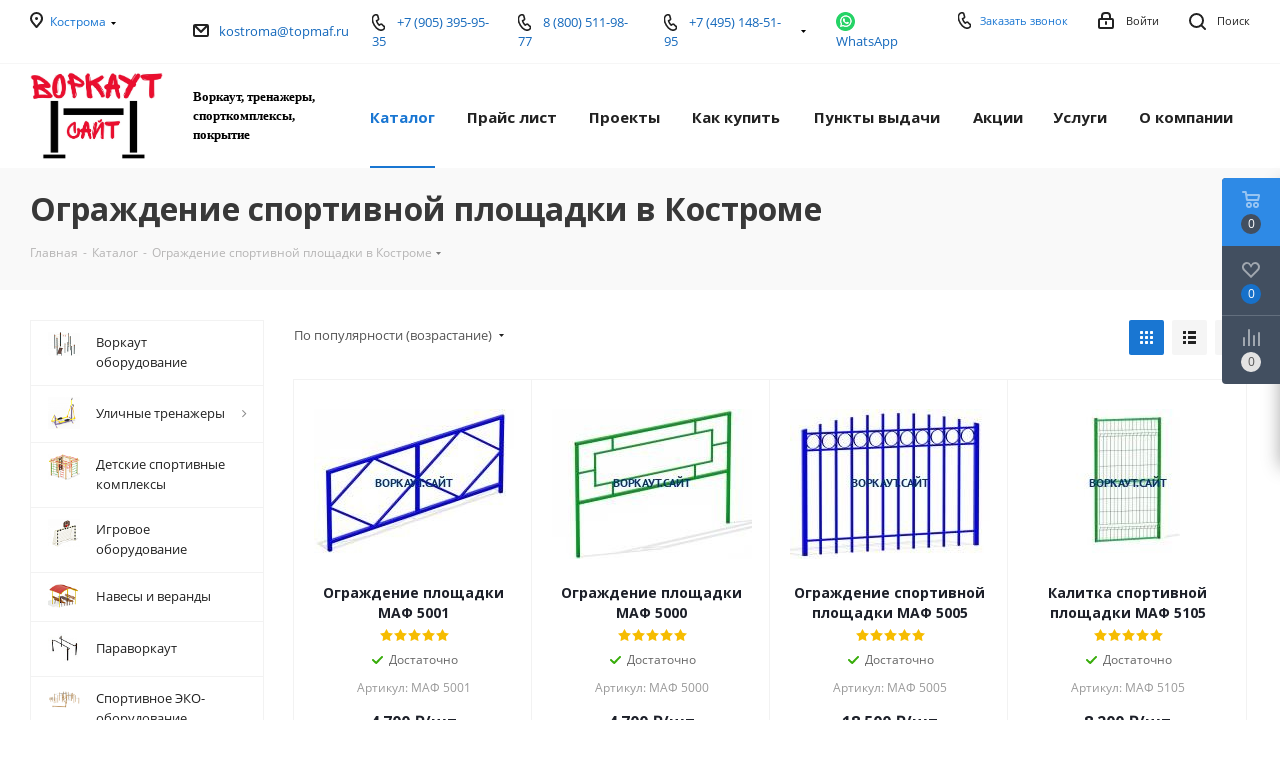

--- FILE ---
content_type: text/html; charset=UTF-8
request_url: https://kostroma.xn--80adypkog.xn--80aswg/catalog/ograzhdenie_sportploshchadki/
body_size: 46730
content:
<!DOCTYPE html>
<html xmlns="http://www.w3.org/1999/xhtml" xml:lang="ru" lang="ru" >
<head><link rel="canonical" href="https://kostroma.xn--80adypkog.xn--80aswg/catalog/ograzhdenie_sportploshchadki/" />
	<title>Заказать ограждение спортивных площадок – по выгодным ценам от производителя</title>
	<meta name="viewport" content="initial-scale=1.0, width=device-width" />
	<meta name="HandheldFriendly" content="true" />
	<meta name="yes" content="yes" />
	<meta name="apple-mobile-web-app-status-bar-style" content="black" />
	<meta name="SKYPE_TOOLBAR" content="SKYPE_TOOLBAR_PARSER_COMPATIBLE" />
	<meta http-equiv="Content-Type" content="text/html; charset=UTF-8" />
<meta name="keywords" content="интернет-магазин, заказать, купить" />
<meta name="description" content="Купить ограждения для спортивных и детских площадок. Собственное производство, гарантия качества, монтаж, цены от производителя, доставка по России" />
<link href="https://fonts.googleapis.com/css?family=Open+Sans:300italic,400italic,600italic,700italic,800italic,400,300,500,600,700,800&subset=latin,cyrillic-ext"  rel="stylesheet" />
<link href="/bitrix/js/ui/fonts/opensans/ui.font.opensans.min.css?16403462902409"  rel="stylesheet" />
<link href="/bitrix/js/main/popup/dist/main.popup.bundle.min.css?164034628823420"  rel="stylesheet" />
<link href="/bitrix/cache/css/s1/aspro_next/page_6ba53b8826f5b4ebb4a19bfc95f50cc7/page_6ba53b8826f5b4ebb4a19bfc95f50cc7_v1.css?174007798812389"  rel="stylesheet" />
<link href="/bitrix/cache/css/s1/aspro_next/default_57c1242db03e3ce37a924117f6a89307/default_57c1242db03e3ce37a924117f6a89307_v1.css?1740077923424"  rel="stylesheet" />
<link href="/bitrix/cache/css/s1/aspro_next/template_9c0e225e4dd5a61764933eb146dd1690/template_9c0e225e4dd5a61764933eb146dd1690_v1.css?17400779231218430"  data-template-style="true" rel="stylesheet" />
<link href="/bitrix/panel/main/popup.min.css?164034629621121"  data-template-style="true"  rel="stylesheet" />
<script>if(!window.BX)window.BX={};if(!window.BX.message)window.BX.message=function(mess){if(typeof mess==='object'){for(let i in mess) {BX.message[i]=mess[i];} return true;}};</script>
<script>(window.BX||top.BX).message({'JS_CORE_LOADING':'Загрузка...','JS_CORE_NO_DATA':'- Нет данных -','JS_CORE_WINDOW_CLOSE':'Закрыть','JS_CORE_WINDOW_EXPAND':'Развернуть','JS_CORE_WINDOW_NARROW':'Свернуть в окно','JS_CORE_WINDOW_SAVE':'Сохранить','JS_CORE_WINDOW_CANCEL':'Отменить','JS_CORE_WINDOW_CONTINUE':'Продолжить','JS_CORE_H':'ч','JS_CORE_M':'м','JS_CORE_S':'с','JSADM_AI_HIDE_EXTRA':'Скрыть лишние','JSADM_AI_ALL_NOTIF':'Показать все','JSADM_AUTH_REQ':'Требуется авторизация!','JS_CORE_WINDOW_AUTH':'Войти','JS_CORE_IMAGE_FULL':'Полный размер'});</script>

<script src="/bitrix/js/main/core/core.min.js?1640346287261011"></script>

<script>BX.setJSList(['/bitrix/js/main/core/core_ajax.js','/bitrix/js/main/core/core_promise.js','/bitrix/js/main/polyfill/promise/js/promise.js','/bitrix/js/main/loadext/loadext.js','/bitrix/js/main/loadext/extension.js','/bitrix/js/main/polyfill/promise/js/promise.js','/bitrix/js/main/polyfill/find/js/find.js','/bitrix/js/main/polyfill/includes/js/includes.js','/bitrix/js/main/polyfill/matches/js/matches.js','/bitrix/js/ui/polyfill/closest/js/closest.js','/bitrix/js/main/polyfill/fill/main.polyfill.fill.js','/bitrix/js/main/polyfill/find/js/find.js','/bitrix/js/main/polyfill/matches/js/matches.js','/bitrix/js/main/polyfill/core/dist/polyfill.bundle.js','/bitrix/js/main/core/core.js','/bitrix/js/main/polyfill/intersectionobserver/js/intersectionobserver.js','/bitrix/js/main/lazyload/dist/lazyload.bundle.js','/bitrix/js/main/polyfill/core/dist/polyfill.bundle.js','/bitrix/js/main/parambag/dist/parambag.bundle.js']);
BX.setCSSList(['/bitrix/js/main/lazyload/dist/lazyload.bundle.css','/bitrix/js/main/parambag/dist/parambag.bundle.css']);</script>
<script>(window.BX||top.BX).message({'pull_server_enabled':'Y','pull_config_timestamp':'1642030614','pull_guest_mode':'N','pull_guest_user_id':'0'});(window.BX||top.BX).message({'PULL_OLD_REVISION':'Для продолжения корректной работы с сайтом необходимо перезагрузить страницу.'});</script>
<script>(window.BX||top.BX).message({'JS_CORE_LOADING':'Загрузка...','JS_CORE_NO_DATA':'- Нет данных -','JS_CORE_WINDOW_CLOSE':'Закрыть','JS_CORE_WINDOW_EXPAND':'Развернуть','JS_CORE_WINDOW_NARROW':'Свернуть в окно','JS_CORE_WINDOW_SAVE':'Сохранить','JS_CORE_WINDOW_CANCEL':'Отменить','JS_CORE_WINDOW_CONTINUE':'Продолжить','JS_CORE_H':'ч','JS_CORE_M':'м','JS_CORE_S':'с','JSADM_AI_HIDE_EXTRA':'Скрыть лишние','JSADM_AI_ALL_NOTIF':'Показать все','JSADM_AUTH_REQ':'Требуется авторизация!','JS_CORE_WINDOW_AUTH':'Войти','JS_CORE_IMAGE_FULL':'Полный размер'});</script>
<script>(window.BX||top.BX).message({'LANGUAGE_ID':'ru','FORMAT_DATE':'DD.MM.YYYY','FORMAT_DATETIME':'DD.MM.YYYY HH:MI:SS','COOKIE_PREFIX':'BITRIX_SM','SERVER_TZ_OFFSET':'10800','UTF_MODE':'Y','SITE_ID':'s1','SITE_DIR':'/','USER_ID':'','SERVER_TIME':'1768778479','USER_TZ_OFFSET':'0','USER_TZ_AUTO':'Y','bitrix_sessid':'e56aca2e77cedeb0d9b1ea55120eca52'});</script>


<script  src="/bitrix/cache/js/s1/aspro_next/kernel_main/kernel_main_v1.js?1750067888168709"></script>
<script src="/bitrix/js/pull/protobuf/protobuf.min.js?164034628776433"></script>
<script src="/bitrix/js/pull/protobuf/model.min.js?164034628714190"></script>
<script src="/bitrix/js/rest/client/rest.client.min.js?16403462919240"></script>
<script src="/bitrix/js/pull/client/pull.client.min.js?164034628744687"></script>
<script src="/bitrix/js/main/core/core_ls.min.js?16403462877365"></script>
<script src="/bitrix/js/main/jquery/jquery-2.1.3.min.min.js?164034628784283"></script>
<script src="/bitrix/js/main/ajax.min.js?164034629022194"></script>
<script src="/bitrix/js/main/popup/dist/main.popup.bundle.min.js?164034628861026"></script>
<script src="/bitrix/js/currency/currency-core/dist/currency-core.bundle.min.js?16403462872842"></script>
<script src="/bitrix/js/currency/core_currency.min.js?1640346287833"></script>
<script>BX.setJSList(['/bitrix/js/main/core/core_fx.js','/bitrix/js/main/pageobject/pageobject.js','/bitrix/js/main/core/core_window.js','/bitrix/js/main/date/main.date.js','/bitrix/js/main/core/core_date.js','/bitrix/js/main/core/core_tooltip.js','/bitrix/js/main/session.js','/bitrix/js/main/utils.js','/local/templates/aspro_next/components/bitrix/catalog/main/script.js','/local/templates/aspro_next/js/dropdown-select.min.js','/local/templates/aspro_next/components/bitrix/catalog.smart.filter/main/script.js','/local/templates/aspro_next/js/jquery.history.js','/local/templates/aspro_next/js/jquery.actual.min.js','/local/templates/aspro_next/vendor/js/jquery.bxslider.js','/local/templates/aspro_next/js/jqModal.js','/local/templates/aspro_next/vendor/js/bootstrap.js','/local/templates/aspro_next/vendor/js/jquery.appear.js','/local/templates/aspro_next/js/browser.js','/local/templates/aspro_next/js/jquery.fancybox.js','/local/templates/aspro_next/js/jquery.flexslider.js','/local/templates/aspro_next/vendor/js/moment.min.js','/local/templates/aspro_next/vendor/js/footable.js','/local/templates/aspro_next/vendor/js/jquery.menu-aim.js','/local/templates/aspro_next/vendor/js/velocity/velocity.js','/local/templates/aspro_next/vendor/js/velocity/velocity.ui.js','/local/templates/aspro_next/vendor/js/lazysizes.min.js','/local/templates/aspro_next/js/jquery.validate.min.js','/local/templates/aspro_next/js/jquery.inputmask.bundle.min.js','/local/templates/aspro_next/js/jquery.uniform.min.js','/local/templates/aspro_next/js/jquery.easing.1.3.js','/local/templates/aspro_next/js/equalize.min.js','/local/templates/aspro_next/js/jquery.alphanumeric.js','/local/templates/aspro_next/js/jquery.cookie.js','/local/templates/aspro_next/js/jquery.plugin.min.js','/local/templates/aspro_next/js/jquery.countdown.min.js','/local/templates/aspro_next/js/jquery.countdown-ru.js','/local/templates/aspro_next/js/jquery.ikSelect.js','/local/templates/aspro_next/js/jquery.mobile.custom.touch.min.js','/local/templates/aspro_next/js/jquery.dotdotdot.js','/local/templates/aspro_next/js/rating_likes.js','/local/templates/aspro_next/js/blocks/blocks.js','/local/templates/aspro_next/js/video_banner.js','/local/templates/aspro_next/js/main.js','/local/templates/aspro_next/js/jquery.mCustomScrollbar.min.js','/local/templates/aspro_next/components/bitrix/menu/left_front_catalog/script.js','/local/templates/aspro_next/components/bitrix/subscribe.form/main/script.js','/bitrix/components/bitrix/search.title/script.js','/local/templates/aspro_next/components/bitrix/search.title/fixed/script.js','/local/templates/aspro_next/js/custom.js','/local/templates/aspro_next/js/jquery-ui.min.js','/local/templates/.default/components/aspro/regionality.list.next/regions_custom/script.js','/local/templates/aspro_next/components/bitrix/catalog.section/catalog_block/script.js','/bitrix/components/aspro/catalog.viewed.next/templates/main_horizontal/script.js']);</script>
<script>BX.setCSSList(['/local/templates/aspro_next/components/bitrix/catalog/main/style.css','/local/templates/aspro_next/css/menu-list.min.css','/local/templates/aspro_next/css/dropdown-select.min.css','/local/templates/aspro_next/components/bitrix/catalog.smart.filter/main/style.css','/local/templates/aspro_next/vendor/css/bootstrap.css','/local/templates/aspro_next/css/jquery.fancybox.css','/local/templates/aspro_next/css/styles.css','/local/templates/aspro_next/css/animation/animation_ext.css','/local/templates/aspro_next/vendor/css/footable.standalone.min.css','/local/templates/aspro_next/css/blocks/blocks.css','/local/templates/aspro_next/ajax/ajax.css','/local/templates/aspro_next/css/jquery.mCustomScrollbar.min.css','/local/templates/aspro_next/styles.css','/local/templates/aspro_next/template_styles.css','/local/templates/aspro_next/css/media.min.css','/local/templates/aspro_next/vendor/fonts/font-awesome/css/font-awesome.min.css','/local/templates/aspro_next/css/print.css','/local/templates/aspro_next/themes/9/theme.css','/local/templates/aspro_next/bg_color/light/bgcolors.css','/local/templates/aspro_next/css/width-3.css','/local/templates/aspro_next/css/font-1.css','/local/templates/aspro_next/css/custom.css','/local/templates/.default/components/aspro/regionality.list.next/regions_custom/style.css']);</script>
<script>
					(function () {
						"use strict";

						var counter = function ()
						{
							var cookie = (function (name) {
								var parts = ("; " + document.cookie).split("; " + name + "=");
								if (parts.length == 2) {
									try {return JSON.parse(decodeURIComponent(parts.pop().split(";").shift()));}
									catch (e) {}
								}
							})("BITRIX_CONVERSION_CONTEXT_s1");

							if (cookie && cookie.EXPIRE >= BX.message("SERVER_TIME"))
								return;

							var request = new XMLHttpRequest();
							request.open("POST", "/bitrix/tools/conversion/ajax_counter.php", true);
							request.setRequestHeader("Content-type", "application/x-www-form-urlencoded");
							request.send(
								"SITE_ID="+encodeURIComponent("s1")+
								"&sessid="+encodeURIComponent(BX.bitrix_sessid())+
								"&HTTP_REFERER="+encodeURIComponent(document.referrer)
							);
						};

						if (window.frameRequestStart === true)
							BX.addCustomEvent("onFrameDataReceived", counter);
						else
							BX.ready(counter);
					})();
				</script>
<script>BX.message({'PHONE':'Телефон','FAST_VIEW':'Быстрый просмотр','TABLES_SIZE_TITLE':'Подбор размера','SOCIAL':'Социальные сети','DESCRIPTION':'Описание магазина','ITEMS':'Товары','LOGO':'Логотип','REGISTER_INCLUDE_AREA':'Текст о регистрации','AUTH_INCLUDE_AREA':'Текст об авторизации','FRONT_IMG':'Изображение компании','EMPTY_CART':'пуста','CATALOG_VIEW_MORE':'... Показать все','CATALOG_VIEW_LESS':'... Свернуть','JS_REQUIRED':'Заполните это поле','JS_FORMAT':'Неверный формат','JS_FILE_EXT':'Недопустимое расширение файла','JS_PASSWORD_COPY':'Пароли не совпадают','JS_PASSWORD_LENGTH':'Минимум 6 символов','JS_ERROR':'Неверно заполнено поле','JS_FILE_SIZE':'Максимальный размер 5мб','JS_FILE_BUTTON_NAME':'Выберите файл','JS_FILE_DEFAULT':'Файл не найден','JS_DATE':'Некорректная дата','JS_DATETIME':'Некорректная дата/время','JS_REQUIRED_LICENSES':'Согласитесь с условиями','JS_REQUIRED_OFFER':'Согласитесь с условиями','LICENSE_PROP':'Согласие на обработку персональных данных','LOGIN_LEN':'Введите минимум {0} символа','FANCY_CLOSE':'Закрыть','FANCY_NEXT':'Следующий','FANCY_PREV':'Предыдущий','TOP_AUTH_REGISTER':'Регистрация','CALLBACK':'Заказать звонок','S_CALLBACK':'Заказать звонок','UNTIL_AKC':'До конца акции','TITLE_QUANTITY_BLOCK':'Остаток','TITLE_QUANTITY':'шт.','TOTAL_SUMM_ITEM':'Общая стоимость ','SUBSCRIBE_SUCCESS':'Вы успешно подписались','RECAPTCHA_TEXT':'Подтвердите, что вы не робот','JS_RECAPTCHA_ERROR':'Пройдите проверку','COUNTDOWN_SEC':'сек.','COUNTDOWN_MIN':'мин.','COUNTDOWN_HOUR':'час.','COUNTDOWN_DAY0':'дней','COUNTDOWN_DAY1':'день','COUNTDOWN_DAY2':'дня','COUNTDOWN_WEAK0':'Недель','COUNTDOWN_WEAK1':'Неделя','COUNTDOWN_WEAK2':'Недели','COUNTDOWN_MONTH0':'Месяцев','COUNTDOWN_MONTH1':'Месяц','COUNTDOWN_MONTH2':'Месяца','COUNTDOWN_YEAR0':'Лет','COUNTDOWN_YEAR1':'Год','COUNTDOWN_YEAR2':'Года','CATALOG_PARTIAL_BASKET_PROPERTIES_ERROR':'Заполнены не все свойства у добавляемого товара','CATALOG_EMPTY_BASKET_PROPERTIES_ERROR':'Выберите свойства товара, добавляемые в корзину в параметрах компонента','CATALOG_ELEMENT_NOT_FOUND':'Элемент не найден','ERROR_ADD2BASKET':'Ошибка добавления товара в корзину','CATALOG_SUCCESSFUL_ADD_TO_BASKET':'Успешное добавление товара в корзину','ERROR_BASKET_TITLE':'Ошибка корзины','ERROR_BASKET_PROP_TITLE':'Выберите свойства, добавляемые в корзину','ERROR_BASKET_BUTTON':'Выбрать','BASKET_TOP':'Корзина в шапке','ERROR_ADD_DELAY_ITEM':'Ошибка отложенной корзины','VIEWED_TITLE':'Ранее вы смотрели','VIEWED_BEFORE':'Ранее вы смотрели','BEST_TITLE':'Лучшие предложения','CT_BST_SEARCH_BUTTON':'Поиск','CT_BST_SEARCH2_BUTTON':'Найти','BASKET_PRINT_BUTTON':'Распечатать','BASKET_CLEAR_ALL_BUTTON':'Очистить','BASKET_QUICK_ORDER_BUTTON':'Быстрый заказ','BASKET_CONTINUE_BUTTON':'Продолжить покупки','BASKET_ORDER_BUTTON':'Оформить заказ','SHARE_BUTTON':'Поделиться','BASKET_CHANGE_TITLE':'Ваш заказ','BASKET_CHANGE_LINK':'Изменить','MORE_INFO_SKU':'Подробнее','MORE_BUY_SKU':'Купить','FROM':'от','TITLE_BLOCK_VIEWED_NAME':'Ранее вы смотрели','T_BASKET':'Корзина','FILTER_EXPAND_VALUES':'Показать все','FILTER_HIDE_VALUES':'Свернуть','FULL_ORDER':'Полный заказ','CUSTOM_COLOR_CHOOSE':'Выбрать','CUSTOM_COLOR_CANCEL':'Отмена','S_MOBILE_MENU':'Меню','NEXT_T_MENU_BACK':'Назад','NEXT_T_MENU_CALLBACK':'Обратная связь','NEXT_T_MENU_CONTACTS_TITLE':'Будьте на связи','SEARCH_TITLE':'Поиск','SOCIAL_TITLE':'Оставайтесь на связи','HEADER_SCHEDULE':'Время работы','SEO_TEXT':'SEO описание','COMPANY_IMG':'Картинка компании','COMPANY_TEXT':'Описание компании','CONFIG_SAVE_SUCCESS':'Настройки сохранены','CONFIG_SAVE_FAIL':'Ошибка сохранения настроек','ITEM_ECONOMY':'Экономия','ITEM_ARTICLE':'Артикул: ','JS_FORMAT_ORDER':'имеет неверный формат','JS_BASKET_COUNT_TITLE':'В корзине товаров на SUMM','POPUP_VIDEO':'Видео','POPUP_GIFT_TEXT':'Нашли что-то особенное? Намекните другу о подарке!','ORDER_FIO_LABEL':'Ф.И.О.','ORDER_PHONE_LABEL':'Телефон','ORDER_REGISTER_BUTTON':'Регистрация'})</script>
<script>window.lazySizesConfig = window.lazySizesConfig || {};lazySizesConfig.loadMode = 2;lazySizesConfig.expand = 100;lazySizesConfig.expFactor = 1;lazySizesConfig.hFac = 0.1;</script>
<link rel="shortcut icon" href="/favicon.png" type="image/png" />
<link rel="apple-touch-icon" sizes="180x180" href="/upload/CNext/a59/dt9lo13rt1fbd6cuj8d0ferxh8vzerc0.png" />
<meta property="ya:interaction" content="XML_FORM" />
<meta property="ya:interaction:url" content="https://kostroma.xn--80adypkog.xn--80aswg/catalog/ograzhdenie_sportploshchadki/?mode=xml" />
<meta property="og:title" content="Заказать ограждение спортивных площадок – по выгодным ценам от производителя" />
<meta property="og:type" content="website" />
<meta property="og:image" content="https://kostroma.xn--80adypkog.xn--80aswg:443/upload/CNext/439/xdvmjx4pc8v1plh5zs3f7w55nz6d8ge3.jpg" />
<link rel="image_src" href="https://kostroma.xn--80adypkog.xn--80aswg:443/upload/CNext/439/xdvmjx4pc8v1plh5zs3f7w55nz6d8ge3.jpg"  />
<meta property="og:url" content="https://kostroma.xn--80adypkog.xn--80aswg:443/catalog/ograzhdenie_sportploshchadki/" />
<meta property="og:description" content="Купить ограждения для спортивных и детских площадок. Собственное производство, гарантия качества, монтаж, цены от производителя, доставка по России" />




<script  src="/bitrix/cache/js/s1/aspro_next/template_f0a063faa65ef6c9849a4373dceab2cb/template_f0a063faa65ef6c9849a4373dceab2cb_v1.js?1740077988770859"></script>
<script  src="/bitrix/cache/js/s1/aspro_next/page_2b9717820ff0b2000ab101c1f8d1aaac/page_2b9717820ff0b2000ab101c1f8d1aaac_v1.js?174007798843906"></script>
<script  src="/bitrix/cache/js/s1/aspro_next/default_65a0164562c991118a1c2e81bab99b29/default_65a0164562c991118a1c2e81bab99b29_v1.js?174007792333883"></script>
<script  src="/bitrix/cache/js/s1/aspro_next/default_edb59559dc5ee0991e2cb7c19dad4252/default_edb59559dc5ee0991e2cb7c19dad4252_v1.js?174007798848960"></script>
<script  src="/bitrix/cache/js/s1/aspro_next/default_c72f938d28c7e3061efc2fc4226ae7e0/default_c72f938d28c7e3061efc2fc4226ae7e0_v1.js?17400779242623"></script>
<script>var _ba = _ba || []; _ba.push(["aid", "b05b8b75291674a7e93a9af50e8f7ee7"]); _ba.push(["host", "kostroma.xn--80adypkog.xn--80aswg"]); (function() {var ba = document.createElement("script"); ba.type = "text/javascript"; ba.async = true;ba.src = (document.location.protocol == "https:" ? "https://" : "http://") + "bitrix.info/ba.js";var s = document.getElementsByTagName("script")[0];s.parentNode.insertBefore(ba, s);})();</script>
<script>new Image().src='https://воркаут.сайт/bitrix/spread.php?s=QklUUklYX1NNX1NBTEVfVUlEATllZGZjOGFkNThjMTA2MDkwMzAwMjE5NzMyZGQ4OWNmATE3OTk4ODI0NzgBLwEBAQI%3D&k=38026f9f070ccf9a65d52d8f8f95cfa4';
</script>


			<!-- Yandex.Metrika counter -->
	<script >
	   (function(m,e,t,r,i,k,a){m[i]=m[i]||function(){(m[i].a=m[i].a||[]).push(arguments)};
	   m[i].l=1*new Date();k=e.createElement(t),a=e.getElementsByTagName(t)[0],k.async=1,k.src=r,a.parentNode.insertBefore(k,a)})
	   (window, document, "script", "https://mc.yandex.ru/metrika/tag.js", "ym");

	   ym(86668128, "init", {
			clickmap:true,
			trackLinks:true,
			accurateTrackBounce:true,
			webvisor:true
	   });
	</script>
	<noscript><div><img data-lazyload class="lazyload" src="[data-uri]" data-src="https://mc.yandex.ru/watch/86668128" style="position:absolute; left:-9999px;" alt="" /></div></noscript>
	<!-- /Yandex.Metrika counter -->

</head>
<body class="site_s1 fill_bg_n " id="main">
	<div id="panel"></div>
	
	
				<!--'start_frame_cache_basketitems-component-block'-->												<div id="ajax_basket"></div>
					<!--'end_frame_cache_basketitems-component-block'-->				
		
		<script>
					window.onload=function(){
				window.dataLayer = window.dataLayer || [];
			}
				BX.message({'MIN_ORDER_PRICE_TEXT':'<b>Минимальная сумма заказа #PRICE#<\/b><br/>Пожалуйста, добавьте еще товаров в корзину','LICENSES_TEXT':'Я согласен на <a href=\"/include/licenses_detail.php\" target=\"_blank\">обработку персональных данных<\/a>'});

		var arNextOptions = ({
			"SITE_DIR" : "/",
			"SITE_ID" : "s1",
			"SITE_ADDRESS" : "xn--80adypkog.xn--80aswg",
			"FORM" : ({
				"ASK_FORM_ID" : "ASK",
				"SERVICES_FORM_ID" : "SERVICES",
				"FEEDBACK_FORM_ID" : "FEEDBACK",
				"CALLBACK_FORM_ID" : "CALLBACK",
				"RESUME_FORM_ID" : "RESUME",
				"TOORDER_FORM_ID" : "TOORDER"
			}),
			"PAGES" : ({
				"FRONT_PAGE" : "",
				"BASKET_PAGE" : "",
				"ORDER_PAGE" : "",
				"PERSONAL_PAGE" : "",
				"CATALOG_PAGE" : "1",
				"CATALOG_PAGE_URL" : "/catalog/",
				"BASKET_PAGE_URL" : "/basket/",
			}),
			"PRICES" : ({
				"MIN_PRICE" : "1000",
			}),
			"THEME" : ({
				'THEME_SWITCHER' : 'N',
				'BASE_COLOR' : '9',
				'BASE_COLOR_CUSTOM' : 'de002b',
				'TOP_MENU' : '',
				'TOP_MENU_FIXED' : 'Y',
				'COLORED_LOGO' : 'Y',
				'SIDE_MENU' : 'LEFT',
				'SCROLLTOTOP_TYPE' : 'ROUND_COLOR',
				'SCROLLTOTOP_POSITION' : 'PADDING',
				'USE_LAZY_LOAD' : 'Y',
				'CAPTCHA_FORM_TYPE' : '',
				'ONE_CLICK_BUY_CAPTCHA' : 'N',
				'PHONE_MASK' : '+7 (999) 999-99-99',
				'VALIDATE_PHONE_MASK' : '^[+][0-9] [(][0-9]{3}[)] [0-9]{3}[-][0-9]{2}[-][0-9]{2}$',
				'DATE_MASK' : 'd.m.y',
				'DATE_PLACEHOLDER' : 'дд.мм.гггг',
				'VALIDATE_DATE_MASK' : '^[0-9]{1,2}\.[0-9]{1,2}\.[0-9]{4}$',
				'DATETIME_MASK' : 'd.m.y h:s',
				'DATETIME_PLACEHOLDER' : 'дд.мм.гггг чч:мм',
				'VALIDATE_DATETIME_MASK' : '^[0-9]{1,2}\.[0-9]{1,2}\.[0-9]{4} [0-9]{1,2}\:[0-9]{1,2}$',
				'VALIDATE_FILE_EXT' : 'png|jpg|jpeg|gif|doc|docx|xls|xlsx|txt|pdf|odt|rtf',
				'BANNER_WIDTH' : '',
				'BIGBANNER_ANIMATIONTYPE' : 'SLIDE_HORIZONTAL',
				'BIGBANNER_SLIDESSHOWSPEED' : '5000',
				'BIGBANNER_ANIMATIONSPEED' : '600',
				'PARTNERSBANNER_SLIDESSHOWSPEED' : '5000',
				'PARTNERSBANNER_ANIMATIONSPEED' : '600',
				'ORDER_BASKET_VIEW' : 'FLY',
				'SHOW_BASKET_ONADDTOCART' : 'Y',
				'SHOW_BASKET_PRINT' : 'Y',
				"SHOW_ONECLICKBUY_ON_BASKET_PAGE" : 'Y',
				'SHOW_LICENCE' : 'Y',				
				'LICENCE_CHECKED' : 'N',
				'SHOW_OFFER' : 'N',
				'OFFER_CHECKED' : 'N',
				'LOGIN_EQUAL_EMAIL' : 'Y',
				'PERSONAL_ONEFIO' : 'Y',
				'SHOW_TOTAL_SUMM' : 'N',
				'SHOW_TOTAL_SUMM_TYPE' : 'CHANGE',
				'CHANGE_TITLE_ITEM' : 'N',
				'DISCOUNT_PRICE' : '',
				'STORES' : '',
				'STORES_SOURCE' : 'IBLOCK',
				'TYPE_SKU' : 'TYPE_1',
				'MENU_POSITION' : 'LINE',
				'MENU_TYPE_VIEW' : 'HOVER',
				'DETAIL_PICTURE_MODE' : 'POPUP',
				'PAGE_WIDTH' : '3',
				'PAGE_CONTACTS' : '1',
				'HEADER_TYPE' : '1',
				'REGIONALITY_SEARCH_ROW' : 'N',
				'HEADER_TOP_LINE' : '',
				'HEADER_FIXED' : '2',
				'HEADER_MOBILE' : '1',
				'HEADER_MOBILE_MENU' : '1',
				'HEADER_MOBILE_MENU_SHOW_TYPE' : '',
				'TYPE_SEARCH' : 'fixed',
				'PAGE_TITLE' : '3',
				'INDEX_TYPE' : 'index1',
				'FOOTER_TYPE' : '1',
				'PRINT_BUTTON' : 'N',
				'EXPRESSION_FOR_PRINT_PAGE' : 'Версия для печати',
				'EXPRESSION_FOR_FAST_VIEW' : 'Быстрый просмотр',
				'FILTER_VIEW' : 'VERTICAL',
				'YA_GOALS' : 'Y',
				'YA_COUNTER_ID' : '86668128',
				'USE_FORMS_GOALS' : 'COMMON',
				'USE_SALE_GOALS' : '',
				'USE_DEBUG_GOALS' : 'N',
				'SHOW_HEADER_GOODS' : 'N',
				'INSTAGRAMM_INDEX' : 'N',
				'USE_PHONE_AUTH': 'N',
				'MOBILE_CATALOG_LIST_ELEMENTS_COMPACT': 'Y',
				'NLO_MENU': 'N',
			}),
			"PRESETS": [{'ID':'968','TITLE':'Тип 1','DESCRIPTION':'','IMG':'/bitrix/images/aspro.next/themes/preset968_1544181424.png','OPTIONS':{'THEME_SWITCHER':'Y','BASE_COLOR':'9','BASE_COLOR_CUSTOM':'1976d2','SHOW_BG_BLOCK':'N','COLORED_LOGO':'Y','PAGE_WIDTH':'3','FONT_STYLE':'2','MENU_COLOR':'COLORED','LEFT_BLOCK':'1','SIDE_MENU':'LEFT','H1_STYLE':'2','TYPE_SEARCH':'fixed','PAGE_TITLE':'1','HOVER_TYPE_IMG':'shine','SHOW_LICENCE':'Y','MAX_DEPTH_MENU':'3','HIDE_SITE_NAME_TITLE':'Y','SHOW_CALLBACK':'Y','PRINT_BUTTON':'N','USE_GOOGLE_RECAPTCHA':'N','GOOGLE_RECAPTCHA_SHOW_LOGO':'Y','HIDDEN_CAPTCHA':'Y','INSTAGRAMM_WIDE_BLOCK':'N','BIGBANNER_HIDEONNARROW':'N','INDEX_TYPE':{'VALUE':'index1','SUB_PARAMS':{'TIZERS':'Y','CATALOG_SECTIONS':'Y','CATALOG_TAB':'Y','MIDDLE_ADV':'Y','SALE':'Y','BLOG':'Y','BOTTOM_BANNERS':'Y','COMPANY_TEXT':'Y','BRANDS':'Y','INSTAGRAMM':'Y'}},'FRONT_PAGE_BRANDS':'brands_slider','FRONT_PAGE_SECTIONS':'front_sections_only','TOP_MENU_FIXED':'Y','HEADER_TYPE':'1','USE_REGIONALITY':'Y','FILTER_VIEW':'COMPACT','SEARCH_VIEW_TYPE':'with_filter','USE_FAST_VIEW_PAGE_DETAIL':'fast_view_1','SHOW_TOTAL_SUMM':'Y','CHANGE_TITLE_ITEM':'N','VIEW_TYPE_HIGHLOAD_PROP':'N','SHOW_HEADER_GOODS':'Y','SEARCH_HIDE_NOT_AVAILABLE':'N','LEFT_BLOCK_CATALOG_ICONS':'N','SHOW_CATALOG_SECTIONS_ICONS':'Y','LEFT_BLOCK_CATALOG_DETAIL':'Y','CATALOG_COMPARE':'Y','CATALOG_PAGE_DETAIL':'element_1','SHOW_BREADCRUMBS_CATALOG_SUBSECTIONS':'Y','SHOW_BREADCRUMBS_CATALOG_CHAIN':'H1','TYPE_SKU':'TYPE_1','DETAIL_PICTURE_MODE':'POPUP','MENU_POSITION':'LINE','MENU_TYPE_VIEW':'HOVER','VIEWED_TYPE':'LOCAL','VIEWED_TEMPLATE':'HORIZONTAL','USE_WORD_EXPRESSION':'Y','ORDER_BASKET_VIEW':'FLY','ORDER_BASKET_COLOR':'DARK','SHOW_BASKET_ONADDTOCART':'Y','SHOW_BASKET_PRINT':'Y','SHOW_BASKET_ON_PAGES':'N','USE_PRODUCT_QUANTITY_LIST':'Y','USE_PRODUCT_QUANTITY_DETAIL':'Y','ONE_CLICK_BUY_CAPTCHA':'N','SHOW_ONECLICKBUY_ON_BASKET_PAGE':'Y','ONECLICKBUY_SHOW_DELIVERY_NOTE':'N','PAGE_CONTACTS':'3','CONTACTS_USE_FEEDBACK':'Y','CONTACTS_USE_MAP':'Y','BLOG_PAGE':'list_elements_2','PROJECTS_PAGE':'list_elements_2','NEWS_PAGE':'list_elements_3','STAFF_PAGE':'list_elements_1','PARTNERS_PAGE':'list_elements_3','PARTNERS_PAGE_DETAIL':'element_4','VACANCY_PAGE':'list_elements_1','LICENSES_PAGE':'list_elements_2','FOOTER_TYPE':'4','ADV_TOP_HEADER':'N','ADV_TOP_UNDERHEADER':'N','ADV_SIDE':'Y','ADV_CONTENT_TOP':'N','ADV_CONTENT_BOTTOM':'N','ADV_FOOTER':'N','HEADER_MOBILE_FIXED':'Y','HEADER_MOBILE':'1','HEADER_MOBILE_MENU':'1','HEADER_MOBILE_MENU_OPEN':'1','PERSONAL_ONEFIO':'Y','LOGIN_EQUAL_EMAIL':'Y','YA_GOALS':'N','YANDEX_ECOMERCE':'N','GOOGLE_ECOMERCE':'N'}},{'ID':'221','TITLE':'Тип 2','DESCRIPTION':'','IMG':'/bitrix/images/aspro.next/themes/preset221_1544181431.png','OPTIONS':{'THEME_SWITCHER':'Y','BASE_COLOR':'11','BASE_COLOR_CUSTOM':'107bb1','SHOW_BG_BLOCK':'N','COLORED_LOGO':'Y','PAGE_WIDTH':'2','FONT_STYLE':'8','MENU_COLOR':'LIGHT','LEFT_BLOCK':'2','SIDE_MENU':'LEFT','H1_STYLE':'2','TYPE_SEARCH':'fixed','PAGE_TITLE':'1','HOVER_TYPE_IMG':'shine','SHOW_LICENCE':'Y','MAX_DEPTH_MENU':'4','HIDE_SITE_NAME_TITLE':'Y','SHOW_CALLBACK':'Y','PRINT_BUTTON':'N','USE_GOOGLE_RECAPTCHA':'N','GOOGLE_RECAPTCHA_SHOW_LOGO':'Y','HIDDEN_CAPTCHA':'Y','INSTAGRAMM_WIDE_BLOCK':'N','BIGBANNER_HIDEONNARROW':'N','INDEX_TYPE':{'VALUE':'index3','SUB_PARAMS':{'TOP_ADV_BOTTOM_BANNER':'Y','FLOAT_BANNER':'Y','CATALOG_SECTIONS':'Y','CATALOG_TAB':'Y','TIZERS':'Y','SALE':'Y','BOTTOM_BANNERS':'Y','COMPANY_TEXT':'Y','BRANDS':'Y','INSTAGRAMM':'N'}},'FRONT_PAGE_BRANDS':'brands_slider','FRONT_PAGE_SECTIONS':'front_sections_with_childs','TOP_MENU_FIXED':'Y','HEADER_TYPE':'2','USE_REGIONALITY':'Y','FILTER_VIEW':'VERTICAL','SEARCH_VIEW_TYPE':'with_filter','USE_FAST_VIEW_PAGE_DETAIL':'fast_view_1','SHOW_TOTAL_SUMM':'Y','CHANGE_TITLE_ITEM':'N','VIEW_TYPE_HIGHLOAD_PROP':'N','SHOW_HEADER_GOODS':'Y','SEARCH_HIDE_NOT_AVAILABLE':'N','LEFT_BLOCK_CATALOG_ICONS':'N','SHOW_CATALOG_SECTIONS_ICONS':'Y','LEFT_BLOCK_CATALOG_DETAIL':'Y','CATALOG_COMPARE':'Y','CATALOG_PAGE_DETAIL':'element_3','SHOW_BREADCRUMBS_CATALOG_SUBSECTIONS':'Y','SHOW_BREADCRUMBS_CATALOG_CHAIN':'H1','TYPE_SKU':'TYPE_1','DETAIL_PICTURE_MODE':'POPUP','MENU_POSITION':'LINE','MENU_TYPE_VIEW':'HOVER','VIEWED_TYPE':'LOCAL','VIEWED_TEMPLATE':'HORIZONTAL','USE_WORD_EXPRESSION':'Y','ORDER_BASKET_VIEW':'NORMAL','ORDER_BASKET_COLOR':'DARK','SHOW_BASKET_ONADDTOCART':'Y','SHOW_BASKET_PRINT':'Y','SHOW_BASKET_ON_PAGES':'N','USE_PRODUCT_QUANTITY_LIST':'Y','USE_PRODUCT_QUANTITY_DETAIL':'Y','ONE_CLICK_BUY_CAPTCHA':'N','SHOW_ONECLICKBUY_ON_BASKET_PAGE':'Y','ONECLICKBUY_SHOW_DELIVERY_NOTE':'N','PAGE_CONTACTS':'3','CONTACTS_USE_FEEDBACK':'Y','CONTACTS_USE_MAP':'Y','BLOG_PAGE':'list_elements_2','PROJECTS_PAGE':'list_elements_2','NEWS_PAGE':'list_elements_3','STAFF_PAGE':'list_elements_1','PARTNERS_PAGE':'list_elements_3','PARTNERS_PAGE_DETAIL':'element_4','VACANCY_PAGE':'list_elements_1','LICENSES_PAGE':'list_elements_2','FOOTER_TYPE':'1','ADV_TOP_HEADER':'N','ADV_TOP_UNDERHEADER':'N','ADV_SIDE':'Y','ADV_CONTENT_TOP':'N','ADV_CONTENT_BOTTOM':'N','ADV_FOOTER':'N','HEADER_MOBILE_FIXED':'Y','HEADER_MOBILE':'1','HEADER_MOBILE_MENU':'1','HEADER_MOBILE_MENU_OPEN':'1','PERSONAL_ONEFIO':'Y','LOGIN_EQUAL_EMAIL':'Y','YA_GOALS':'N','YANDEX_ECOMERCE':'N','GOOGLE_ECOMERCE':'N'}},{'ID':'215','TITLE':'Тип 3','DESCRIPTION':'','IMG':'/bitrix/images/aspro.next/themes/preset215_1544181438.png','OPTIONS':{'THEME_SWITCHER':'Y','BASE_COLOR':'16','BASE_COLOR_CUSTOM':'188b30','SHOW_BG_BLOCK':'N','COLORED_LOGO':'Y','PAGE_WIDTH':'3','FONT_STYLE':'8','MENU_COLOR':'LIGHT','LEFT_BLOCK':'3','SIDE_MENU':'LEFT','H1_STYLE':'2','TYPE_SEARCH':'fixed','PAGE_TITLE':'1','HOVER_TYPE_IMG':'shine','SHOW_LICENCE':'Y','MAX_DEPTH_MENU':'4','HIDE_SITE_NAME_TITLE':'Y','SHOW_CALLBACK':'Y','PRINT_BUTTON':'N','USE_GOOGLE_RECAPTCHA':'N','GOOGLE_RECAPTCHA_SHOW_LOGO':'Y','HIDDEN_CAPTCHA':'Y','INSTAGRAMM_WIDE_BLOCK':'N','BIGBANNER_HIDEONNARROW':'N','INDEX_TYPE':{'VALUE':'index2','SUB_PARAMS':[]},'FRONT_PAGE_BRANDS':'brands_list','FRONT_PAGE_SECTIONS':'front_sections_with_childs','TOP_MENU_FIXED':'Y','HEADER_TYPE':'2','USE_REGIONALITY':'Y','FILTER_VIEW':'VERTICAL','SEARCH_VIEW_TYPE':'with_filter','USE_FAST_VIEW_PAGE_DETAIL':'fast_view_1','SHOW_TOTAL_SUMM':'Y','CHANGE_TITLE_ITEM':'N','VIEW_TYPE_HIGHLOAD_PROP':'N','SHOW_HEADER_GOODS':'Y','SEARCH_HIDE_NOT_AVAILABLE':'N','LEFT_BLOCK_CATALOG_ICONS':'N','SHOW_CATALOG_SECTIONS_ICONS':'Y','LEFT_BLOCK_CATALOG_DETAIL':'Y','CATALOG_COMPARE':'Y','CATALOG_PAGE_DETAIL':'element_4','SHOW_BREADCRUMBS_CATALOG_SUBSECTIONS':'Y','SHOW_BREADCRUMBS_CATALOG_CHAIN':'H1','TYPE_SKU':'TYPE_1','DETAIL_PICTURE_MODE':'POPUP','MENU_POSITION':'LINE','MENU_TYPE_VIEW':'HOVER','VIEWED_TYPE':'LOCAL','VIEWED_TEMPLATE':'HORIZONTAL','USE_WORD_EXPRESSION':'Y','ORDER_BASKET_VIEW':'NORMAL','ORDER_BASKET_COLOR':'DARK','SHOW_BASKET_ONADDTOCART':'Y','SHOW_BASKET_PRINT':'Y','SHOW_BASKET_ON_PAGES':'N','USE_PRODUCT_QUANTITY_LIST':'Y','USE_PRODUCT_QUANTITY_DETAIL':'Y','ONE_CLICK_BUY_CAPTCHA':'N','SHOW_ONECLICKBUY_ON_BASKET_PAGE':'Y','ONECLICKBUY_SHOW_DELIVERY_NOTE':'N','PAGE_CONTACTS':'3','CONTACTS_USE_FEEDBACK':'Y','CONTACTS_USE_MAP':'Y','BLOG_PAGE':'list_elements_2','PROJECTS_PAGE':'list_elements_2','NEWS_PAGE':'list_elements_3','STAFF_PAGE':'list_elements_1','PARTNERS_PAGE':'list_elements_3','PARTNERS_PAGE_DETAIL':'element_4','VACANCY_PAGE':'list_elements_1','LICENSES_PAGE':'list_elements_2','FOOTER_TYPE':'1','ADV_TOP_HEADER':'N','ADV_TOP_UNDERHEADER':'N','ADV_SIDE':'Y','ADV_CONTENT_TOP':'N','ADV_CONTENT_BOTTOM':'N','ADV_FOOTER':'N','HEADER_MOBILE_FIXED':'Y','HEADER_MOBILE':'1','HEADER_MOBILE_MENU':'1','HEADER_MOBILE_MENU_OPEN':'1','PERSONAL_ONEFIO':'Y','LOGIN_EQUAL_EMAIL':'Y','YA_GOALS':'N','YANDEX_ECOMERCE':'N','GOOGLE_ECOMERCE':'N'}},{'ID':'881','TITLE':'Тип 4','DESCRIPTION':'','IMG':'/bitrix/images/aspro.next/themes/preset881_1544181443.png','OPTIONS':{'THEME_SWITCHER':'Y','BASE_COLOR':'CUSTOM','BASE_COLOR_CUSTOM':'f07c00','SHOW_BG_BLOCK':'N','COLORED_LOGO':'Y','PAGE_WIDTH':'1','FONT_STYLE':'1','MENU_COLOR':'COLORED','LEFT_BLOCK':'2','SIDE_MENU':'RIGHT','H1_STYLE':'2','TYPE_SEARCH':'fixed','PAGE_TITLE':'3','HOVER_TYPE_IMG':'blink','SHOW_LICENCE':'Y','MAX_DEPTH_MENU':'4','HIDE_SITE_NAME_TITLE':'Y','SHOW_CALLBACK':'Y','PRINT_BUTTON':'Y','USE_GOOGLE_RECAPTCHA':'N','GOOGLE_RECAPTCHA_SHOW_LOGO':'Y','HIDDEN_CAPTCHA':'Y','INSTAGRAMM_WIDE_BLOCK':'N','BIGBANNER_HIDEONNARROW':'N','INDEX_TYPE':{'VALUE':'index4','SUB_PARAMS':[]},'FRONT_PAGE_BRANDS':'brands_slider','FRONT_PAGE_SECTIONS':'front_sections_with_childs','TOP_MENU_FIXED':'Y','HEADER_TYPE':'9','USE_REGIONALITY':'Y','FILTER_VIEW':'COMPACT','SEARCH_VIEW_TYPE':'with_filter','USE_FAST_VIEW_PAGE_DETAIL':'fast_view_1','SHOW_TOTAL_SUMM':'Y','CHANGE_TITLE_ITEM':'N','VIEW_TYPE_HIGHLOAD_PROP':'N','SHOW_HEADER_GOODS':'Y','SEARCH_HIDE_NOT_AVAILABLE':'N','LEFT_BLOCK_CATALOG_ICONS':'N','SHOW_CATALOG_SECTIONS_ICONS':'Y','LEFT_BLOCK_CATALOG_DETAIL':'Y','CATALOG_COMPARE':'Y','CATALOG_PAGE_DETAIL':'element_4','SHOW_BREADCRUMBS_CATALOG_SUBSECTIONS':'Y','SHOW_BREADCRUMBS_CATALOG_CHAIN':'H1','TYPE_SKU':'TYPE_1','DETAIL_PICTURE_MODE':'POPUP','MENU_POSITION':'LINE','MENU_TYPE_VIEW':'HOVER','VIEWED_TYPE':'LOCAL','VIEWED_TEMPLATE':'HORIZONTAL','USE_WORD_EXPRESSION':'Y','ORDER_BASKET_VIEW':'NORMAL','ORDER_BASKET_COLOR':'DARK','SHOW_BASKET_ONADDTOCART':'Y','SHOW_BASKET_PRINT':'Y','SHOW_BASKET_ON_PAGES':'N','USE_PRODUCT_QUANTITY_LIST':'Y','USE_PRODUCT_QUANTITY_DETAIL':'Y','ONE_CLICK_BUY_CAPTCHA':'N','SHOW_ONECLICKBUY_ON_BASKET_PAGE':'Y','ONECLICKBUY_SHOW_DELIVERY_NOTE':'N','PAGE_CONTACTS':'1','CONTACTS_USE_FEEDBACK':'Y','CONTACTS_USE_MAP':'Y','BLOG_PAGE':'list_elements_2','PROJECTS_PAGE':'list_elements_2','NEWS_PAGE':'list_elements_3','STAFF_PAGE':'list_elements_1','PARTNERS_PAGE':'list_elements_3','PARTNERS_PAGE_DETAIL':'element_4','VACANCY_PAGE':'list_elements_1','LICENSES_PAGE':'list_elements_2','FOOTER_TYPE':'1','ADV_TOP_HEADER':'N','ADV_TOP_UNDERHEADER':'N','ADV_SIDE':'Y','ADV_CONTENT_TOP':'N','ADV_CONTENT_BOTTOM':'N','ADV_FOOTER':'N','HEADER_MOBILE_FIXED':'Y','HEADER_MOBILE':'1','HEADER_MOBILE_MENU':'1','HEADER_MOBILE_MENU_OPEN':'1','PERSONAL_ONEFIO':'Y','LOGIN_EQUAL_EMAIL':'Y','YA_GOALS':'N','YANDEX_ECOMERCE':'N','GOOGLE_ECOMERCE':'N'}},{'ID':'741','TITLE':'Тип 5','DESCRIPTION':'','IMG':'/bitrix/images/aspro.next/themes/preset741_1544181450.png','OPTIONS':{'THEME_SWITCHER':'Y','BASE_COLOR':'CUSTOM','BASE_COLOR_CUSTOM':'d42727','BGCOLOR_THEME':'LIGHT','CUSTOM_BGCOLOR_THEME':'f6f6f7','SHOW_BG_BLOCK':'Y','COLORED_LOGO':'Y','PAGE_WIDTH':'2','FONT_STYLE':'5','MENU_COLOR':'COLORED','LEFT_BLOCK':'2','SIDE_MENU':'LEFT','H1_STYLE':'2','TYPE_SEARCH':'fixed','PAGE_TITLE':'1','HOVER_TYPE_IMG':'shine','SHOW_LICENCE':'Y','MAX_DEPTH_MENU':'4','HIDE_SITE_NAME_TITLE':'Y','SHOW_CALLBACK':'Y','PRINT_BUTTON':'N','USE_GOOGLE_RECAPTCHA':'N','GOOGLE_RECAPTCHA_SHOW_LOGO':'Y','HIDDEN_CAPTCHA':'Y','INSTAGRAMM_WIDE_BLOCK':'N','BIGBANNER_HIDEONNARROW':'N','INDEX_TYPE':{'VALUE':'index3','SUB_PARAMS':{'TOP_ADV_BOTTOM_BANNER':'Y','FLOAT_BANNER':'Y','CATALOG_SECTIONS':'Y','CATALOG_TAB':'Y','TIZERS':'Y','SALE':'Y','BOTTOM_BANNERS':'Y','COMPANY_TEXT':'Y','BRANDS':'Y','INSTAGRAMM':'N'}},'FRONT_PAGE_BRANDS':'brands_slider','FRONT_PAGE_SECTIONS':'front_sections_only','TOP_MENU_FIXED':'Y','HEADER_TYPE':'3','USE_REGIONALITY':'Y','FILTER_VIEW':'VERTICAL','SEARCH_VIEW_TYPE':'with_filter','USE_FAST_VIEW_PAGE_DETAIL':'fast_view_1','SHOW_TOTAL_SUMM':'Y','CHANGE_TITLE_ITEM':'N','VIEW_TYPE_HIGHLOAD_PROP':'N','SHOW_HEADER_GOODS':'Y','SEARCH_HIDE_NOT_AVAILABLE':'N','LEFT_BLOCK_CATALOG_ICONS':'N','SHOW_CATALOG_SECTIONS_ICONS':'Y','LEFT_BLOCK_CATALOG_DETAIL':'Y','CATALOG_COMPARE':'Y','CATALOG_PAGE_DETAIL':'element_1','SHOW_BREADCRUMBS_CATALOG_SUBSECTIONS':'Y','SHOW_BREADCRUMBS_CATALOG_CHAIN':'H1','TYPE_SKU':'TYPE_1','DETAIL_PICTURE_MODE':'POPUP','MENU_POSITION':'LINE','MENU_TYPE_VIEW':'HOVER','VIEWED_TYPE':'LOCAL','VIEWED_TEMPLATE':'HORIZONTAL','USE_WORD_EXPRESSION':'Y','ORDER_BASKET_VIEW':'NORMAL','ORDER_BASKET_COLOR':'DARK','SHOW_BASKET_ONADDTOCART':'Y','SHOW_BASKET_PRINT':'Y','SHOW_BASKET_ON_PAGES':'N','USE_PRODUCT_QUANTITY_LIST':'Y','USE_PRODUCT_QUANTITY_DETAIL':'Y','ONE_CLICK_BUY_CAPTCHA':'N','SHOW_ONECLICKBUY_ON_BASKET_PAGE':'Y','ONECLICKBUY_SHOW_DELIVERY_NOTE':'N','PAGE_CONTACTS':'3','CONTACTS_USE_FEEDBACK':'Y','CONTACTS_USE_MAP':'Y','BLOG_PAGE':'list_elements_2','PROJECTS_PAGE':'list_elements_2','NEWS_PAGE':'list_elements_3','STAFF_PAGE':'list_elements_1','PARTNERS_PAGE':'list_elements_3','PARTNERS_PAGE_DETAIL':'element_4','VACANCY_PAGE':'list_elements_1','LICENSES_PAGE':'list_elements_2','FOOTER_TYPE':'4','ADV_TOP_HEADER':'N','ADV_TOP_UNDERHEADER':'N','ADV_SIDE':'Y','ADV_CONTENT_TOP':'N','ADV_CONTENT_BOTTOM':'N','ADV_FOOTER':'N','HEADER_MOBILE_FIXED':'Y','HEADER_MOBILE':'1','HEADER_MOBILE_MENU':'1','HEADER_MOBILE_MENU_OPEN':'1','PERSONAL_ONEFIO':'Y','LOGIN_EQUAL_EMAIL':'Y','YA_GOALS':'N','YANDEX_ECOMERCE':'N','GOOGLE_ECOMERCE':'N'}},{'ID':'889','TITLE':'Тип 6','DESCRIPTION':'','IMG':'/bitrix/images/aspro.next/themes/preset889_1544181455.png','OPTIONS':{'THEME_SWITCHER':'Y','BASE_COLOR':'9','BASE_COLOR_CUSTOM':'1976d2','SHOW_BG_BLOCK':'N','COLORED_LOGO':'Y','PAGE_WIDTH':'2','FONT_STYLE':'8','MENU_COLOR':'COLORED','LEFT_BLOCK':'2','SIDE_MENU':'LEFT','H1_STYLE':'2','TYPE_SEARCH':'fixed','PAGE_TITLE':'1','HOVER_TYPE_IMG':'shine','SHOW_LICENCE':'Y','MAX_DEPTH_MENU':'3','HIDE_SITE_NAME_TITLE':'Y','SHOW_CALLBACK':'Y','PRINT_BUTTON':'N','USE_GOOGLE_RECAPTCHA':'N','GOOGLE_RECAPTCHA_SHOW_LOGO':'Y','HIDDEN_CAPTCHA':'Y','INSTAGRAMM_WIDE_BLOCK':'N','BIGBANNER_HIDEONNARROW':'N','INDEX_TYPE':{'VALUE':'index1','SUB_PARAMS':{'TIZERS':'Y','CATALOG_SECTIONS':'Y','CATALOG_TAB':'Y','MIDDLE_ADV':'Y','SALE':'Y','BLOG':'Y','BOTTOM_BANNERS':'Y','COMPANY_TEXT':'Y','BRANDS':'Y','INSTAGRAMM':'Y'}},'FRONT_PAGE_BRANDS':'brands_slider','FRONT_PAGE_SECTIONS':'front_sections_with_childs','TOP_MENU_FIXED':'Y','HEADER_TYPE':'3','USE_REGIONALITY':'Y','FILTER_VIEW':'COMPACT','SEARCH_VIEW_TYPE':'with_filter','USE_FAST_VIEW_PAGE_DETAIL':'fast_view_1','SHOW_TOTAL_SUMM':'Y','CHANGE_TITLE_ITEM':'N','VIEW_TYPE_HIGHLOAD_PROP':'N','SHOW_HEADER_GOODS':'Y','SEARCH_HIDE_NOT_AVAILABLE':'N','LEFT_BLOCK_CATALOG_ICONS':'N','SHOW_CATALOG_SECTIONS_ICONS':'Y','LEFT_BLOCK_CATALOG_DETAIL':'Y','CATALOG_COMPARE':'Y','CATALOG_PAGE_DETAIL':'element_3','SHOW_BREADCRUMBS_CATALOG_SUBSECTIONS':'Y','SHOW_BREADCRUMBS_CATALOG_CHAIN':'H1','TYPE_SKU':'TYPE_1','DETAIL_PICTURE_MODE':'POPUP','MENU_POSITION':'LINE','MENU_TYPE_VIEW':'HOVER','VIEWED_TYPE':'LOCAL','VIEWED_TEMPLATE':'HORIZONTAL','USE_WORD_EXPRESSION':'Y','ORDER_BASKET_VIEW':'NORMAL','ORDER_BASKET_COLOR':'DARK','SHOW_BASKET_ONADDTOCART':'Y','SHOW_BASKET_PRINT':'Y','SHOW_BASKET_ON_PAGES':'N','USE_PRODUCT_QUANTITY_LIST':'Y','USE_PRODUCT_QUANTITY_DETAIL':'Y','ONE_CLICK_BUY_CAPTCHA':'N','SHOW_ONECLICKBUY_ON_BASKET_PAGE':'Y','ONECLICKBUY_SHOW_DELIVERY_NOTE':'N','PAGE_CONTACTS':'3','CONTACTS_USE_FEEDBACK':'Y','CONTACTS_USE_MAP':'Y','BLOG_PAGE':'list_elements_2','PROJECTS_PAGE':'list_elements_2','NEWS_PAGE':'list_elements_3','STAFF_PAGE':'list_elements_1','PARTNERS_PAGE':'list_elements_3','PARTNERS_PAGE_DETAIL':'element_4','VACANCY_PAGE':'list_elements_1','LICENSES_PAGE':'list_elements_2','FOOTER_TYPE':'1','ADV_TOP_HEADER':'N','ADV_TOP_UNDERHEADER':'N','ADV_SIDE':'Y','ADV_CONTENT_TOP':'N','ADV_CONTENT_BOTTOM':'N','ADV_FOOTER':'N','HEADER_MOBILE_FIXED':'Y','HEADER_MOBILE':'1','HEADER_MOBILE_MENU':'1','HEADER_MOBILE_MENU_OPEN':'1','PERSONAL_ONEFIO':'Y','LOGIN_EQUAL_EMAIL':'Y','YA_GOALS':'N','YANDEX_ECOMERCE':'N','GOOGLE_ECOMERCE':'N'}}],
			"REGIONALITY":({
				'USE_REGIONALITY' : 'Y',
				'REGIONALITY_VIEW' : 'REGIONS_CUSTOM',
			}),
			"COUNTERS":({
				"YANDEX_COUNTER" : 1,
				"GOOGLE_COUNTER" : 1,
				"YANDEX_ECOMERCE" : "Y",
				"GOOGLE_ECOMERCE" : "N",
				"TYPE":{
					"ONE_CLICK":"Купить в 1 клик",
					"QUICK_ORDER":"Быстрый заказ",
				},
				"GOOGLE_EVENTS":{
					"ADD2BASKET": "addToCart",
					"REMOVE_BASKET": "removeFromCart",
					"CHECKOUT_ORDER": "checkout",
					"PURCHASE": "gtm.dom",
				}
			}),
			"JS_ITEM_CLICK":({
				"precision" : 6,
				"precisionFactor" : Math.pow(10,6)
			})
		});
		</script>
			
	<div class="wrapper1  catalog_page basket_fly basket_fill_DARK side_LEFT catalog_icons_Y banner_auto with_fast_view mheader-v1 header-v1 regions_Y fill_N footer-v1 front-vindex1 mfixed_N mfixed_view_always title-v3 with_phones ce_cmp with_lazy store_LIST_AMOUNT">
		
		<div class="header_wrap visible-lg visible-md title-v3">
			<header id="header">
				<div class="top-block top-block-v1">
	<div class="maxwidth-theme">
		<div class="wrapp_block ">
			<div class="row">
									<div class="top-block-item col-md-2">
						<div class="top-description">
							<!--'start_frame_cache_header-regionality-block'-->					<div class="region_wrapper">
			<div class="city_title">Ваше местоположение</div>
			<div class="js_city_chooser colored" data-event="jqm" data-name="city_chooser" data-param-url="%2Fcatalog%2Fograzhdenie_sportploshchadki%2F" data-param-form_id="city_chooser">
				<span>Кострома</span><span class="arrow"><i></i></span>
			</div>
					</div>
	<!--'end_frame_cache_header-regionality-block'-->						</div>
					</div>
								<div class="top-block-item pull-left visible-lg">
					
						<!--'start_frame_cache_address-block1'-->		
										
				<!--'end_frame_cache_address-block1'-->		
					</div>
				<div class="top-block-item pull-right show-fixed top-ctrl">
					<button class="top-btn inline-search-show twosmallfont">
						<i class="svg inline  svg-inline-search" aria-hidden="true" ><svg xmlns="http://www.w3.org/2000/svg" width="17" height="17" viewBox="0 0 17 17">
  <defs>
    <style>
      .sscls-1 {
        fill: #222;
        fill-rule: evenodd;
      }
    </style>
  </defs>
  <path class="sscls-1" d="M7.5,0A7.5,7.5,0,1,1,0,7.5,7.5,7.5,0,0,1,7.5,0Zm0,2A5.5,5.5,0,1,1,2,7.5,5.5,5.5,0,0,1,7.5,2Z"/>
  <path class="sscls-1" d="M13.417,12.035l3.3,3.3a0.978,0.978,0,1,1-1.382,1.382l-3.3-3.3A0.978,0.978,0,0,1,13.417,12.035Z"/>
</svg>
</i>						<span class="dark-color">Поиск</span>
					</button>
				</div>
				<div class="top-block-item pull-right show-fixed top-ctrl">
					<div class="basket_wrap twosmallfont">
																</div>
				</div>
				<div class="top-block-item pull-right show-fixed top-ctrl">
					<div class="personal_wrap">
						<div class="personal top login twosmallfont">
							
		<!--'start_frame_cache_header-auth-block1'-->			<!-- noindex --><a rel="nofollow" title="Мой кабинет" class="personal-link dark-color animate-load" data-event="jqm" data-param-type="auth" data-param-backurl="/catalog/ograzhdenie_sportploshchadki/" data-name="auth" href="/personal/"><i class="svg inline  svg-inline-cabinet" aria-hidden="true" title="Мой кабинет"><svg xmlns="http://www.w3.org/2000/svg" width="16" height="17" viewBox="0 0 16 17">
  <defs>
    <style>
      .loccls-1 {
        fill: #222;
        fill-rule: evenodd;
      }
    </style>
  </defs>
  <path class="loccls-1" d="M14,17H2a2,2,0,0,1-2-2V8A2,2,0,0,1,2,6H3V4A4,4,0,0,1,7,0H9a4,4,0,0,1,4,4V6h1a2,2,0,0,1,2,2v7A2,2,0,0,1,14,17ZM11,4A2,2,0,0,0,9,2H7A2,2,0,0,0,5,4V6h6V4Zm3,4H2v7H14V8ZM8,9a1,1,0,0,1,1,1v2a1,1,0,0,1-2,0V10A1,1,0,0,1,8,9Z"/>
</svg>
</i><span class="wrap"><span class="name">Войти</span></span></a><!-- /noindex -->		<!--'end_frame_cache_header-auth-block1'-->
							</div>
					</div>
				</div>
									<div class="top-block-item pull-right">
						<div class="phone-block">
															<div class="inline-block phone_flex_block">
                                    <i class="svg svg-phone"></i>
									<span class="callback-block animate-load twosmallfont colored" data-event="jqm" data-param-form_id="CALLBACK" data-name="callback">Заказать звонок</span>
								</div>
													</div>
					</div>
				                <div class="header__info-block">
                    <div class="top-block-item pull-right">
                        <i class="svg svg-whatsapp"></i>
<a href="https://wa.me/79053959535">WhatsApp</a>                    </div>
                    <div class="top-block-item pull-right">
                                                    <div class="inline-block">
                                <!--'start_frame_cache_header-allphones-block1'-->											<div class="phone with_dropdown">
				<i class="svg svg-phone"></i>
				<a rel="nofollow" href="tel:+74951485195">+7 (495) 148-51-95</a>
									<div class="dropdown scrollbar">
						<div class="wrap">
																							<div class="more_phone">
								    <a class="no-decript" rel="nofollow" href="tel:+79956744001">+7 (995) 674-40-01</a>
								</div>
													</div>
					</div>
							</div>
							<!--'end_frame_cache_header-allphones-block1'-->                            </div>
                                            </div>
                    <div class="top-block-item pull-right">
                        <div class="phone-block">
                            <i class="svg svg-phone"></i>
<a href="tel:8 (800) 511-98-77">8 (800) 511-98-77</a>                        </div>
                    </div>
                    <div class="top-block-item pull-right">
                        <div class="phone-block">
                            <i class="svg svg-phone"></i>
<a href="tel:8 (800) 511-98-77">+7 (905) 395-95-35</a>                        </div>
                    </div>
                    <div class="top-block-item pull-right head_flex_block">
                        <i class="svg inline  svg-inline-" aria-hidden="true" ><svg xmlns="http://www.w3.org/2000/svg" width="16" height="13" viewBox="0 0 16 13">
  <defs>
    <style>
      .ecls-1 {
        fill: #222;
        fill-rule: evenodd;
      }
    </style>
  </defs>
  <path class="ecls-1" d="M14,13H2a2,2,0,0,1-2-2V2A2,2,0,0,1,2,0H14a2,2,0,0,1,2,2v9A2,2,0,0,1,14,13ZM3.534,2L8.015,6.482,12.5,2H3.534ZM14,3.5L8.827,8.671a1.047,1.047,0,0,1-.812.3,1.047,1.047,0,0,1-.811-0.3L2,3.467V11H14V3.5Z"/>
</svg>
</i>                        <!--'start_frame_cache_email-block1'-->									<div class="email blocks">
											<a href="mailto:kostroma@topmaf.ru" target="_blank">kostroma@topmaf.ru</a>
									</div>
							<!--'end_frame_cache_email-block1'-->                    </div>
                </div>
			</div>
		</div>
	</div>
</div>
<div class="header-wrapper topmenu-LIGHT">
	<div class="wrapper_inner">
		<div class="logo_and_menu-row">
			<div class="logo-row row">
				<div class="logo-block col-md-2 col-sm-3">
					<div class="logo colored">
						<a href="/"><img src="/upload/CNext/439/xdvmjx4pc8v1plh5zs3f7w55nz6d8ge3.jpg" alt="ВОРКАУТ САЙТ" title="ВОРКАУТ САЙТ" data-src="" /></a>					</div>
				</div>
				<div class="col-md-2 hidden-sm hidden-xs">
					<div class="top-description">
						<span style="font-family: &quot;Arial Black&quot;, Gadget;"><b><span style="color: #000000;">Воркаут, тренажеры, спорткомплексы, покрытие&nbsp;</span></b></span>					</div>
				</div>
				<div class="col-md-8 menu-row">
					<div class="nav-main-collapse collapse in">
						<div class="menu-only">
							<nav class="mega-menu sliced">
											<div class="table-menu ">
		<table>
			<tr>
														<td class="menu-item unvisible dropdown catalog wide_menu  active">
						<div class="wrap">
							<a class="dropdown-toggle" href="/catalog/">
								<div>
																		Каталог									<div class="line-wrapper"><span class="line"></span></div>
								</div>
							</a>
															<span class="tail"></span>
								<div class="dropdown-menu ">
									
										<div class="customScrollbar scrollbar">
											<ul class="menu-wrapper " >
																																																			<li class="   has_img parent-items">
																																					<div class="menu_img"><img data-lazyload class="lazyload" src="[data-uri]" data-src="/upload/iblock/04a/i63au8j0qhgn3htcmyavfk1b3iv6cnk2.png" alt="Воркаут оборудование" title="Воркаут оборудование" /></div>
										<a href="/catalog/vorkaut_oborudovanie/" title="Воркаут оборудование"><span class="name">Воркаут оборудование</span></a>
																																														</li>
																																																			<li class="   has_img parent-items">
																																					<div class="menu_img"><img data-lazyload class="lazyload" src="[data-uri]" data-src="/upload/resize_cache/iblock/653/60_60_1/b2ve3ytyjvc51kfuqlnujsu2scqev4wk.jpg" alt="Уличные тренажеры" title="Уличные тренажеры" /></div>
										<a href="/catalog/ulichnye_trenazhery/" title="Уличные тренажеры"><span class="name">Уличные тренажеры</span></a>
																																														</li>
																																																			<li class="   has_img parent-items">
																																					<div class="menu_img"><img data-lazyload class="lazyload" src="[data-uri]" data-src="/upload/resize_cache/iblock/845/60_60_1/grdgqgec3etj0nl15y9p4fveb3gxuol1.png" alt="Детские спортивные комплексы" title="Детские спортивные комплексы" /></div>
										<a href="/catalog/sportivnye_kompleksy/" title="Детские спортивные комплексы"><span class="name">Детские спортивные комплексы</span></a>
																																														</li>
																																																			<li class="   has_img parent-items">
																																					<div class="menu_img"><img data-lazyload class="lazyload" src="[data-uri]" data-src="/upload/resize_cache/iblock/025/60_60_1/qz4l1iv0e1tc5vsv62z41y85m169k3bm.png" alt="Игровое оборудование" title="Игровое оборудование" /></div>
										<a href="/catalog/sportivnoe_igrovoe_oborudovanie/" title="Игровое оборудование"><span class="name">Игровое оборудование</span></a>
																																														</li>
																																																			<li class="   has_img parent-items">
																																					<div class="menu_img"><img data-lazyload class="lazyload" src="[data-uri]" data-src="/upload/resize_cache/iblock/93c/60_60_1/fkqnfyvuqfrwo3uylyq3kd0b488dczqk.png" alt="Навесы и веранды" title="Навесы и веранды" /></div>
										<a href="/catalog/navesy_i_verandy/" title="Навесы и веранды"><span class="name">Навесы и веранды</span></a>
																																														</li>
																																																			<li class="   has_img parent-items">
																																					<div class="menu_img"><img data-lazyload class="lazyload" src="[data-uri]" data-src="/upload/resize_cache/iblock/51e/60_60_1/ued4wslqtu22mg85ttdjewhlhg6ya2o8.jpg" alt="Параворкаут" title="Параворкаут" /></div>
										<a href="/catalog/paravorkaut/" title="Параворкаут"><span class="name">Параворкаут</span></a>
																																														</li>
																																																			<li class="   has_img parent-items">
																																					<div class="menu_img"><img data-lazyload class="lazyload" src="[data-uri]" data-src="/upload/resize_cache/iblock/033/60_60_1/5x819i3an6jbx3vptp5v7oc2xdiklie6.png" alt="Спортивное ЭКО-оборудование" title="Спортивное ЭКО-оборудование" /></div>
										<a href="/catalog/eko/" title="Спортивное ЭКО-оборудование"><span class="name">Спортивное ЭКО-оборудование</span></a>
																																														</li>
																																																			<li class="  active has_img parent-items">
																																					<div class="menu_img"><img data-lazyload class="lazyload" src="[data-uri]" data-src="/upload/resize_cache/iblock/4a2/60_60_1/c6tnr1pynfujhir3r29y39ymqe9jfoca.jpg" alt="Ограждение спортивной площадки" title="Ограждение спортивной площадки" /></div>
										<a href="/catalog/ograzhdenie_sportploshchadki/" title="Ограждение спортивной площадки"><span class="name">Ограждение спортивной площадки</span></a>
																																														</li>
																																																			<li class="   has_img parent-items">
																																					<div class="menu_img"><img data-lazyload class="lazyload" src="[data-uri]" data-src="/upload/resize_cache/iblock/0df/60_60_1/spg5uzbua4dow48puu87efu9v5n1adll.jpg" alt="Лавочки, трибуны, урны" title="Лавочки, трибуны, урны" /></div>
										<a href="/catalog/parkovaya_mebel_lavochki_urny/" title="Лавочки, трибуны, урны"><span class="name">Лавочки, трибуны, урны</span></a>
																																														</li>
																							</ul>
										</div>

									
								</div>
													</div>
					</td>
														<td class="menu-item unvisible    ">
						<div class="wrap">
							<a class="" href="/price-list/">
								<div>
																		Прайс лист									<div class="line-wrapper"><span class="line"></span></div>
								</div>
							</a>
													</div>
					</td>
														<td class="menu-item unvisible dropdown   ">
						<div class="wrap">
							<a class="dropdown-toggle" href="/projects/">
								<div>
																		Проекты									<div class="line-wrapper"><span class="line"></span></div>
								</div>
							</a>
															<span class="tail"></span>
								<div class="dropdown-menu ">
									
										<div class="customScrollbar scrollbar">
											<ul class="menu-wrapper " >
																																																			<li class="    parent-items">
																																			<a href="/projects/dizayn-proekty-detskikh-igrovykh-ploshchadok/" title="Дизайн-проекты спортивных площадок"><span class="name">Дизайн-проекты спортивных площадок</span></a>
																																														</li>
																							</ul>
										</div>

									
								</div>
													</div>
					</td>
														<td class="menu-item unvisible dropdown   ">
						<div class="wrap">
							<a class="dropdown-toggle" href="/help/">
								<div>
																		Как купить									<div class="line-wrapper"><span class="line"></span></div>
								</div>
							</a>
															<span class="tail"></span>
								<div class="dropdown-menu ">
									
										<div class="customScrollbar scrollbar">
											<ul class="menu-wrapper " >
																																																			<li class="    parent-items">
																																			<a href="/help/payment/" title="Условия оплаты"><span class="name">Условия оплаты</span></a>
																																														</li>
																																																			<li class="    parent-items">
																																			<a href="/help/delivery/" title="Условия доставки"><span class="name">Условия доставки</span></a>
																																														</li>
																																																			<li class="    parent-items">
																																			<a href="/help/warranty/" title="Гарантия на товар"><span class="name">Гарантия на товар</span></a>
																																														</li>
																							</ul>
										</div>

									
								</div>
													</div>
					</td>
														<td class="menu-item unvisible    ">
						<div class="wrap">
							<a class="" href="/contacts/stores/">
								<div>
																		Пункты выдачи									<div class="line-wrapper"><span class="line"></span></div>
								</div>
							</a>
													</div>
					</td>
														<td class="menu-item unvisible    ">
						<div class="wrap">
							<a class="" href="/sale/">
								<div>
																		Акции									<div class="line-wrapper"><span class="line"></span></div>
								</div>
							</a>
													</div>
					</td>
														<td class="menu-item unvisible dropdown   ">
						<div class="wrap">
							<a class="dropdown-toggle" href="/services/">
								<div>
																		Услуги									<div class="line-wrapper"><span class="line"></span></div>
								</div>
							</a>
															<span class="tail"></span>
								<div class="dropdown-menu ">
									
										<div class="customScrollbar scrollbar">
											<ul class="menu-wrapper " >
																																																			<li class="    parent-items">
																																			<a href="/services/dostavka-sporttovara/" title="Доставка спортивного оборудования"><span class="name">Доставка спортивного оборудования</span></a>
																																														</li>
																																																			<li class="    parent-items">
																																			<a href="/services/montazh-sportivnyh-ploshchadok/" title="Монтаж спортивного оборудования в Костроме"><span class="name">Монтаж спортивного оборудования в Костроме</span></a>
																																														</li>
																							</ul>
										</div>

									
								</div>
													</div>
					</td>
														<td class="menu-item unvisible dropdown   ">
						<div class="wrap">
							<a class="dropdown-toggle" href="/company/">
								<div>
																		О компании									<div class="line-wrapper"><span class="line"></span></div>
								</div>
							</a>
															<span class="tail"></span>
								<div class="dropdown-menu ">
									
										<div class="customScrollbar scrollbar">
											<ul class="menu-wrapper " >
																																																			<li class="    parent-items">
																																			<a href="/company/proizvodstvo.php" title="Производство"><span class="name">Производство</span></a>
																																														</li>
																																																			<li class="    parent-items">
																																			<a href="/company/news/" title="Новости"><span class="name">Новости</span></a>
																																														</li>
																																																			<li class="    parent-items">
																																			<a href="/company/licenses/" title="Сертификаты"><span class="name">Сертификаты</span></a>
																																														</li>
																																																			<li class="    parent-items">
																																			<a href="/company/partnery/" title="Дилеры"><span class="name">Дилеры</span></a>
																																														</li>
																																																			<li class="    parent-items">
																																			<a href="/company/reviews/" title="Отзывы"><span class="name">Отзывы</span></a>
																																														</li>
																																																			<li class="    parent-items">
																																			<a href="/info/faq/" title="Вопросы и ответы"><span class="name">Вопросы и ответы</span></a>
																																														</li>
																							</ul>
										</div>

									
								</div>
													</div>
					</td>
														<td class="menu-item unvisible    ">
						<div class="wrap">
							<a class="" href="/contacts/">
								<div>
																		Контакты									<div class="line-wrapper"><span class="line"></span></div>
								</div>
							</a>
													</div>
					</td>
				


			</tr>
		</table>
	</div>
							</nav>
						</div>
					</div>
				</div>
			</div>		</div>
	</div>
	<div class="line-row visible-xs"></div>
</div>			</header>
		</div>
		
					<div id="headerfixed">
				<div class="maxwidth-theme">
	<div class="logo-row v2 row margin0 menu-row">
		<div class="inner-table-block nopadding logo-block">
			<div class="logo colored">
				<a href="/"><img src="/upload/CNext/439/xdvmjx4pc8v1plh5zs3f7w55nz6d8ge3.jpg" alt="ВОРКАУТ САЙТ" title="ВОРКАУТ САЙТ" data-src="" /></a>			</div>
		</div>
		<div class="inner-table-block menu-block">
			<div class="navs table-menu js-nav">
								<nav class="mega-menu sliced">
					<!-- noindex -->
							<div class="table-menu ">
		<table>
			<tr>
														<td class="menu-item unvisible dropdown catalog wide_menu  active">
						<div class="wrap">
							<a class="dropdown-toggle" href="/catalog/">
								<div>
																		Каталог									<div class="line-wrapper"><span class="line"></span></div>
								</div>
							</a>
															<span class="tail"></span>
								<div class="dropdown-menu ">
									
										<div class="customScrollbar scrollbar">
											<ul class="menu-wrapper " >
																																																			<li class="   has_img parent-items">
																																					<div class="menu_img"><img data-lazyload class="lazyload" src="[data-uri]" data-src="/upload/iblock/04a/i63au8j0qhgn3htcmyavfk1b3iv6cnk2.png" alt="Воркаут оборудование" title="Воркаут оборудование" /></div>
										<a href="/catalog/vorkaut_oborudovanie/" title="Воркаут оборудование"><span class="name">Воркаут оборудование</span></a>
																																														</li>
																																																			<li class="   has_img parent-items">
																																					<div class="menu_img"><img data-lazyload class="lazyload" src="[data-uri]" data-src="/upload/resize_cache/iblock/653/60_60_1/b2ve3ytyjvc51kfuqlnujsu2scqev4wk.jpg" alt="Уличные тренажеры" title="Уличные тренажеры" /></div>
										<a href="/catalog/ulichnye_trenazhery/" title="Уличные тренажеры"><span class="name">Уличные тренажеры</span></a>
																																														</li>
																																																			<li class="   has_img parent-items">
																																					<div class="menu_img"><img data-lazyload class="lazyload" src="[data-uri]" data-src="/upload/resize_cache/iblock/845/60_60_1/grdgqgec3etj0nl15y9p4fveb3gxuol1.png" alt="Детские спортивные комплексы" title="Детские спортивные комплексы" /></div>
										<a href="/catalog/sportivnye_kompleksy/" title="Детские спортивные комплексы"><span class="name">Детские спортивные комплексы</span></a>
																																														</li>
																																																			<li class="   has_img parent-items">
																																					<div class="menu_img"><img data-lazyload class="lazyload" src="[data-uri]" data-src="/upload/resize_cache/iblock/025/60_60_1/qz4l1iv0e1tc5vsv62z41y85m169k3bm.png" alt="Игровое оборудование" title="Игровое оборудование" /></div>
										<a href="/catalog/sportivnoe_igrovoe_oborudovanie/" title="Игровое оборудование"><span class="name">Игровое оборудование</span></a>
																																														</li>
																																																			<li class="   has_img parent-items">
																																					<div class="menu_img"><img data-lazyload class="lazyload" src="[data-uri]" data-src="/upload/resize_cache/iblock/93c/60_60_1/fkqnfyvuqfrwo3uylyq3kd0b488dczqk.png" alt="Навесы и веранды" title="Навесы и веранды" /></div>
										<a href="/catalog/navesy_i_verandy/" title="Навесы и веранды"><span class="name">Навесы и веранды</span></a>
																																														</li>
																																																			<li class="   has_img parent-items">
																																					<div class="menu_img"><img data-lazyload class="lazyload" src="[data-uri]" data-src="/upload/resize_cache/iblock/51e/60_60_1/ued4wslqtu22mg85ttdjewhlhg6ya2o8.jpg" alt="Параворкаут" title="Параворкаут" /></div>
										<a href="/catalog/paravorkaut/" title="Параворкаут"><span class="name">Параворкаут</span></a>
																																														</li>
																																																			<li class="   has_img parent-items">
																																					<div class="menu_img"><img data-lazyload class="lazyload" src="[data-uri]" data-src="/upload/resize_cache/iblock/033/60_60_1/5x819i3an6jbx3vptp5v7oc2xdiklie6.png" alt="Спортивное ЭКО-оборудование" title="Спортивное ЭКО-оборудование" /></div>
										<a href="/catalog/eko/" title="Спортивное ЭКО-оборудование"><span class="name">Спортивное ЭКО-оборудование</span></a>
																																														</li>
																																																			<li class="  active has_img parent-items">
																																					<div class="menu_img"><img data-lazyload class="lazyload" src="[data-uri]" data-src="/upload/resize_cache/iblock/4a2/60_60_1/c6tnr1pynfujhir3r29y39ymqe9jfoca.jpg" alt="Ограждение спортивной площадки" title="Ограждение спортивной площадки" /></div>
										<a href="/catalog/ograzhdenie_sportploshchadki/" title="Ограждение спортивной площадки"><span class="name">Ограждение спортивной площадки</span></a>
																																														</li>
																																																			<li class="   has_img parent-items">
																																					<div class="menu_img"><img data-lazyload class="lazyload" src="[data-uri]" data-src="/upload/resize_cache/iblock/0df/60_60_1/spg5uzbua4dow48puu87efu9v5n1adll.jpg" alt="Лавочки, трибуны, урны" title="Лавочки, трибуны, урны" /></div>
										<a href="/catalog/parkovaya_mebel_lavochki_urny/" title="Лавочки, трибуны, урны"><span class="name">Лавочки, трибуны, урны</span></a>
																																														</li>
																							</ul>
										</div>

									
								</div>
													</div>
					</td>
														<td class="menu-item unvisible    ">
						<div class="wrap">
							<a class="" href="/price-list/">
								<div>
																		Прайс лист									<div class="line-wrapper"><span class="line"></span></div>
								</div>
							</a>
													</div>
					</td>
														<td class="menu-item unvisible dropdown   ">
						<div class="wrap">
							<a class="dropdown-toggle" href="/projects/">
								<div>
																		Проекты									<div class="line-wrapper"><span class="line"></span></div>
								</div>
							</a>
															<span class="tail"></span>
								<div class="dropdown-menu ">
									
										<div class="customScrollbar scrollbar">
											<ul class="menu-wrapper " >
																																																			<li class="    parent-items">
																																			<a href="/projects/dizayn-proekty-detskikh-igrovykh-ploshchadok/" title="Дизайн-проекты спортивных площадок"><span class="name">Дизайн-проекты спортивных площадок</span></a>
																																														</li>
																							</ul>
										</div>

									
								</div>
													</div>
					</td>
														<td class="menu-item unvisible dropdown   ">
						<div class="wrap">
							<a class="dropdown-toggle" href="/help/">
								<div>
																		Как купить									<div class="line-wrapper"><span class="line"></span></div>
								</div>
							</a>
															<span class="tail"></span>
								<div class="dropdown-menu ">
									
										<div class="customScrollbar scrollbar">
											<ul class="menu-wrapper " >
																																																			<li class="    parent-items">
																																			<a href="/help/payment/" title="Условия оплаты"><span class="name">Условия оплаты</span></a>
																																														</li>
																																																			<li class="    parent-items">
																																			<a href="/help/delivery/" title="Условия доставки"><span class="name">Условия доставки</span></a>
																																														</li>
																																																			<li class="    parent-items">
																																			<a href="/help/warranty/" title="Гарантия на товар"><span class="name">Гарантия на товар</span></a>
																																														</li>
																							</ul>
										</div>

									
								</div>
													</div>
					</td>
														<td class="menu-item unvisible    ">
						<div class="wrap">
							<a class="" href="/contacts/stores/">
								<div>
																		Пункты выдачи									<div class="line-wrapper"><span class="line"></span></div>
								</div>
							</a>
													</div>
					</td>
														<td class="menu-item unvisible    ">
						<div class="wrap">
							<a class="" href="/sale/">
								<div>
																		Акции									<div class="line-wrapper"><span class="line"></span></div>
								</div>
							</a>
													</div>
					</td>
														<td class="menu-item unvisible dropdown   ">
						<div class="wrap">
							<a class="dropdown-toggle" href="/services/">
								<div>
																		Услуги									<div class="line-wrapper"><span class="line"></span></div>
								</div>
							</a>
															<span class="tail"></span>
								<div class="dropdown-menu ">
									
										<div class="customScrollbar scrollbar">
											<ul class="menu-wrapper " >
																																																			<li class="    parent-items">
																																			<a href="/services/dostavka-sporttovara/" title="Доставка спортивного оборудования"><span class="name">Доставка спортивного оборудования</span></a>
																																														</li>
																																																			<li class="    parent-items">
																																			<a href="/services/montazh-sportivnyh-ploshchadok/" title="Монтаж спортивного оборудования в Костроме"><span class="name">Монтаж спортивного оборудования в Костроме</span></a>
																																														</li>
																							</ul>
										</div>

									
								</div>
													</div>
					</td>
														<td class="menu-item unvisible dropdown   ">
						<div class="wrap">
							<a class="dropdown-toggle" href="/company/">
								<div>
																		О компании									<div class="line-wrapper"><span class="line"></span></div>
								</div>
							</a>
															<span class="tail"></span>
								<div class="dropdown-menu ">
									
										<div class="customScrollbar scrollbar">
											<ul class="menu-wrapper " >
																																																			<li class="    parent-items">
																																			<a href="/company/proizvodstvo.php" title="Производство"><span class="name">Производство</span></a>
																																														</li>
																																																			<li class="    parent-items">
																																			<a href="/company/news/" title="Новости"><span class="name">Новости</span></a>
																																														</li>
																																																			<li class="    parent-items">
																																			<a href="/company/licenses/" title="Сертификаты"><span class="name">Сертификаты</span></a>
																																														</li>
																																																			<li class="    parent-items">
																																			<a href="/company/partnery/" title="Дилеры"><span class="name">Дилеры</span></a>
																																														</li>
																																																			<li class="    parent-items">
																																			<a href="/company/reviews/" title="Отзывы"><span class="name">Отзывы</span></a>
																																														</li>
																																																			<li class="    parent-items">
																																			<a href="/info/faq/" title="Вопросы и ответы"><span class="name">Вопросы и ответы</span></a>
																																														</li>
																							</ul>
										</div>

									
								</div>
													</div>
					</td>
														<td class="menu-item unvisible    ">
						<div class="wrap">
							<a class="" href="/contacts/">
								<div>
																		Контакты									<div class="line-wrapper"><span class="line"></span></div>
								</div>
							</a>
													</div>
					</td>
				


			</tr>
		</table>
	</div>
					<!-- /noindex -->
				</nav>
											</div>
		</div>
		<div class="inner-table-block nopadding small-block">
			<div class="wrap_icon wrap_cabinet">
				
		<!--'start_frame_cache_header-auth-block2'-->			<!-- noindex --><a rel="nofollow" title="Мой кабинет" class="personal-link dark-color animate-load" data-event="jqm" data-param-type="auth" data-param-backurl="/catalog/ograzhdenie_sportploshchadki/" data-name="auth" href="/personal/"><i class="svg inline big svg-inline-cabinet" aria-hidden="true" title="Мой кабинет"><svg xmlns="http://www.w3.org/2000/svg" width="21" height="21" viewBox="0 0 21 21">
  <defs>
    <style>
      .loccls-1 {
        fill: #222;
        fill-rule: evenodd;
      }
    </style>
  </defs>
  <path data-name="Rounded Rectangle 110" class="loccls-1" d="M1433,132h-15a3,3,0,0,1-3-3v-7a3,3,0,0,1,3-3h1v-2a6,6,0,0,1,6-6h1a6,6,0,0,1,6,6v2h1a3,3,0,0,1,3,3v7A3,3,0,0,1,1433,132Zm-3-15a4,4,0,0,0-4-4h-1a4,4,0,0,0-4,4v2h9v-2Zm4,5a1,1,0,0,0-1-1h-15a1,1,0,0,0-1,1v7a1,1,0,0,0,1,1h15a1,1,0,0,0,1-1v-7Zm-8,3.9v1.6a0.5,0.5,0,1,1-1,0v-1.6A1.5,1.5,0,1,1,1426,125.9Z" transform="translate(-1415 -111)"/>
</svg>
</i></a><!-- /noindex -->		<!--'end_frame_cache_header-auth-block2'-->
				</div>
		</div>
									<div class="inner-table-block small-block nopadding inline-search-show" data-type_search="fixed">
			<div class="search-block top-btn"><i class="svg svg-search lg"></i></div>
		</div>
	</div>
</div>			</div>
		
		<div id="mobileheader" class="visible-xs visible-sm">
			<div class="mobileheader-v1">
	<div class="burger pull-left">
		<i class="svg inline  svg-inline-burger dark" aria-hidden="true" ><svg xmlns="http://www.w3.org/2000/svg" width="18" height="16" viewBox="0 0 18 16">
  <defs>
    <style>
      .bu_bw_cls-1 {
        fill: #222;
        fill-rule: evenodd;
      }
    </style>
  </defs>
  <path data-name="Rounded Rectangle 81 copy 2" class="bu_bw_cls-1" d="M330,114h16a1,1,0,0,1,1,1h0a1,1,0,0,1-1,1H330a1,1,0,0,1-1-1h0A1,1,0,0,1,330,114Zm0,7h16a1,1,0,0,1,1,1h0a1,1,0,0,1-1,1H330a1,1,0,0,1-1-1h0A1,1,0,0,1,330,121Zm0,7h16a1,1,0,0,1,1,1h0a1,1,0,0,1-1,1H330a1,1,0,0,1-1-1h0A1,1,0,0,1,330,128Z" transform="translate(-329 -114)"/>
</svg>
</i>		<i class="svg inline  svg-inline-close dark" aria-hidden="true" ><svg xmlns="http://www.w3.org/2000/svg" width="16" height="16" viewBox="0 0 16 16">
  <defs>
    <style>
      .cccls-1 {
        fill: #222;
        fill-rule: evenodd;
      }
    </style>
  </defs>
  <path data-name="Rounded Rectangle 114 copy 3" class="cccls-1" d="M334.411,138l6.3,6.3a1,1,0,0,1,0,1.414,0.992,0.992,0,0,1-1.408,0l-6.3-6.306-6.3,6.306a1,1,0,0,1-1.409-1.414l6.3-6.3-6.293-6.3a1,1,0,0,1,1.409-1.414l6.3,6.3,6.3-6.3A1,1,0,0,1,340.7,131.7Z" transform="translate(-325 -130)"/>
</svg>
</i>	</div>
	<div class="logo-block pull-left">
		<div class="logo colored">
			<a href="/"><img src="/upload/CNext/439/xdvmjx4pc8v1plh5zs3f7w55nz6d8ge3.jpg" alt="ВОРКАУТ САЙТ" title="ВОРКАУТ САЙТ" data-src="" /></a>		</div>
	</div>
	<div class="right-icons pull-right">
		<div class="pull-right">
			<div class="wrap_icon">
				<button class="top-btn inline-search-show twosmallfont">
					<i class="svg inline  svg-inline-search big" aria-hidden="true" ><svg xmlns="http://www.w3.org/2000/svg" width="21" height="21" viewBox="0 0 21 21">
  <defs>
    <style>
      .sscls-1 {
        fill: #222;
        fill-rule: evenodd;
      }
    </style>
  </defs>
  <path data-name="Rounded Rectangle 106" class="sscls-1" d="M1590.71,131.709a1,1,0,0,1-1.42,0l-4.68-4.677a9.069,9.069,0,1,1,1.42-1.427l4.68,4.678A1,1,0,0,1,1590.71,131.709ZM1579,113a7,7,0,1,0,7,7A7,7,0,0,0,1579,113Z" transform="translate(-1570 -111)"/>
</svg>
</i>				</button>
			</div>
		</div>
		<div class="pull-right">
			<div class="wrap_icon wrap_basket">
											<!--'start_frame_cache_header-basket-with-compare-block3'-->														<!--noindex-->
			<a class="basket-link compare   big " href="/catalog/compare.php" title="Список сравниваемых элементов">
		<span class="js-basket-block"><i class="svg inline  svg-inline-compare big" aria-hidden="true" ><svg xmlns="http://www.w3.org/2000/svg" width="21" height="21" viewBox="0 0 21 21">
  <defs>
    <style>
      .comcls-1 {
        fill: #222;
        fill-rule: evenodd;
      }
    </style>
  </defs>
  <path class="comcls-1" d="M20,4h0a1,1,0,0,1,1,1V21H19V5A1,1,0,0,1,20,4ZM14,7h0a1,1,0,0,1,1,1V21H13V8A1,1,0,0,1,14,7ZM8,1A1,1,0,0,1,9,2V21H7V2A1,1,0,0,1,8,1ZM2,9H2a1,1,0,0,1,1,1V21H1V10A1,1,0,0,1,2,9ZM0,0H1V1H0V0ZM0,0H1V1H0V0Z"/>
</svg>
</i><span class="title dark_link">Сравнение</span><span class="count">0</span></span>
	</a>
	<!--/noindex-->																		<!-- noindex -->
											<a rel="nofollow" class="basket-link delay  big " href="/basket/#delayed" title="Список отложенных товаров пуст">
							<span class="js-basket-block">
								<i class="svg inline  svg-inline-wish big" aria-hidden="true" ><svg xmlns="http://www.w3.org/2000/svg" width="22.969" height="21" viewBox="0 0 22.969 21">
  <defs>
    <style>
      .whcls-1 {
        fill: #222;
        fill-rule: evenodd;
      }
    </style>
  </defs>
  <path class="whcls-1" d="M21.028,10.68L11.721,20H11.339L2.081,10.79A6.19,6.19,0,0,1,6.178,0a6.118,6.118,0,0,1,5.383,3.259A6.081,6.081,0,0,1,23.032,6.147,6.142,6.142,0,0,1,21.028,10.68ZM19.861,9.172h0l-8.176,8.163H11.369L3.278,9.29l0.01-.009A4.276,4.276,0,0,1,6.277,1.986,4.2,4.2,0,0,1,9.632,3.676l0.012-.01,0.064,0.1c0.077,0.107.142,0.22,0.208,0.334l1.692,2.716,1.479-2.462a4.23,4.23,0,0,1,.39-0.65l0.036-.06L13.52,3.653a4.173,4.173,0,0,1,3.326-1.672A4.243,4.243,0,0,1,19.861,9.172ZM22,20h1v1H22V20Zm0,0h1v1H22V20Z" transform="translate(-0.031)"/>
</svg>
</i>								<span class="title dark_link">Отложенные</span>
								<span class="count">0</span>
							</span>
						</a>
																<a rel="nofollow" class="basket-link basket   big " href="/basket/" title="Корзина пуста">
							<span class="js-basket-block">
								<i class="svg inline  svg-inline-basket big" aria-hidden="true" ><svg xmlns="http://www.w3.org/2000/svg" width="22" height="21" viewBox="0 0 22 21">
  <defs>
    <style>
      .ba_bb_cls-1 {
        fill: #222;
        fill-rule: evenodd;
      }
    </style>
  </defs>
  <path data-name="Ellipse 2 copy 6" class="ba_bb_cls-1" d="M1507,122l-0.99,1.009L1492,123l-1-1-1-9h-3a0.88,0.88,0,0,1-1-1,1.059,1.059,0,0,1,1.22-1h2.45c0.31,0,.63.006,0.63,0.006a1.272,1.272,0,0,1,1.4.917l0.41,3.077H1507l1,1v1ZM1492.24,117l0.43,3.995h12.69l0.82-4Zm2.27,7.989a3.5,3.5,0,1,1-3.5,3.5A3.495,3.495,0,0,1,1494.51,124.993Zm8.99,0a3.5,3.5,0,1,1-3.49,3.5A3.5,3.5,0,0,1,1503.5,124.993Zm-9,2.006a1.5,1.5,0,1,1-1.5,1.5A1.5,1.5,0,0,1,1494.5,127Zm9,0a1.5,1.5,0,1,1-1.5,1.5A1.5,1.5,0,0,1,1503.5,127Z" transform="translate(-1486 -111)"/>
</svg>
</i>																<span class="title dark_link">Корзина<span class="count">0</span></span>
																<span class="count">0</span>
							</span>
						</a>
										<!-- /noindex -->
							<!--'end_frame_cache_header-basket-with-compare-block3'-->						</div>
		</div>
		<div class="pull-right">
			<div class="wrap_icon wrap_cabinet">
				
		<!--'start_frame_cache_header-auth-block3'-->			<!-- noindex --><a rel="nofollow" title="Мой кабинет" class="personal-link dark-color animate-load" data-event="jqm" data-param-type="auth" data-param-backurl="/catalog/ograzhdenie_sportploshchadki/" data-name="auth" href="/personal/"><i class="svg inline big svg-inline-cabinet" aria-hidden="true" title="Мой кабинет"><svg xmlns="http://www.w3.org/2000/svg" width="21" height="21" viewBox="0 0 21 21">
  <defs>
    <style>
      .loccls-1 {
        fill: #222;
        fill-rule: evenodd;
      }
    </style>
  </defs>
  <path data-name="Rounded Rectangle 110" class="loccls-1" d="M1433,132h-15a3,3,0,0,1-3-3v-7a3,3,0,0,1,3-3h1v-2a6,6,0,0,1,6-6h1a6,6,0,0,1,6,6v2h1a3,3,0,0,1,3,3v7A3,3,0,0,1,1433,132Zm-3-15a4,4,0,0,0-4-4h-1a4,4,0,0,0-4,4v2h9v-2Zm4,5a1,1,0,0,0-1-1h-15a1,1,0,0,0-1,1v7a1,1,0,0,0,1,1h15a1,1,0,0,0,1-1v-7Zm-8,3.9v1.6a0.5,0.5,0,1,1-1,0v-1.6A1.5,1.5,0,1,1,1426,125.9Z" transform="translate(-1415 -111)"/>
</svg>
</i></a><!-- /noindex -->		<!--'end_frame_cache_header-auth-block3'-->
				</div>
		</div>
		<div class="pull-right">
			<div class="wrap_icon wrap_phones">
			    					<i class="svg inline big svg-inline-phone" aria-hidden="true" ><svg width="21" height="21" viewBox="0 0 21 21" fill="none" xmlns="http://www.w3.org/2000/svg">
<path fill-rule="evenodd" clip-rule="evenodd" d="M18.9562 15.97L18.9893 16.3282C19.0225 16.688 18.9784 17.0504 18.8603 17.3911C18.6223 18.086 18.2725 18.7374 17.8248 19.3198L17.7228 19.4524L17.6003 19.5662C16.8841 20.2314 15.9875 20.6686 15.0247 20.8243C14.0374 21.0619 13.0068 21.0586 12.0201 20.814L11.9327 20.7924L11.8476 20.763C10.712 20.3703 9.65189 19.7871 8.71296 19.0385C8.03805 18.582 7.41051 18.0593 6.83973 17.4779L6.81497 17.4527L6.79112 17.4267C4.93379 15.3963 3.51439 13.0063 2.62127 10.4052L2.6087 10.3686L2.59756 10.3315C2.36555 9.5598 2.21268 8.76667 2.14121 7.9643C1.94289 6.79241 1.95348 5.59444 2.17289 4.42568L2.19092 4.32964L2.21822 4.23581C2.50215 3.26018 3.0258 2.37193 3.7404 1.65124C4.37452 0.908181 5.21642 0.370416 6.15867 0.107283L6.31009 0.0649959L6.46626 0.0468886C7.19658 -0.0377903 7.93564 -0.00763772 8.65659 0.136237C9.00082 0.203673 9.32799 0.34095 9.61768 0.540011L9.90227 0.735566L10.1048 1.01522C10.4774 1.52971 10.7173 2.12711 10.8045 2.75455C10.8555 2.95106 10.9033 3.13929 10.9499 3.32228C11.0504 3.71718 11.1446 4.08764 11.2499 4.46408C11.5034 5.03517 11.6255 5.65688 11.6059 6.28327L11.5984 6.52137L11.5353 6.75107C11.3812 7.31112 11.0546 7.68722 10.8349 7.8966C10.6059 8.11479 10.3642 8.2737 10.18 8.38262C9.89673 8.55014 9.57964 8.69619 9.32537 8.8079C9.74253 10.2012 10.5059 11.4681 11.5455 12.4901C11.7801 12.3252 12.0949 12.1097 12.412 11.941C12.6018 11.8401 12.8614 11.7177 13.1641 11.6357C13.4565 11.5565 13.9301 11.4761 14.4706 11.6169L14.6882 11.6736L14.8878 11.7772C15.4419 12.0649 15.9251 12.4708 16.3035 12.9654C16.5807 13.236 16.856 13.4937 17.1476 13.7666C17.2974 13.9068 17.4515 14.0511 17.6124 14.2032C18.118 14.5805 18.5261 15.0751 18.8003 15.6458L18.9562 15.97ZM16.3372 15.7502C16.6216 15.9408 16.8496 16.2039 16.9977 16.5121C17.0048 16.5888 16.9952 16.6661 16.9697 16.7388C16.8021 17.2295 16.5553 17.6895 16.2391 18.1009C15.795 18.5134 15.234 18.7788 14.6329 18.8608C13.9345 19.0423 13.2016 19.0464 12.5012 18.8728C11.5558 18.5459 10.675 18.0561 9.8991 17.4258C9.30961 17.0338 8.76259 16.5817 8.26682 16.0767C6.59456 14.2487 5.31682 12.0971 4.51287 9.75567C4.31227 9.08842 4.18279 8.40192 4.12658 7.70756C3.95389 6.74387 3.95792 5.75691 4.13855 4.79468C4.33628 4.11526 4.70731 3.49868 5.21539 3.00521C5.59617 2.53588 6.11383 2.19633 6.69661 2.03358C7.22119 1.97276 7.75206 1.99466 8.26981 2.09849C8.34699 2.11328 8.42029 2.14388 8.48501 2.18836C8.68416 2.46334 8.80487 2.78705 8.83429 3.12504C8.89113 3.34235 8.94665 3.56048 9.00218 3.77864C9.12067 4.24418 9.2392 4.70987 9.37072 5.16815C9.5371 5.49352 9.61831 5.85557 9.60687 6.22066C9.51714 6.54689 8.89276 6.81665 8.28746 7.07816C7.71809 7.32415 7.16561 7.56284 7.0909 7.83438C7.07157 8.17578 7.12971 8.51712 7.26102 8.83297C7.76313 10.9079 8.87896 12.7843 10.4636 14.2184C10.6814 14.4902 10.9569 14.7105 11.2702 14.8634C11.5497 14.9366 12.0388 14.5907 12.5428 14.2342C13.0783 13.8555 13.6307 13.4648 13.9663 13.5523C14.295 13.7229 14.5762 13.9719 14.785 14.2773C15.1184 14.6066 15.4631 14.9294 15.808 15.2523C15.9849 15.418 16.1618 15.5836 16.3372 15.7502Z" fill="#222222"/>
</svg>
</i>			<div id="mobilePhone" class="dropdown-mobile-phone">
				<div class="wrap">
					<div class="more_phone title"><span class="no-decript dark-color ">Телефоны <i class="svg inline  svg-inline-close dark dark-i" aria-hidden="true" ><svg xmlns="http://www.w3.org/2000/svg" width="16" height="16" viewBox="0 0 16 16">
  <defs>
    <style>
      .cccls-1 {
        fill: #222;
        fill-rule: evenodd;
      }
    </style>
  </defs>
  <path data-name="Rounded Rectangle 114 copy 3" class="cccls-1" d="M334.411,138l6.3,6.3a1,1,0,0,1,0,1.414,0.992,0.992,0,0,1-1.408,0l-6.3-6.306-6.3,6.306a1,1,0,0,1-1.409-1.414l6.3-6.3-6.293-6.3a1,1,0,0,1,1.409-1.414l6.3,6.3,6.3-6.3A1,1,0,0,1,340.7,131.7Z" transform="translate(-325 -130)"/>
</svg>
</i></span></div>
																	<div class="more_phone">
						    <a class="dark-color no-decript" rel="nofollow" href="tel:+74951485195">+7 (495) 148-51-95</a>
						</div>
																	<div class="more_phone">
						    <a class="dark-color no-decript" rel="nofollow" href="tel:+79956744001">+7 (995) 674-40-01</a>
						</div>
																<div class="more_phone"><a rel="nofollow" class="dark-color no-decript callback" href="" data-event="jqm" data-param-form_id="CALLBACK" data-name="callback">Заказать звонок</a></div>
									</div>
			</div>
							    
			</div>
		</div>
	</div>
</div>			<div id="mobilemenu" class="leftside ">
				<div class="mobilemenu-v1 scroller">
	<div class="wrap">
					<!--'start_frame_cache_mobile-region-block1'-->			<!-- noindex -->
			<div class="menu middle mobile_regions">
				<ul>
					<li>
													<a rel="nofollow" href="" class="dark-color parent">
													<i class="svg svg-address black"></i>
							<span>Кострома</span>
															<span class="arrow"><i class="svg svg_triangle_right"></i></span>
													</a>
																													<ul class="dropdown">
									<li class="menu_back"><a href="" class="dark-color" rel="nofollow"><i class="svg svg-arrow-right"></i>Назад</a></li>
									<li class="menu_title">Города</li>
																													<li><a rel="nofollow" href="https://kazan.xn--80adypkog.xn--80aswg/catalog/ograzhdenie_sportploshchadki/" class="dark-color city_item" data-id="4845">Казань</a></li>
																													<li><a rel="nofollow" href="https://xn--80adypkog.xn--80aswg/catalog/ograzhdenie_sportploshchadki/" class="dark-color city_item" data-id="4648">Москва</a></li>
																													<li><a rel="nofollow" href="https://msk.xn--80adypkog.xn--80aswg/catalog/ograzhdenie_sportploshchadki/" class="dark-color city_item" data-id="5793">Московская область</a></li>
																													<li><a rel="nofollow" href="https://spb.xn--80adypkog.xn--80aswg/catalog/ograzhdenie_sportploshchadki/" class="dark-color city_item" data-id="5862">Санкт-Петербург</a></li>
																													<li><a rel="nofollow" href="https://ekaterinburg.xn--80adypkog.xn--80aswg/catalog/ograzhdenie_sportploshchadki/" class="dark-color city_item" data-id="4933">Екатеринбург</a></li>
																													<li><a rel="nofollow" href="https://leningrad.xn--80adypkog.xn--80aswg/catalog/ograzhdenie_sportploshchadki/" class="dark-color city_item" data-id="5821">Ленинградская область</a></li>
																													<li><a rel="nofollow" href="https://abakan.xn--80adypkog.xn--80aswg/catalog/ograzhdenie_sportploshchadki/" class="dark-color city_item" data-id="5067">Абакан</a></li>
																													<li><a rel="nofollow" href="https://arkhangelsk.xn--80adypkog.xn--80aswg/catalog/ograzhdenie_sportploshchadki/" class="dark-color city_item" data-id="4693">Архангельск</a></li>
																													<li><a rel="nofollow" href="https://astrahan.xn--80adypkog.xn--80aswg/catalog/ograzhdenie_sportploshchadki/" class="dark-color city_item" data-id="4806">Астрахань</a></li>
																													<li><a rel="nofollow" href="https://barnaul.xn--80adypkog.xn--80aswg/catalog/ograzhdenie_sportploshchadki/" class="dark-color city_item" data-id="5055">Барнаул</a></li>
																													<li><a rel="nofollow" href="https://belgorod.xn--80adypkog.xn--80aswg/catalog/ograzhdenie_sportploshchadki/" class="dark-color city_item" data-id="4696">Белгород</a></li>
																													<li><a rel="nofollow" href="https://berdyansk.xn--80adypkog.xn--80aswg/catalog/ograzhdenie_sportploshchadki/" class="dark-color city_item" data-id="7824">Бердянск</a></li>
																													<li><a rel="nofollow" href="https://blagoveshchensk.xn--80adypkog.xn--80aswg/catalog/ograzhdenie_sportploshchadki/" class="dark-color city_item" data-id="5081">Благовещенск</a></li>
																													<li><a rel="nofollow" href="https://bryansk.xn--80adypkog.xn--80aswg/catalog/ograzhdenie_sportploshchadki/" class="dark-color city_item" data-id="4736">Брянск</a></li>
																													<li><a rel="nofollow" href="https://velikij-novgorod.xn--80adypkog.xn--80aswg/catalog/ograzhdenie_sportploshchadki/" class="dark-color city_item" data-id="4781">Великий Новгород</a></li>
																													<li><a rel="nofollow" href="https://vladivostok.xn--80adypkog.xn--80aswg/catalog/ograzhdenie_sportploshchadki/" class="dark-color city_item" data-id="5093">Владивосток</a></li>
																													<li><a rel="nofollow" href="https://vladikavkaz.xn--80adypkog.xn--80aswg/catalog/ograzhdenie_sportploshchadki/" class="dark-color city_item" data-id="4824">Владикавказ</a></li>
																													<li><a rel="nofollow" href="https://vladimir.xn--80adypkog.xn--80aswg/catalog/ograzhdenie_sportploshchadki/" class="dark-color city_item" data-id="4742">Владимир</a></li>
																													<li><a rel="nofollow" href="https://volgograd.xn--80adypkog.xn--80aswg/catalog/ograzhdenie_sportploshchadki/" class="dark-color city_item" data-id="4788">Волгоград</a></li>
																													<li><a rel="nofollow" href="https://vologda.xn--80adypkog.xn--80aswg/catalog/ograzhdenie_sportploshchadki/" class="dark-color city_item" data-id="4759">Вологда</a></li>
																													<li><a rel="nofollow" href="https://voronezh.xn--80adypkog.xn--80aswg/catalog/ograzhdenie_sportploshchadki/" class="dark-color city_item" data-id="4740">Воронеж</a></li>
																													<li><a rel="nofollow" href="https://genichesk.xn--80adypkog.xn--80aswg/catalog/ograzhdenie_sportploshchadki/" class="dark-color city_item" data-id="7825">Геническ</a></li>
																													<li><a rel="nofollow" href="https://groznyy.xn--80adypkog.xn--80aswg/catalog/ograzhdenie_sportploshchadki/" class="dark-color city_item" data-id="4840">Грозный</a></li>
																													<li><a rel="nofollow" href="https://doneck.xn--80adypkog.xn--80aswg/catalog/ograzhdenie_sportploshchadki/" class="dark-color city_item" data-id="7820">Донецк</a></li>
																													<li><a rel="nofollow" href="https://ivanovo.xn--80adypkog.xn--80aswg/catalog/ograzhdenie_sportploshchadki/" class="dark-color city_item" data-id="4695">Иваново</a></li>
																													<li><a rel="nofollow" href="https://izhevsk.xn--80adypkog.xn--80aswg/catalog/ograzhdenie_sportploshchadki/" class="dark-color city_item" data-id="4860">Ижевск</a></li>
																													<li><a rel="nofollow" href="https://irkutsk.xn--80adypkog.xn--80aswg/catalog/ograzhdenie_sportploshchadki/" class="dark-color city_item" data-id="4999">Иркутск</a></li>
																													<li><a rel="nofollow" href="https://joshkar-ola.xn--80adypkog.xn--80aswg/catalog/ograzhdenie_sportploshchadki/" class="dark-color city_item" data-id="4847">Йошкар-Ола</a></li>
																													<li><a rel="nofollow" href="https://kaliningrad.xn--80adypkog.xn--80aswg/catalog/ograzhdenie_sportploshchadki/" class="dark-color city_item" data-id="4773">Калининград</a></li>
																													<li><a rel="nofollow" href="https://kaluga.xn--80adypkog.xn--80aswg/catalog/ograzhdenie_sportploshchadki/" class="dark-color city_item" data-id="4700">Калуга</a></li>
																													<li><a rel="nofollow" href="https://kemerovo.xn--80adypkog.xn--80aswg/catalog/ograzhdenie_sportploshchadki/" class="dark-color city_item" data-id="5034">Кемерово</a></li>
																													<li><a rel="nofollow" href="https://kirov.xn--80adypkog.xn--80aswg/catalog/ograzhdenie_sportploshchadki/" class="dark-color city_item" data-id="4850">Киров</a></li>
																													<li><a rel="nofollow" href="https://kostroma.xn--80adypkog.xn--80aswg/catalog/ograzhdenie_sportploshchadki/" class="dark-color city_item" data-id="5262">Кострома</a></li>
																													<li><a rel="nofollow" href="https://krasnodar.xn--80adypkog.xn--80aswg/catalog/ograzhdenie_sportploshchadki/" class="dark-color city_item" data-id="4782">Краснодар</a></li>
																													<li><a rel="nofollow" href="https://krasnoyarsk.xn--80adypkog.xn--80aswg/catalog/ograzhdenie_sportploshchadki/" class="dark-color city_item" data-id="5012">Красноярск</a></li>
																													<li><a rel="nofollow" href="https://kurgan.xn--80adypkog.xn--80aswg/catalog/ograzhdenie_sportploshchadki/" class="dark-color city_item" data-id="4966">Курган</a></li>
																													<li><a rel="nofollow" href="https://kursk.xn--80adypkog.xn--80aswg/catalog/ograzhdenie_sportploshchadki/" class="dark-color city_item" data-id="4703">Курск</a></li>
																													<li><a rel="nofollow" href="https://lipetsk.xn--80adypkog.xn--80aswg/catalog/ograzhdenie_sportploshchadki/" class="dark-color city_item" data-id="4708">Липецк</a></li>
																													<li><a rel="nofollow" href="https://lugansk.xn--80adypkog.xn--80aswg/catalog/ograzhdenie_sportploshchadki/" class="dark-color city_item" data-id="7822">Луганск</a></li>
																													<li><a rel="nofollow" href="https://magadan.xn--80adypkog.xn--80aswg/catalog/ograzhdenie_sportploshchadki/" class="dark-color city_item" data-id="5090">Магадан</a></li>
																													<li><a rel="nofollow" href="https://majkop.xn--80adypkog.xn--80aswg/catalog/ograzhdenie_sportploshchadki/" class="dark-color city_item" data-id="4808">Майкоп</a></li>
																													<li><a rel="nofollow" href="https://mariupol.xn--80adypkog.xn--80aswg/catalog/ograzhdenie_sportploshchadki/" class="dark-color city_item" data-id="7821">Мариуполь</a></li>
																													<li><a rel="nofollow" href="https://makhachkala.xn--80adypkog.xn--80aswg/catalog/ograzhdenie_sportploshchadki/" class="dark-color city_item" data-id="4811">Махачкала</a></li>
																													<li><a rel="nofollow" href="https://melitopol.xn--80adypkog.xn--80aswg/catalog/ograzhdenie_sportploshchadki/" class="dark-color city_item" data-id="7823">Мелитополь</a></li>
																													<li><a rel="nofollow" href="https://murmansk.xn--80adypkog.xn--80aswg/catalog/ograzhdenie_sportploshchadki/" class="dark-color city_item" data-id="4760">Мурманск</a></li>
																													<li><a rel="nofollow" href="https://nalchik.xn--80adypkog.xn--80aswg/catalog/ograzhdenie_sportploshchadki/" class="dark-color city_item" data-id="4821">Нальчик</a></li>
																													<li><a rel="nofollow" href="https://nn.xn--80adypkog.xn--80aswg/catalog/ograzhdenie_sportploshchadki/" class="dark-color city_item" data-id="4851">Нижний Новгород</a></li>
																													<li><a rel="nofollow" href="https://novosibirsk.xn--80adypkog.xn--80aswg/catalog/ograzhdenie_sportploshchadki/" class="dark-color city_item" data-id="5043">Новосибирск</a></li>
																													<li><a rel="nofollow" href="https://omsk.xn--80adypkog.xn--80aswg/catalog/ograzhdenie_sportploshchadki/" class="dark-color city_item" data-id="5050">Омск</a></li>
																													<li><a rel="nofollow" href="https://orel.xn--80adypkog.xn--80aswg/catalog/ograzhdenie_sportploshchadki/" class="dark-color city_item" data-id="4710">Орел</a></li>
																													<li><a rel="nofollow" href="https://orenburg.xn--80adypkog.xn--80aswg/catalog/ograzhdenie_sportploshchadki/" class="dark-color city_item" data-id="4896">Оренбург</a></li>
																													<li><a rel="nofollow" href="https://penza.xn--80adypkog.xn--80aswg/catalog/ograzhdenie_sportploshchadki/" class="dark-color city_item" data-id="4893">Пенза</a></li>
																													<li><a rel="nofollow" href="https://perm.xn--80adypkog.xn--80aswg/catalog/ograzhdenie_sportploshchadki/" class="dark-color city_item" data-id="4880">Пермь</a></li>
																													<li><a rel="nofollow" href="https://petrozavodsk.xn--80adypkog.xn--80aswg/catalog/ograzhdenie_sportploshchadki/" class="dark-color city_item" data-id="4756">Петрозаводск</a></li>
																													<li><a rel="nofollow" href="https://petropavlovsk-kamchatskij.xn--80adypkog.xn--80aswg/catalog/ograzhdenie_sportploshchadki/" class="dark-color city_item" data-id="5088">Петропавловск-Камчатский</a></li>
																													<li><a rel="nofollow" href="https://pskov.xn--80adypkog.xn--80aswg/catalog/ograzhdenie_sportploshchadki/" class="dark-color city_item" data-id="4779">Псков</a></li>
																													<li><a rel="nofollow" href="https://rostov-na-donu.xn--80adypkog.xn--80aswg/catalog/ograzhdenie_sportploshchadki/" class="dark-color city_item" data-id="4794">Ростов-на-Дону</a></li>
																													<li><a rel="nofollow" href="https://ryazan.xn--80adypkog.xn--80aswg/catalog/ograzhdenie_sportploshchadki/" class="dark-color city_item" data-id="4713">Рязань</a></li>
																													<li><a rel="nofollow" href="https://samara.xn--80adypkog.xn--80aswg/catalog/ograzhdenie_sportploshchadki/" class="dark-color city_item" data-id="4870">Самара</a></li>
																													<li><a rel="nofollow" href="https://saransk.xn--80adypkog.xn--80aswg/catalog/ograzhdenie_sportploshchadki/" class="dark-color city_item" data-id="4842">Саранск</a></li>
																													<li><a rel="nofollow" href="https://saratov.xn--80adypkog.xn--80aswg/catalog/ograzhdenie_sportploshchadki/" class="dark-color city_item" data-id="4918">Саратов</a></li>
																													<li><a rel="nofollow" href="https://sevastopol.xn--80adypkog.xn--80aswg/catalog/ograzhdenie_sportploshchadki/" class="dark-color city_item" data-id="5119">Севастополь</a></li>
																													<li><a rel="nofollow" href="https://simferopol.xn--80adypkog.xn--80aswg/catalog/ograzhdenie_sportploshchadki/" class="dark-color city_item" data-id="5113">Симферополь</a></li>
																													<li><a rel="nofollow" href="https://smolensk.xn--80adypkog.xn--80aswg/catalog/ograzhdenie_sportploshchadki/" class="dark-color city_item" data-id="4718">Смоленск</a></li>
																													<li><a rel="nofollow" href="https://stavropol.xn--80adypkog.xn--80aswg/catalog/ograzhdenie_sportploshchadki/" class="dark-color city_item" data-id="4825">Ставрополь</a></li>
																													<li><a rel="nofollow" href="https://yugra.xn--80adypkog.xn--80aswg/catalog/ograzhdenie_sportploshchadki/" class="dark-color city_item" data-id="4975">Сургут</a></li>
																													<li><a rel="nofollow" href="https://syktyvkar.xn--80adypkog.xn--80aswg/catalog/ograzhdenie_sportploshchadki/" class="dark-color city_item" data-id="4747">Сыктывкар</a></li>
																													<li><a rel="nofollow" href="https://tambov.xn--80adypkog.xn--80aswg/catalog/ograzhdenie_sportploshchadki/" class="dark-color city_item" data-id="4721">Тамбов</a></li>
																													<li><a rel="nofollow" href="https://tver.xn--80adypkog.xn--80aswg/catalog/ograzhdenie_sportploshchadki/" class="dark-color city_item" data-id="4726">Тверь</a></li>
																													<li><a rel="nofollow" href="https://tomsk.xn--80adypkog.xn--80aswg/catalog/ograzhdenie_sportploshchadki/" class="dark-color city_item" data-id="5051">Томск</a></li>
																													<li><a rel="nofollow" href="https://tula.xn--80adypkog.xn--80aswg/catalog/ograzhdenie_sportploshchadki/" class="dark-color city_item" data-id="4732">Тула</a></li>
																													<li><a rel="nofollow" href="https://tyumen.xn--80adypkog.xn--80aswg/catalog/ograzhdenie_sportploshchadki/" class="dark-color city_item" data-id="4931">Тюмень</a></li>
																													<li><a rel="nofollow" href="https://ulan-ude.xn--80adypkog.xn--80aswg/catalog/ograzhdenie_sportploshchadki/" class="dark-color city_item" data-id="5065">Улан-Удэ</a></li>
																													<li><a rel="nofollow" href="https://ulyanovsk.xn--80adypkog.xn--80aswg/catalog/ograzhdenie_sportploshchadki/" class="dark-color city_item" data-id="4914">Ульяновск</a></li>
																													<li><a rel="nofollow" href="https://ufa.xn--80adypkog.xn--80aswg/catalog/ograzhdenie_sportploshchadki/" class="dark-color city_item" data-id="4905">Уфа</a></li>
																													<li><a rel="nofollow" href="https://khabarovsk.xn--80adypkog.xn--80aswg/catalog/ograzhdenie_sportploshchadki/" class="dark-color city_item" data-id="5075">Хабаровск</a></li>
																													<li><a rel="nofollow" href="https://cheboksary.xn--80adypkog.xn--80aswg/catalog/ograzhdenie_sportploshchadki/" class="dark-color city_item" data-id="4865">Чебоксары</a></li>
																													<li><a rel="nofollow" href="https://chelyabinsk.xn--80adypkog.xn--80aswg/catalog/ograzhdenie_sportploshchadki/" class="dark-color city_item" data-id="4982">Челябинск</a></li>
																													<li><a rel="nofollow" href="https://chita.xn--80adypkog.xn--80aswg/catalog/ograzhdenie_sportploshchadki/" class="dark-color city_item" data-id="5027">Чита</a></li>
																													<li><a rel="nofollow" href="https://yuzhno-sahalinsk.xn--80adypkog.xn--80aswg/catalog/ograzhdenie_sportploshchadki/" class="dark-color city_item" data-id="5105">Южно-Сахалинск</a></li>
																													<li><a rel="nofollow" href="https://yaroslavl.xn--80adypkog.xn--80aswg/catalog/ograzhdenie_sportploshchadki/" class="dark-color city_item" data-id="4734">Ярославль</a></li>
																													<li><a rel="nofollow" href="https://barnaul.xn--80adypkog.xn--80aswg/catalog/ograzhdenie_sportploshchadki/" class="dark-color city_item" data-id="5779">Алтайский край</a></li>
																													<li><a rel="nofollow" href="https://amur.xn--80adypkog.xn--80aswg/catalog/ograzhdenie_sportploshchadki/" class="dark-color city_item" data-id="5778">Амурская область</a></li>
																													<li><a rel="nofollow" href="https://arkhangelsk.xn--80adypkog.xn--80aswg/catalog/ograzhdenie_sportploshchadki/" class="dark-color city_item" data-id="5780">Архангельская область</a></li>
																													<li><a rel="nofollow" href="https://astrahan.xn--80adypkog.xn--80aswg/catalog/ograzhdenie_sportploshchadki/" class="dark-color city_item" data-id="5781">Астраханская область</a></li>
																													<li><a rel="nofollow" href="https://belgorod.xn--80adypkog.xn--80aswg/catalog/ograzhdenie_sportploshchadki/" class="dark-color city_item" data-id="5782">Белгородская область</a></li>
																													<li><a rel="nofollow" href="https://bryansk.xn--80adypkog.xn--80aswg/catalog/ograzhdenie_sportploshchadki/" class="dark-color city_item" data-id="5783">Брянская область</a></li>
																													<li><a rel="nofollow" href="https://vladimir.xn--80adypkog.xn--80aswg/catalog/ograzhdenie_sportploshchadki/" class="dark-color city_item" data-id="5784">Владимирская область</a></li>
																													<li><a rel="nofollow" href="https://volgograd.xn--80adypkog.xn--80aswg/catalog/ograzhdenie_sportploshchadki/" class="dark-color city_item" data-id="5785">Волгоградская область</a></li>
																													<li><a rel="nofollow" href="https://vologda.xn--80adypkog.xn--80aswg/catalog/ograzhdenie_sportploshchadki/" class="dark-color city_item" data-id="5819">Вологодская область</a></li>
																													<li><a rel="nofollow" href="https://voronezh.xn--80adypkog.xn--80aswg/catalog/ograzhdenie_sportploshchadki/" class="dark-color city_item" data-id="5786">Воронежская область</a></li>
																													<li><a rel="nofollow" href="https://eao.xn--80adypkog.xn--80aswg/catalog/ograzhdenie_sportploshchadki/" class="dark-color city_item" data-id="5852">Еврейская АО</a></li>
																													<li><a rel="nofollow" href="https://chita.xn--80adypkog.xn--80aswg/catalog/ograzhdenie_sportploshchadki/" class="dark-color city_item" data-id="5828">Забайкальский край</a></li>
																													<li><a rel="nofollow" href="https://ivanov.xn--80adypkog.xn--80aswg/catalog/ograzhdenie_sportploshchadki/" class="dark-color city_item" data-id="5787">Ивановская область</a></li>
																													<li><a rel="nofollow" href="https://irkutsk.xn--80adypkog.xn--80aswg/catalog/ograzhdenie_sportploshchadki/" class="dark-color city_item" data-id="5829">Иркутская область</a></li>
																													<li><a rel="nofollow" href="https://kbr.xn--80adypkog.xn--80aswg/catalog/ograzhdenie_sportploshchadki/" class="dark-color city_item" data-id="5812">Кабардино-Балкарская Республика</a></li>
																													<li><a rel="nofollow" href="https://kaliningrad.xn--80adypkog.xn--80aswg/catalog/ograzhdenie_sportploshchadki/" class="dark-color city_item" data-id="5820">Калининградская область</a></li>
																													<li><a rel="nofollow" href="https://kaluga.xn--80adypkog.xn--80aswg/catalog/ograzhdenie_sportploshchadki/" class="dark-color city_item" data-id="5788">Калужская область</a></li>
																													<li><a rel="nofollow" href="https://kamchatka.xn--80adypkog.xn--80aswg/catalog/ograzhdenie_sportploshchadki/" class="dark-color city_item" data-id="5853">Камчатский край</a></li>
																													<li><a rel="nofollow" href="https://kchr.xn--80adypkog.xn--80aswg/catalog/ograzhdenie_sportploshchadki/" class="dark-color city_item" data-id="5813">Карачаево-Черкесская Республика</a></li>
																													<li><a rel="nofollow" href="https://kemerovo.xn--80adypkog.xn--80aswg/catalog/ograzhdenie_sportploshchadki/" class="dark-color city_item" data-id="5830">Кемеровская область</a></li>
																													<li><a rel="nofollow" href="https://kirov.xn--80adypkog.xn--80aswg/catalog/ograzhdenie_sportploshchadki/" class="dark-color city_item" data-id="5798">Кировская область</a></li>
																													<li><a rel="nofollow" href="https://kostroma.xn--80adypkog.xn--80aswg/catalog/ograzhdenie_sportploshchadki/" class="dark-color city_item" data-id="5789">Костромская область</a></li>
																													<li><a rel="nofollow" href="https://krasnodar.xn--80adypkog.xn--80aswg/catalog/ograzhdenie_sportploshchadki/" class="dark-color city_item" data-id="5790">Краснодарский край</a></li>
																													<li><a rel="nofollow" href="https://krsk.xn--80adypkog.xn--80aswg/catalog/ograzhdenie_sportploshchadki/" class="dark-color city_item" data-id="5831">Красноярский край</a></li>
																													<li><a rel="nofollow" href="https://kurgan.xn--80adypkog.xn--80aswg/catalog/ograzhdenie_sportploshchadki/" class="dark-color city_item" data-id="5839">Курганская область</a></li>
																													<li><a rel="nofollow" href="https://kursk.xn--80adypkog.xn--80aswg/catalog/ograzhdenie_sportploshchadki/" class="dark-color city_item" data-id="5791">Курская область</a></li>
																													<li><a rel="nofollow" href="https://lipetsk.xn--80adypkog.xn--80aswg/catalog/ograzhdenie_sportploshchadki/" class="dark-color city_item" data-id="5792">Липецкая область</a></li>
																													<li><a rel="nofollow" href="https://magadan.xn--80adypkog.xn--80aswg/catalog/ograzhdenie_sportploshchadki/" class="dark-color city_item" data-id="5854">Магаданская область</a></li>
																													<li><a rel="nofollow" href="https://murmansk.xn--80adypkog.xn--80aswg/catalog/ograzhdenie_sportploshchadki/" class="dark-color city_item" data-id="5822">Мурманская область</a></li>
																													<li><a rel="nofollow" href="https://nao.xn--80adypkog.xn--80aswg/catalog/ograzhdenie_sportploshchadki/" class="dark-color city_item" data-id="5823">Ненецкий АО</a></li>
																													<li><a rel="nofollow" href="https://nn.xn--80adypkog.xn--80aswg/catalog/ograzhdenie_sportploshchadki/" class="dark-color city_item" data-id="5799">Нижегородская область</a></li>
																													<li><a rel="nofollow" href="https://novgorod.xn--80adypkog.xn--80aswg/catalog/ograzhdenie_sportploshchadki/" class="dark-color city_item" data-id="5824">Новгородская область</a></li>
																													<li><a rel="nofollow" href="https://nsk.xn--80adypkog.xn--80aswg/catalog/ograzhdenie_sportploshchadki/" class="dark-color city_item" data-id="5832">Новосибирская область</a></li>
																													<li><a rel="nofollow" href="https://omsk.xn--80adypkog.xn--80aswg/catalog/ograzhdenie_sportploshchadki/" class="dark-color city_item" data-id="5833">Омская область</a></li>
																													<li><a rel="nofollow" href="https://orenburg.xn--80adypkog.xn--80aswg/catalog/ograzhdenie_sportploshchadki/" class="dark-color city_item" data-id="5800">Оренбургская область</a></li>
																													<li><a rel="nofollow" href="https://orel.xn--80adypkog.xn--80aswg/catalog/ograzhdenie_sportploshchadki/" class="dark-color city_item" data-id="5794">Орловская область</a></li>
																													<li><a rel="nofollow" href="https://penza.xn--80adypkog.xn--80aswg/catalog/ograzhdenie_sportploshchadki/" class="dark-color city_item" data-id="5801">Пензенская область</a></li>
																													<li><a rel="nofollow" href="https://perm.xn--80adypkog.xn--80aswg/catalog/ograzhdenie_sportploshchadki/" class="dark-color city_item" data-id="5802">Пермский край</a></li>
																													<li><a rel="nofollow" href="https://primorye.xn--80adypkog.xn--80aswg/catalog/ograzhdenie_sportploshchadki/" class="dark-color city_item" data-id="5855">Приморский край</a></li>
																													<li><a rel="nofollow" href="https://pskov.xn--80adypkog.xn--80aswg/catalog/ograzhdenie_sportploshchadki/" class="dark-color city_item" data-id="5825">Псковская область</a></li>
																													<li><a rel="nofollow" href="https://adygeya.xn--80adypkog.xn--80aswg/catalog/ograzhdenie_sportploshchadki/" class="dark-color city_item" data-id="5795">Республика Адыгея</a></li>
																													<li><a rel="nofollow" href="https://altay.xn--80adypkog.xn--80aswg/catalog/ograzhdenie_sportploshchadki/" class="dark-color city_item" data-id="5834">Республика Алтай</a></li>
																													<li><a rel="nofollow" href="https://bashkortostan.xn--80adypkog.xn--80aswg/catalog/ograzhdenie_sportploshchadki/" class="dark-color city_item" data-id="5803">Республика Башкортостан</a></li>
																													<li><a rel="nofollow" href="https://buryatiya.xn--80adypkog.xn--80aswg/catalog/ograzhdenie_sportploshchadki/" class="dark-color city_item" data-id="5835">Республика Бурятия</a></li>
																													<li><a rel="nofollow" href="https://dagestan.xn--80adypkog.xn--80aswg/catalog/ograzhdenie_sportploshchadki/" class="dark-color city_item" data-id="5814">Республика Дагестан</a></li>
																													<li><a rel="nofollow" href="https://ingushetiya.xn--80adypkog.xn--80aswg/catalog/ograzhdenie_sportploshchadki/" class="dark-color city_item" data-id="5815">Республика Ингушетия</a></li>
																													<li><a rel="nofollow" href="https://kalmykiya.xn--80adypkog.xn--80aswg/catalog/ograzhdenie_sportploshchadki/" class="dark-color city_item" data-id="5796">Республика Калмыкия</a></li>
																													<li><a rel="nofollow" href="https://kareliya.xn--80adypkog.xn--80aswg/catalog/ograzhdenie_sportploshchadki/" class="dark-color city_item" data-id="5826">Республика Карелия</a></li>
																													<li><a rel="nofollow" href="https://komi.xn--80adypkog.xn--80aswg/catalog/ograzhdenie_sportploshchadki/" class="dark-color city_item" data-id="5827">Республика Коми</a></li>
																													<li><a rel="nofollow" href="https://krym.xn--80adypkog.xn--80aswg/catalog/ograzhdenie_sportploshchadki/" class="dark-color city_item" data-id="5851">Республика Крым</a></li>
																													<li><a rel="nofollow" href="https://mariy-el.xn--80adypkog.xn--80aswg/catalog/ograzhdenie_sportploshchadki/" class="dark-color city_item" data-id="5804">Республика Марий Эл</a></li>
																													<li><a rel="nofollow" href="https://mordoviya.xn--80adypkog.xn--80aswg/catalog/ograzhdenie_sportploshchadki/" class="dark-color city_item" data-id="5805">Республика Мордовия</a></li>
																													<li><a rel="nofollow" href="https://sakha.xn--80adypkog.xn--80aswg/catalog/ograzhdenie_sportploshchadki/" class="dark-color city_item" data-id="5856">Республика Саха (Якутия)</a></li>
																													<li><a rel="nofollow" href="https://alaniya.xn--80adypkog.xn--80aswg/catalog/ograzhdenie_sportploshchadki/" class="dark-color city_item" data-id="5816">Республика Северная Осетия-Алания</a></li>
																													<li><a rel="nofollow" href="https://tatarstan.xn--80adypkog.xn--80aswg/catalog/ograzhdenie_sportploshchadki/" class="dark-color city_item" data-id="5806">Республика Татарстан</a></li>
																													<li><a rel="nofollow" href="https://tyva.xn--80adypkog.xn--80aswg/catalog/ograzhdenie_sportploshchadki/" class="dark-color city_item" data-id="5836">Республика Тыва</a></li>
																													<li><a rel="nofollow" href="https://khakasiya.xn--80adypkog.xn--80aswg/catalog/ograzhdenie_sportploshchadki/" class="dark-color city_item" data-id="5837">Республика Хакасия</a></li>
																													<li><a rel="nofollow" href="https://rostov-na-donu.xn--80adypkog.xn--80aswg/catalog/ograzhdenie_sportploshchadki/" class="dark-color city_item" data-id="5797">Ростовская область</a></li>
																													<li><a rel="nofollow" href="https://ryazan.xn--80adypkog.xn--80aswg/catalog/ograzhdenie_sportploshchadki/" class="dark-color city_item" data-id="5845">Рязанская область</a></li>
																													<li><a rel="nofollow" href="https://samara.xn--80adypkog.xn--80aswg/catalog/ograzhdenie_sportploshchadki/" class="dark-color city_item" data-id="5807">Самарская область</a></li>
																													<li><a rel="nofollow" href="https://saratov.xn--80adypkog.xn--80aswg/catalog/ograzhdenie_sportploshchadki/" class="dark-color city_item" data-id="5808">Саратовская область</a></li>
																													<li><a rel="nofollow" href="https://sakhalin.xn--80adypkog.xn--80aswg/catalog/ograzhdenie_sportploshchadki/" class="dark-color city_item" data-id="5857">Сахалинская область</a></li>
																													<li><a rel="nofollow" href="https://sverdlov.xn--80adypkog.xn--80aswg/catalog/ograzhdenie_sportploshchadki/" class="dark-color city_item" data-id="5840">Свердловская область</a></li>
																													<li><a rel="nofollow" href="https://smolensk.xn--80adypkog.xn--80aswg/catalog/ograzhdenie_sportploshchadki/" class="dark-color city_item" data-id="5846">Смоленская область</a></li>
																													<li><a rel="nofollow" href="https://stavropol.xn--80adypkog.xn--80aswg/catalog/ograzhdenie_sportploshchadki/" class="dark-color city_item" data-id="5817">Ставропольский край</a></li>
																													<li><a rel="nofollow" href="https://tambov.xn--80adypkog.xn--80aswg/catalog/ograzhdenie_sportploshchadki/" class="dark-color city_item" data-id="5847">Тамбовская область</a></li>
																													<li><a rel="nofollow" href="https://tver.xn--80adypkog.xn--80aswg/catalog/ograzhdenie_sportploshchadki/" class="dark-color city_item" data-id="5848">Тверская область</a></li>
																													<li><a rel="nofollow" href="https://tomsk.xn--80adypkog.xn--80aswg/catalog/ograzhdenie_sportploshchadki/" class="dark-color city_item" data-id="5838">Томская область</a></li>
																													<li><a rel="nofollow" href="https://tula.xn--80adypkog.xn--80aswg/catalog/ograzhdenie_sportploshchadki/" class="dark-color city_item" data-id="5849">Тульская область</a></li>
																													<li><a rel="nofollow" href="https://tyumen.xn--80adypkog.xn--80aswg/catalog/ograzhdenie_sportploshchadki/" class="dark-color city_item" data-id="5841">Тюменская область</a></li>
																													<li><a rel="nofollow" href="https://udmurtiya.xn--80adypkog.xn--80aswg/catalog/ograzhdenie_sportploshchadki/" class="dark-color city_item" data-id="5809">Удмуртская Республика</a></li>
																													<li><a rel="nofollow" href="https://ulyanovsk.xn--80adypkog.xn--80aswg/catalog/ograzhdenie_sportploshchadki/" class="dark-color city_item" data-id="5810">Ульяновская область</a></li>
																													<li><a rel="nofollow" href="https://khabarovsk.xn--80adypkog.xn--80aswg/catalog/ograzhdenie_sportploshchadki/" class="dark-color city_item" data-id="5858">Хабаровский край</a></li>
																													<li><a rel="nofollow" href="https://yugra.xn--80adypkog.xn--80aswg/catalog/ograzhdenie_sportploshchadki/" class="dark-color city_item" data-id="5842">Ханты-Мансийский АО (Югра)</a></li>
																													<li><a rel="nofollow" href="https://chelyabinsk.xn--80adypkog.xn--80aswg/catalog/ograzhdenie_sportploshchadki/" class="dark-color city_item" data-id="5843">Челябинская область</a></li>
																													<li><a rel="nofollow" href="https://chechnya.xn--80adypkog.xn--80aswg/catalog/ograzhdenie_sportploshchadki/" class="dark-color city_item" data-id="5818">Чеченская Республика</a></li>
																													<li><a rel="nofollow" href="https://chuvashiya.xn--80adypkog.xn--80aswg/catalog/ograzhdenie_sportploshchadki/" class="dark-color city_item" data-id="5811">Чувашская Республика</a></li>
																													<li><a rel="nofollow" href="https://ckukotka.xn--80adypkog.xn--80aswg/catalog/ograzhdenie_sportploshchadki/" class="dark-color city_item" data-id="5859">Чукотский АО</a></li>
																													<li><a rel="nofollow" href="https://yamal.xn--80adypkog.xn--80aswg/catalog/ograzhdenie_sportploshchadki/" class="dark-color city_item" data-id="5844">Ямало-Ненецкий АО</a></li>
																													<li><a rel="nofollow" href="https://yaroslavl.xn--80adypkog.xn--80aswg/catalog/ograzhdenie_sportploshchadki/" class="dark-color city_item" data-id="5850">Ярославская область</a></li>
																	</ul>
																		</li>
				</ul>
			</div>
			<!-- /noindex -->
			<!--'end_frame_cache_mobile-region-block1'-->				<!--'start_frame_cache_mobile-auth-block1'-->		<!-- noindex -->
<div class="menu middle">
	<ul>
		<li>
																<a rel="nofollow" class="dark-color" href="/personal/">
				<i class="svg inline  svg-inline-cabinet" aria-hidden="true" ><svg xmlns="http://www.w3.org/2000/svg" width="16" height="17" viewBox="0 0 16 17">
  <defs>
    <style>
      .loccls-1 {
        fill: #222;
        fill-rule: evenodd;
      }
    </style>
  </defs>
  <path class="loccls-1" d="M14,17H2a2,2,0,0,1-2-2V8A2,2,0,0,1,2,6H3V4A4,4,0,0,1,7,0H9a4,4,0,0,1,4,4V6h1a2,2,0,0,1,2,2v7A2,2,0,0,1,14,17ZM11,4A2,2,0,0,0,9,2H7A2,2,0,0,0,5,4V6h6V4Zm3,4H2v7H14V8ZM8,9a1,1,0,0,1,1,1v2a1,1,0,0,1-2,0V10A1,1,0,0,1,8,9Z"/>
</svg>
</i>				<span>Личный кабинет</span>
							</a>
					</li>
	</ul>
</div>
<!-- /noindex -->		<!--'end_frame_cache_mobile-auth-block1'-->					<!-- noindex -->
			<div class="menu top">
		<ul class="top">
																	<li class="selected">
			<a class=" dark-color parent" href="/catalog/" title="Каталог">
				<span>Каталог</span>
									<span class="arrow"><i class="svg svg_triangle_right"></i></span>
							</a>
							<ul class="dropdown">
					<li class="menu_back"><a href="" class="dark-color" rel="nofollow"><i class="svg svg-arrow-right"></i>Назад</a></li>
					<li class="menu_title"><a href="/catalog/">Каталог</a></li>
																							<li>
							<a class="dark-color" href="/catalog/vorkaut_oborudovanie/" title="Воркаут оборудование">
								<span>Воркаут оборудование</span>
															</a>
													</li>
																							<li>
							<a class="dark-color parent" href="/catalog/ulichnye_trenazhery/" title="Уличные тренажеры">
								<span>Уличные тренажеры</span>
																	<span class="arrow"><i class="svg svg_triangle_right"></i></span>
															</a>
															<ul class="dropdown">
									<li class="menu_back"><a href="" class="dark-color" rel="nofollow"><i class="svg svg-arrow-right"></i>Назад</a></li>
									<li class="menu_title"><a href="/catalog/ulichnye_trenazhery/">Уличные тренажеры</a></li>
																																							<li>
											<a class="dark-color" href="/catalog/ulichnye_trenazhery/ulichnye_trenazhery_standartnye/" title="Уличные тренажеры стандартные">
												<span>Уличные тренажеры стандартные</span>
																							</a>
																					</li>
																																							<li>
											<a class="dark-color" href="/catalog/ulichnye_trenazhery/ulichnye_trenazhery_dvukhmestnye/" title="Уличные тренажеры двухместные">
												<span>Уличные тренажеры двухместные</span>
																							</a>
																					</li>
																																							<li>
											<a class="dark-color" href="/catalog/ulichnye_trenazhery/ulichnye_trenazhery_kombinirovannye/" title="Уличные тренажеры комбинированные">
												<span>Уличные тренажеры комбинированные</span>
																							</a>
																					</li>
																																							<li>
											<a class="dark-color" href="/catalog/ulichnye_trenazhery/silovye_ulichnye_trenazhery/" title="Силовые уличные тренажеры">
												<span>Силовые уличные тренажеры</span>
																							</a>
																					</li>
																	</ul>
													</li>
																							<li>
							<a class="dark-color" href="/catalog/sportivnye_kompleksy/" title="Детские спортивные комплексы">
								<span>Детские спортивные комплексы</span>
															</a>
													</li>
																							<li>
							<a class="dark-color" href="/catalog/sportivnoe_igrovoe_oborudovanie/" title="Игровое оборудование">
								<span>Игровое оборудование</span>
															</a>
													</li>
																							<li>
							<a class="dark-color" href="/catalog/navesy_i_verandy/" title="Навесы и веранды">
								<span>Навесы и веранды</span>
															</a>
													</li>
																							<li>
							<a class="dark-color" href="/catalog/paravorkaut/" title="Параворкаут">
								<span>Параворкаут</span>
															</a>
													</li>
																							<li>
							<a class="dark-color" href="/catalog/eko/" title="Спортивное ЭКО-оборудование">
								<span>Спортивное ЭКО-оборудование</span>
															</a>
													</li>
																							<li class="selected">
							<a class="dark-color" href="/catalog/ograzhdenie_sportploshchadki/" title="Ограждение спортивной площадки">
								<span>Ограждение спортивной площадки</span>
															</a>
													</li>
																							<li>
							<a class="dark-color" href="/catalog/parkovaya_mebel_lavochki_urny/" title="Лавочки, трибуны, урны">
								<span>Лавочки, трибуны, урны</span>
															</a>
													</li>
									</ul>
					</li>
    																	<li>
			<a class=" dark-color" href="/price-list/" title="Прайс лист">
				<span>Прайс лист</span>
							</a>
					</li>
    																	<li>
			<a class=" dark-color parent" href="/projects/" title="Проекты">
				<span>Проекты</span>
									<span class="arrow"><i class="svg svg_triangle_right"></i></span>
							</a>
							<ul class="dropdown">
					<li class="menu_back"><a href="" class="dark-color" rel="nofollow"><i class="svg svg-arrow-right"></i>Назад</a></li>
					<li class="menu_title"><a href="/projects/">Проекты</a></li>
																							<li>
							<a class="dark-color" href="/projects/dizayn-proekty-detskikh-igrovykh-ploshchadok/" title="Дизайн-проекты спортивных площадок">
								<span>Дизайн-проекты спортивных площадок</span>
															</a>
													</li>
									</ul>
					</li>
    																	<li>
			<a class=" dark-color parent" href="/help/" title="Как купить">
				<span>Как купить</span>
									<span class="arrow"><i class="svg svg_triangle_right"></i></span>
							</a>
							<ul class="dropdown">
					<li class="menu_back"><a href="" class="dark-color" rel="nofollow"><i class="svg svg-arrow-right"></i>Назад</a></li>
					<li class="menu_title"><a href="/help/">Как купить</a></li>
																							<li>
							<a class="dark-color" href="/help/payment/" title="Условия оплаты">
								<span>Условия оплаты</span>
															</a>
													</li>
																							<li>
							<a class="dark-color" href="/help/delivery/" title="Условия доставки">
								<span>Условия доставки</span>
															</a>
													</li>
																							<li>
							<a class="dark-color" href="/help/warranty/" title="Гарантия на товар">
								<span>Гарантия на товар</span>
															</a>
													</li>
									</ul>
					</li>
    																	<li>
			<a class=" dark-color" href="/contacts/stores/" title="Пункты выдачи">
				<span>Пункты выдачи</span>
							</a>
					</li>
    																	<li>
			<a class=" dark-color" href="/sale/" title="Акции">
				<span>Акции</span>
							</a>
					</li>
    																	<li>
			<a class=" dark-color parent" href="/services/" title="Услуги">
				<span>Услуги</span>
									<span class="arrow"><i class="svg svg_triangle_right"></i></span>
							</a>
							<ul class="dropdown">
					<li class="menu_back"><a href="" class="dark-color" rel="nofollow"><i class="svg svg-arrow-right"></i>Назад</a></li>
					<li class="menu_title"><a href="/services/">Услуги</a></li>
																							<li>
							<a class="dark-color" href="/services/dostavka-sporttovara/" title="Доставка спортивного оборудования">
								<span>Доставка спортивного оборудования</span>
															</a>
													</li>
																							<li>
							<a class="dark-color" href="/services/montazh-sportivnyh-ploshchadok/" title="Монтаж спортивного оборудования в Костроме">
								<span>Монтаж спортивного оборудования в Костроме</span>
															</a>
													</li>
									</ul>
					</li>
    																	<li>
			<a class=" dark-color parent" href="/company/" title="О компании">
				<span>О компании</span>
									<span class="arrow"><i class="svg svg_triangle_right"></i></span>
							</a>
							<ul class="dropdown">
					<li class="menu_back"><a href="" class="dark-color" rel="nofollow"><i class="svg svg-arrow-right"></i>Назад</a></li>
					<li class="menu_title"><a href="/company/">О компании</a></li>
																							<li>
							<a class="dark-color" href="/company/proizvodstvo.php" title="Производство">
								<span>Производство</span>
															</a>
													</li>
																							<li>
							<a class="dark-color" href="/company/news/" title="Новости">
								<span>Новости</span>
															</a>
													</li>
																							<li>
							<a class="dark-color" href="/company/licenses/" title="Сертификаты">
								<span>Сертификаты</span>
															</a>
													</li>
																							<li>
							<a class="dark-color" href="/company/partnery/" title="Дилеры">
								<span>Дилеры</span>
															</a>
													</li>
																							<li>
							<a class="dark-color" href="/company/reviews/" title="Отзывы">
								<span>Отзывы</span>
															</a>
													</li>
																							<li>
							<a class="dark-color" href="/info/faq/" title="Вопросы и ответы">
								<span>Вопросы и ответы</span>
															</a>
													</li>
									</ul>
					</li>
    																	<li>
			<a class=" dark-color" href="/contacts/" title="Контакты">
				<span>Контакты</span>
							</a>
					</li>
    					</ul>
	</div>
		<!-- /noindex -->
								
				<!--'start_frame_cache_mobile-basket-with-compare-block1'-->		<!-- noindex -->
					<div class="menu middle">
				<ul>
					<li class="counters">
						<a rel="nofollow" class="dark-color basket-link basket ready " href="/basket/">
							<i class="svg svg-basket"></i>
							<span>Корзина<span class="count empted">0</span></span>
						</a>
					</li>
					<li class="counters">
						<a rel="nofollow" class="dark-color basket-link delay ready " href="/basket/#delayed">
							<i class="svg svg-wish"></i>
							<span>Отложенные<span class="count empted">0</span></span>
						</a>
					</li>
				</ul>
			</div>
							<div class="menu middle">
				<ul>
					<li class="counters">
						<a rel="nofollow" class="dark-color basket-link compare ready " href="/catalog/compare.php">
							<i class="svg svg-compare"></i>
							<span>Сравнение товаров<span class="count empted">0</span></span>
						</a>
					</li>
				</ul>
			</div>
				<!-- /noindex -->
		<!--'end_frame_cache_mobile-basket-with-compare-block1'-->						
									<!--'start_frame_cache_mobile-phone-block1'-->			
			<div class="menu middle mobile-menu-contacts">
				<ul>
					<li>
						<a rel="nofollow" href="tel:+74951485195" class="dark-color parent no-decript ">
							<i class="svg svg-phone"></i>
							<span>+7 (495) 148-51-95</span>
															<span class="arrow"><i class="svg svg_triangle_right"></i></span>
													</a>
													<ul class="dropdown">
								<li class="menu_back"><a href="" class="dark-color" rel="nofollow"><i class="svg svg-arrow-right"></i>Назад</a></li>
								<li class="menu_title">Телефоны</li>
																										<li><a rel="nofollow" href="tel:+74951485195" class="bold dark-color no-decript">+7 (495) 148-51-95</a></li>
																										<li><a rel="nofollow" href="tel:+79956744001" class="bold dark-color no-decript">+7 (995) 674-40-01</a></li>
																									<li><a rel="nofollow" class="dark-color" href="" data-event="jqm" data-param-form_id="CALLBACK" data-name="callback">Заказать звонок</a></li>
															</ul>
											</li>
				</ul>
			</div>

						<!--'end_frame_cache_mobile-phone-block1'-->			
				<div class="contacts">
			<div class="title">Контактная информация</div>

									<!--'start_frame_cache_mobile-contact-block'-->			
																						<div class="email">
						<i class="svg inline  svg-inline-email" aria-hidden="true" ><svg xmlns="http://www.w3.org/2000/svg" width="16" height="13" viewBox="0 0 16 13">
  <defs>
    <style>
      .ecls-1 {
        fill: #222;
        fill-rule: evenodd;
      }
    </style>
  </defs>
  <path class="ecls-1" d="M14,13H2a2,2,0,0,1-2-2V2A2,2,0,0,1,2,0H14a2,2,0,0,1,2,2v9A2,2,0,0,1,14,13ZM3.534,2L8.015,6.482,12.5,2H3.534ZM14,3.5L8.827,8.671a1.047,1.047,0,0,1-.812.3,1.047,1.047,0,0,1-.811-0.3L2,3.467V11H14V3.5Z"/>
</svg>
</i>													<a href="mailto:kostroma@topmaf.ru">kostroma@topmaf.ru</a>
											</div>
							
						<!--'end_frame_cache_mobile-contact-block'-->			
		</div>
			<div class="social-icons">
	<!-- noindex -->
	<ul>
					<li class="facebook">
				<a href="https://www.facebook.com/mafrussia/" class="dark-color" target="_blank" rel="nofollow" title="Facebook">
					<i class="svg inline  svg-inline-fb" aria-hidden="true" ><svg xmlns="http://www.w3.org/2000/svg" width="20" height="20" viewBox="0 0 20 20">
  <defs>
    <style>
      .cls-1 {
        fill: #222;
        fill-rule: evenodd;
      }
    </style>
  </defs>
  <path class="cls-1" d="M12.988,5.981L13.3,4a15.921,15.921,0,0,0-2.4.019,2.25,2.25,0,0,0-1.427.784A2.462,2.462,0,0,0,9,6.4C9,7.091,9,8.995,9,8.995L7,8.981v2.006l2,0.008v6l2.013,0v-6l2.374,0L13.7,8.979H11.012s0-2.285,0-2.509a0.561,0.561,0,0,1,.67-0.486C12.122,5.98,12.988,5.981,12.988,5.981Z"/>
</svg>
</i>					Facebook				</a>
			</li>
							<li class="vk">
				<a href="https://vk.com/mafrussia" class="dark-color" target="_blank" rel="nofollow" title="Вконтакте">
					<i class="svg inline  svg-inline-vk" aria-hidden="true" ><svg xmlns="http://www.w3.org/2000/svg" width="20" height="20" viewBox="0 0 20 20">
  <defs>
    <style>
      .cls-1 {
        fill: #222;
        fill-rule: evenodd;
      }
    </style>
  </defs>
  <path class="cls-1" d="M10.994,6.771v3.257a0.521,0.521,0,0,0,.426.351c0.3,0,.978-1.8,1.279-2.406a1.931,1.931,0,0,1,.738-0.826A0.61,0.61,0,0,1,13.8,6.992h2.878a0.464,0.464,0,0,1,.3.727,29.378,29.378,0,0,1-2.255,2.736,1.315,1.315,0,0,0-.238.55,1.2,1.2,0,0,0,.313.627c0.2,0.226,1.816,2,1.966,2.155a1.194,1.194,0,0,1,.276.576,0.765,0.765,0,0,1-.8.614c-0.627,0-2.167,0-2.342,0a2.788,2.788,0,0,1-.952-0.565c-0.226-.2-1.153-1.152-1.278-1.277a2.457,2.457,0,0,0,.024-0.363,0.826,0.826,0,0,0-.7.8,4.083,4.083,0,0,1-.238,1.139,1.024,1.024,0,0,1-.737.275A5,5,0,0,1,7.1,14.262,14.339,14.339,0,0,1,2.9,9.251C2.127,7.708,1.953,7.468,2,7.293s0.05-.3.226-0.3,2.39,0,2.606,0a0.851,0.851,0,0,1,.351.326c0.075,0.1.647,1.056,0.822,1.356S7.046,10.38,7.513,10.38a0.6,0.6,0,0,0,.474-0.7c0-.4,0-1.979,0-2.18a1.94,1.94,0,0,0-.978-1A1.261,1.261,0,0,1,7.937,6c0.6-.025,2.1-0.025,2.43.024A0.779,0.779,0,0,1,10.994,6.771Z"/>
</svg>
</i>					Вконтакте				</a>
			</li>
							<li class="twitter">
				<a href="https://twitter.com/mafrussia" class="dark-color" target="_blank" rel="nofollow" title="Twitter">
					<i class="svg inline  svg-inline-tw" aria-hidden="true" ><svg xmlns="http://www.w3.org/2000/svg" width="20" height="20" viewBox="0 0 20 20">
  <defs>
    <style>
      .cls-1 {
        fill: #222;
        fill-rule: evenodd;
      }
    </style>
  </defs>
  <path class="cls-1" d="M10.294,8.784s0.2-2.739,2.175-2.763c1.61-.02,1.916.686,1.916,0.686A3.662,3.662,0,0,0,15.7,6a2.046,2.046,0,0,1-.539,1.234A1.365,1.365,0,0,0,16,6.942a1.6,1.6,0,0,1-.879,1.017A9.089,9.089,0,0,1,13.769,12.8c-1.291,2.11-4.055,2.171-5.49,2.188a7.855,7.855,0,0,1-3.272-.922A6.935,6.935,0,0,0,8.159,13.4,15.331,15.331,0,0,1,6,11.68,2.219,2.219,0,0,0,6.782,11.6,11.26,11.26,0,0,1,5.006,9.233a2.933,2.933,0,0,0,.819.041S4.557,7.281,5.156,5.989A8.159,8.159,0,0,0,10.294,8.784Z"/>
</svg>
</i>					Twitter				</a>
			</li>
																													</ul>
	<!-- /noindex -->
</div>	</div>
</div>			</div>
		</div>

				    <div id="mobilefilter" class="visible-xs visible-sm scrollbar-filter"></div>
		
		
		<div class="wraps hover_shine" id="content">
																<!--title_content-->
					<div class="top_inner_block_wrapper maxwidth-theme">
	<div class="page-top-wrapper grey v3">
		<section class="page-top maxwidth-theme ">
			<div class="page-top-main">
								<h1 id="pagetitle">Ограждение спортивной площадки в Костроме</h1>
			</div>
			<div id="navigation">
				<div class="breadcrumbs" itemscope="" itemtype="http://schema.org/BreadcrumbList"><div class="bx-breadcrumb-item" id="bx_breadcrumb_0" itemprop="itemListElement" itemscope itemtype="http://schema.org/ListItem"><a href="/" title="Главная" itemprop="item"><span itemprop="name">Главная</span><meta itemprop="position" content="1"></a></div><span class="separator">-</span><div class="bx-breadcrumb-item" id="bx_breadcrumb_1" itemprop="itemListElement" itemscope itemtype="http://schema.org/ListItem"><a href="/catalog/" title="Каталог" itemprop="item"><span itemprop="name">Каталог</span><meta itemprop="position" content="2"></a></div><span class="separator">-</span><div class="bx-breadcrumb-item drop cat_last" id="bx_breadcrumb_2" itemprop="itemListElement" itemscope itemtype="http://schema.org/ListItem"><link href="/catalog/ograzhdenie_sportploshchadki/" itemprop="item" /><span class="number"><span itemprop="name">Ограждение спортивной площадки в Костроме</span><b class="space"></b><span class="separator cat_last"></span><meta itemprop="position" content="3"></span><div class="dropdown_wrapp"><div class="dropdown"><a class="dark_link" href="/catalog/vorkaut_oborudovanie/">Воркаут оборудование</a><a class="dark_link" href="/catalog/ulichnye_trenazhery/">Уличные тренажеры</a><a class="dark_link" href="/catalog/sportivnye_kompleksy/">Детские спортивные комплексы</a><a class="dark_link" href="/catalog/sportivnoe_igrovoe_oborudovanie/">Игровое оборудование</a><a class="dark_link" href="/catalog/navesy_i_verandy/">Навесы и веранды</a><a class="dark_link" href="/catalog/paravorkaut/">Параворкаут</a><a class="dark_link" href="/catalog/eko/">Спортивное ЭКО-оборудование</a><a class="dark_link" href="/catalog/parkovaya_mebel_lavochki_urny/">Лавочки, трибуны, урны</a></div></div></div></div>			</div>
		</section>
	</div>
</div>					<!--end-title_content-->
											
							<div class="wrapper_inner ">
			
									<div class="right_block  wide_N">
									<div class="middle ">
																			<div class="container">
																																				


<div class="js_wrapper_items   has_mobile_filter_compact" data-params='{"SHOW_ABSENT":"","HIDE_NOT_AVAILABLE_OFFERS":"N","PRICE_CODE":["BASE"],"OFFER_TREE_PROPS":["SIZES","COLOR_REF","SEAT_MATERIAL","DIAMETER","COLOR_CLAMP"],"OFFER_SHOW_PREVIEW_PICTURE_PROPS":["COLOR_REF","COLOR_CLAMP"],"CACHE_TIME":"3600000","CONVERT_CURRENCY":"Y","CURRENCY_ID":"RUB","OFFERS_SORT_FIELD":"shows","OFFERS_SORT_ORDER":"asc","OFFERS_SORT_FIELD2":"shows","OFFERS_SORT_ORDER2":"asc","LIST_OFFERS_LIMIT":"10","CACHE_GROUPS":"N","LIST_OFFERS_PROPERTY_CODE":["ARTICLE","VOLUME","SIZES","COLOR_REF",""],"SHOW_DISCOUNT_TIME":"Y","SHOW_COUNTER_LIST":"Y","PRICE_VAT_INCLUDE":"Y","USE_PRICE_COUNT":"Y","SHOW_MEASURE":"Y","SHOW_OLD_PRICE":"Y","SHOW_DISCOUNT_PERCENT":"Y","SHOW_DISCOUNT_PERCENT_NUMBER":"N","USE_REGION":"Y","STORES":[],"DEFAULT_COUNT":"1","BASKET_URL":"/basket/","OFFERS_CART_PROPERTIES":"","PRODUCT_PROPERTIES":"","PARTIAL_PRODUCT_PROPERTIES":"Y","ADD_PROPERTIES_TO_BASKET":"Y","SHOW_DISCOUNT_TIME_EACH_SKU":"N","SHOW_ARTICLE_SKU":"Y","OFFER_ADD_PICT_PROP":"MORE_PHOTO","PRODUCT_QUANTITY_VARIABLE":"quantity","MAIN_IBLOCK_ID":"18","IBINHERIT_TEMPLATES":[],"ADD_PICT_PROP":"MORE_PHOTO","GALLERY_ITEM_SHOW":"N","MAX_GALLERY_ITEMS":"5","ADD_DETAIL_TO_GALLERY_IN_LIST":"Y"}'>
	

	
	
													<div class="right_block1 clearfix catalog vertical" id="right_block_ajax">
				<div class="inner_wrapper">
																																								
											<div class="adaptive_filter">
					<a class="filter_opener"><i></i><span>Фильтр</span></a>
				</div>
			
			<!--'start_frame_cache_viewtype-block'-->			
						
<div class="sort_header view_block">
	<!--noindex-->
		<div class="mobile_filter_compact pull-left">
										<div class="dropdown-select">
					<div class="dropdown-select__title font_xs">
						<span>
																								По популярности (возрастание)																					</span>
						<i class="svg   svg-inline-down" aria-hidden="true" ><svg xmlns="http://www.w3.org/2000/svg" width="5" height="3" viewBox="0 0 5 3"><path class="cls-1" d="M250,80h5l-2.5,3Z" transform="translate(-250 -80)"/></svg></i>					</div>
					<div class="dropdown-select__drawer dropdown-select__drawer--mobile-right dropdown-select__drawer--to-top" role="menu">
						<div class="menu-list scrollbar">
																															<div class="menu-list__item font_xs">
																															<a href="/catalog/ograzhdenie_sportploshchadki/?sort=SHOWS&order=desc" class="menu-list__link desc SHOWS darken " data-url="/catalog/ograzhdenie_sportploshchadki/?sort=SHOWS&order=desc" rel="nofollow">
																																	<span>По популярности (убывание)</span>
																																</a>
																			</div>
																	<div class="menu-list__item font_xs">
																															<span class="menu-list__link menu-list__link--current">
																																	<span>По популярности (возрастание)</span>
																																</span>
																			</div>
																																<div class="menu-list__item font_xs">
																															<a href="/catalog/ograzhdenie_sportploshchadki/?sort=NAME&order=desc" class="menu-list__link desc NAME darken " data-url="/catalog/ograzhdenie_sportploshchadki/?sort=NAME&order=desc" rel="nofollow">
																																	<span>По алфавиту (убывание)</span>
																																</a>
																			</div>
																	<div class="menu-list__item font_xs">
																															<a href="/catalog/ograzhdenie_sportploshchadki/?sort=NAME&order=asc" class="menu-list__link asc NAME darken " data-url="/catalog/ograzhdenie_sportploshchadki/?sort=NAME&order=asc" rel="nofollow">
																																	<span>По алфавиту (возрастание)</span>
																																</a>
																			</div>
																																<div class="menu-list__item font_xs">
																															<a href="/catalog/ograzhdenie_sportploshchadki/?sort=PRICE&order=desc" class="menu-list__link desc PRICE darken " data-url="/catalog/ograzhdenie_sportploshchadki/?sort=PRICE&order=desc" rel="nofollow">
																																	<span>По цене (убывание)</span>
																																</a>
																			</div>
																	<div class="menu-list__item font_xs">
																															<a href="/catalog/ograzhdenie_sportploshchadki/?sort=PRICE&order=asc" class="menu-list__link asc PRICE darken " data-url="/catalog/ograzhdenie_sportploshchadki/?sort=PRICE&order=asc" rel="nofollow">
																																	<span>По цене (возрастание)</span>
																																</a>
																			</div>
																					</div>
					</div>
				</div>
												</div>
		<div class="sort_display">
											<a rel="nofollow" href="/catalog/ograzhdenie_sportploshchadki/?display=block" class="sort_btn block current"><i title="плиткой"></i></a>
											<a rel="nofollow" href="/catalog/ograzhdenie_sportploshchadki/?display=list" class="sort_btn list "><i title="списком"></i></a>
											<a rel="nofollow" href="/catalog/ograzhdenie_sportploshchadki/?display=table" class="sort_btn table "><i title="таблицей"></i></a>
					</div>
		<div class="clearfix"></div>
	<!--/noindex-->
</div>
			
			
							<div class="ajax_load block">
								
					<div class="top_wrapper row margin0 show_un_props">
			<div class="catalog_block items block_list margin0 row flexbox">
								<div class="item_block col-4 col-md-3 col-sm-6 col-xs-6">
				<div class="catalog_item_wrapp item">
					<div class="basket_props_block" id="bx_basket_div_5924" style="display: none;">
											</div>
										<div class="catalog_item main_item_wrapper item_wrap " id="bx_3966226736_5924">
						<div>
							<div class="image_wrapper_block">
								<div class="stickers">
																																			</div>
																	<div class="like_icons">
																																	<div class="wish_item_button" >
													<span title="Отложить" class="wish_item to" data-item="5924" data-iblock="18"><i></i></span>
													<span title="В отложенных" class="wish_item in added" style="display: none;" data-item="5924" data-iblock="18"><i></i></span>
												</div>
																															
																																	<div class="compare_item_button">
													<span title="Сравнить" class="compare_item to" data-iblock="18" data-item="5924" ><i></i></span>
													<span title="В сравнении" class="compare_item in added" style="display: none;" data-iblock="18" data-item="5924"><i></i></span>
												</div>
																																								</div>
																																													<a href="/catalog/ograzhdenie_sportploshchadki/5924/" class="thumb shine">
									
																	<img data-lazyload class="lazyload img-responsive " src="[data-uri]" data-src="/upload/iblock/39a/4jwt6qich6esjy097bfla06pjot1c5rb.jpg" alt="Ограждение площадки МАФ 5001 в Костроме" title="Ограждение площадки МАФ 5001 в Костроме" />
																		</a>
													<div class="fast_view_block" data-event="jqm" data-param-form_id="fast_view" data-param-iblock_id="18" data-param-id="5924" data-param-fid="" data-param-item_href="%2Fcatalog%2Fograzhdenie_sportploshchadki%2F5924%2F" data-name="fast_view">Быстрый просмотр</div>
																												</div>
							<div class="item_info N">
								<div class="item_info--top_block">
									<div class="item-title">
										<a href="/catalog/ograzhdenie_sportploshchadki/5924/" class="dark_link"><span>Ограждение площадки МАФ 5001</span></a>
									</div>
																			<div class="rating">
																																		<div class="blog-info__rating--top-info EXTENDED">
													<div class="votes_block nstar with-text">
														<div class="ratings">
																														<div class="inner_rating" title="">
																																	<div class="item-rating filled"></div>
																																	<div class="item-rating filled"></div>
																																	<div class="item-rating filled"></div>
																																	<div class="item-rating filled"></div>
																																	<div class="item-rating filled"></div>
																															</div>
														</div>
													</div>
												</div>
																																</div>
																		<div class="sa_block" data-stores='[]'>
										<div class="item-stock  " data-id="5924" ><span class="icon stock stock_range_2"></span><span class="value">Достаточно</span></div>										<div class="article_block" data-name="Артикул" data-value="МАФ 5001">
																							<div >Артикул: МАФ 5001</div>
																					</div>
									</div>
								</div>
								<div class="item_info--bottom_block">
									<div class="cost prices clearfix">
																																																	<div class="price_matrix_block">
																						<div class="price_matrix_wrapper ">
																																				<div class="price" data-currency="RUB" data-value="4700">
										<span><span class="values_wrapper"><span class="price_value">4&nbsp;700</span><span class="price_currency"> &#8381;</span></span><span class="price_measure">/шт</span></span>
									</div>
																																		</div>
															</div>
																																													</div>
																																																																			</div>
							</div>

							<div class="footer_button  inner_content js_offers__5924">
								<div class="sku_props">
																	</div>
																	<div class="counter_wrapp ">
																					<div class="counter_block" data-offers="N" data-item="5924">
												<span class="minus" id="bx_3966226736_5924_quant_down">-</span>
												<input type="text" class="text" id="bx_3966226736_5924_quantity" name="quantity" value="1" />
												<span class="plus" id="bx_3966226736_5924_quant_up" >+</span>
											</div>
																				<div id="bx_3966226736_5924_basket_actions" class="button_block ">
											<!--noindex-->
												<span data-value="4700" data-currency="RUB" data-rid="" class="small to-cart btn btn-default transition_bg animate-load" data-item="5924" data-float_ratio="" data-ratio="1" data-bakset_div="bx_basket_div_5924" data-props="" data-part_props="Y" data-add_props="Y"  data-empty_props="Y" data-offers="" data-iblockID="18"  data-quantity="1"><i></i><span>В корзину</span></span><a rel="nofollow" href="/basket/" class="small in-cart btn btn-default transition_bg" data-item="5924"  style="display:none;"><i></i><span>В корзине</span></a>											<!--/noindex-->
										</div>
									</div>
																																											</div>
						</div>
					</div>
				</div>
			</div>
					<div class="item_block col-4 col-md-3 col-sm-6 col-xs-6">
				<div class="catalog_item_wrapp item">
					<div class="basket_props_block" id="bx_basket_div_5923" style="display: none;">
											</div>
										<div class="catalog_item main_item_wrapper item_wrap " id="bx_3966226736_5923">
						<div>
							<div class="image_wrapper_block">
								<div class="stickers">
																																			</div>
																	<div class="like_icons">
																																	<div class="wish_item_button" >
													<span title="Отложить" class="wish_item to" data-item="5923" data-iblock="18"><i></i></span>
													<span title="В отложенных" class="wish_item in added" style="display: none;" data-item="5923" data-iblock="18"><i></i></span>
												</div>
																															
																																	<div class="compare_item_button">
													<span title="Сравнить" class="compare_item to" data-iblock="18" data-item="5923" ><i></i></span>
													<span title="В сравнении" class="compare_item in added" style="display: none;" data-iblock="18" data-item="5923"><i></i></span>
												</div>
																																								</div>
																																													<a href="/catalog/ograzhdenie_sportploshchadki/5923/" class="thumb shine">
									
																	<img data-lazyload class="lazyload img-responsive " src="[data-uri]" data-src="/upload/iblock/220/xcz7ztyf805i5f785ifonrxqpsytcqil.jpg" alt="Ограждение площадки МАФ 5000 в Костроме" title="Ограждение площадки МАФ 5000 в Костроме" />
																		</a>
													<div class="fast_view_block" data-event="jqm" data-param-form_id="fast_view" data-param-iblock_id="18" data-param-id="5923" data-param-fid="" data-param-item_href="%2Fcatalog%2Fograzhdenie_sportploshchadki%2F5923%2F" data-name="fast_view">Быстрый просмотр</div>
																												</div>
							<div class="item_info N">
								<div class="item_info--top_block">
									<div class="item-title">
										<a href="/catalog/ograzhdenie_sportploshchadki/5923/" class="dark_link"><span>Ограждение площадки МАФ 5000</span></a>
									</div>
																			<div class="rating">
																																		<div class="blog-info__rating--top-info EXTENDED">
													<div class="votes_block nstar with-text">
														<div class="ratings">
																														<div class="inner_rating" title="">
																																	<div class="item-rating filled"></div>
																																	<div class="item-rating filled"></div>
																																	<div class="item-rating filled"></div>
																																	<div class="item-rating filled"></div>
																																	<div class="item-rating filled"></div>
																															</div>
														</div>
													</div>
												</div>
																																</div>
																		<div class="sa_block" data-stores='[]'>
										<div class="item-stock  " data-id="5923" ><span class="icon stock stock_range_2"></span><span class="value">Достаточно</span></div>										<div class="article_block" data-name="Артикул" data-value="МАФ 5000">
																							<div >Артикул: МАФ 5000</div>
																					</div>
									</div>
								</div>
								<div class="item_info--bottom_block">
									<div class="cost prices clearfix">
																																																	<div class="price_matrix_block">
																						<div class="price_matrix_wrapper ">
																																				<div class="price" data-currency="RUB" data-value="4700">
										<span><span class="values_wrapper"><span class="price_value">4&nbsp;700</span><span class="price_currency"> &#8381;</span></span><span class="price_measure">/шт</span></span>
									</div>
																																		</div>
															</div>
																																													</div>
																																																																			</div>
							</div>

							<div class="footer_button  inner_content js_offers__5923">
								<div class="sku_props">
																	</div>
																	<div class="counter_wrapp ">
																					<div class="counter_block" data-offers="N" data-item="5923">
												<span class="minus" id="bx_3966226736_5923_quant_down">-</span>
												<input type="text" class="text" id="bx_3966226736_5923_quantity" name="quantity" value="1" />
												<span class="plus" id="bx_3966226736_5923_quant_up" >+</span>
											</div>
																				<div id="bx_3966226736_5923_basket_actions" class="button_block ">
											<!--noindex-->
												<span data-value="4700" data-currency="RUB" data-rid="" class="small to-cart btn btn-default transition_bg animate-load" data-item="5923" data-float_ratio="" data-ratio="1" data-bakset_div="bx_basket_div_5923" data-props="" data-part_props="Y" data-add_props="Y"  data-empty_props="Y" data-offers="" data-iblockID="18"  data-quantity="1"><i></i><span>В корзину</span></span><a rel="nofollow" href="/basket/" class="small in-cart btn btn-default transition_bg" data-item="5923"  style="display:none;"><i></i><span>В корзине</span></a>											<!--/noindex-->
										</div>
									</div>
																																											</div>
						</div>
					</div>
				</div>
			</div>
					<div class="item_block col-4 col-md-3 col-sm-6 col-xs-6">
				<div class="catalog_item_wrapp item">
					<div class="basket_props_block" id="bx_basket_div_5922" style="display: none;">
											</div>
										<div class="catalog_item main_item_wrapper item_wrap " id="bx_3966226736_5922">
						<div>
							<div class="image_wrapper_block">
								<div class="stickers">
																																			</div>
																	<div class="like_icons">
																																	<div class="wish_item_button" >
													<span title="Отложить" class="wish_item to" data-item="5922" data-iblock="18"><i></i></span>
													<span title="В отложенных" class="wish_item in added" style="display: none;" data-item="5922" data-iblock="18"><i></i></span>
												</div>
																															
																																	<div class="compare_item_button">
													<span title="Сравнить" class="compare_item to" data-iblock="18" data-item="5922" ><i></i></span>
													<span title="В сравнении" class="compare_item in added" style="display: none;" data-iblock="18" data-item="5922"><i></i></span>
												</div>
																																								</div>
																																													<a href="/catalog/ograzhdenie_sportploshchadki/5922/" class="thumb shine">
									
																	<img data-lazyload class="lazyload img-responsive " src="[data-uri]" data-src="/upload/iblock/687/vvmgtpmaeiz0vzqmz1z2xk272xyl62mi.jpg" alt="Ограждение спортивной площадки МАФ 5005 в Костроме" title="Ограждение спортивной площадки МАФ 5005 в Костроме" />
																		</a>
													<div class="fast_view_block" data-event="jqm" data-param-form_id="fast_view" data-param-iblock_id="18" data-param-id="5922" data-param-fid="" data-param-item_href="%2Fcatalog%2Fograzhdenie_sportploshchadki%2F5922%2F" data-name="fast_view">Быстрый просмотр</div>
																												</div>
							<div class="item_info N">
								<div class="item_info--top_block">
									<div class="item-title">
										<a href="/catalog/ograzhdenie_sportploshchadki/5922/" class="dark_link"><span>Ограждение спортивной площадки МАФ 5005</span></a>
									</div>
																			<div class="rating">
																																		<div class="blog-info__rating--top-info EXTENDED">
													<div class="votes_block nstar with-text">
														<div class="ratings">
																														<div class="inner_rating" title="">
																																	<div class="item-rating filled"></div>
																																	<div class="item-rating filled"></div>
																																	<div class="item-rating filled"></div>
																																	<div class="item-rating filled"></div>
																																	<div class="item-rating filled"></div>
																															</div>
														</div>
													</div>
												</div>
																																</div>
																		<div class="sa_block" data-stores='[]'>
										<div class="item-stock  " data-id="5922" ><span class="icon stock stock_range_2"></span><span class="value">Достаточно</span></div>										<div class="article_block" data-name="Артикул" data-value="МАФ 5005">
																							<div >Артикул: МАФ 5005</div>
																					</div>
									</div>
								</div>
								<div class="item_info--bottom_block">
									<div class="cost prices clearfix">
																																																	<div class="price_matrix_block">
																						<div class="price_matrix_wrapper ">
																																				<div class="price" data-currency="RUB" data-value="18500">
										<span><span class="values_wrapper"><span class="price_value">18&nbsp;500</span><span class="price_currency"> &#8381;</span></span><span class="price_measure">/шт</span></span>
									</div>
																																		</div>
															</div>
																																													</div>
																																																																			</div>
							</div>

							<div class="footer_button  inner_content js_offers__5922">
								<div class="sku_props">
																	</div>
																	<div class="counter_wrapp ">
																					<div class="counter_block" data-offers="N" data-item="5922">
												<span class="minus" id="bx_3966226736_5922_quant_down">-</span>
												<input type="text" class="text" id="bx_3966226736_5922_quantity" name="quantity" value="1" />
												<span class="plus" id="bx_3966226736_5922_quant_up" >+</span>
											</div>
																				<div id="bx_3966226736_5922_basket_actions" class="button_block ">
											<!--noindex-->
												<span data-value="18500" data-currency="RUB" data-rid="" class="small to-cart btn btn-default transition_bg animate-load" data-item="5922" data-float_ratio="" data-ratio="1" data-bakset_div="bx_basket_div_5922" data-props="" data-part_props="Y" data-add_props="Y"  data-empty_props="Y" data-offers="" data-iblockID="18"  data-quantity="1"><i></i><span>В корзину</span></span><a rel="nofollow" href="/basket/" class="small in-cart btn btn-default transition_bg" data-item="5922"  style="display:none;"><i></i><span>В корзине</span></a>											<!--/noindex-->
										</div>
									</div>
																																											</div>
						</div>
					</div>
				</div>
			</div>
					<div class="item_block col-4 col-md-3 col-sm-6 col-xs-6">
				<div class="catalog_item_wrapp item">
					<div class="basket_props_block" id="bx_basket_div_5928" style="display: none;">
											</div>
										<div class="catalog_item main_item_wrapper item_wrap " id="bx_3966226736_5928">
						<div>
							<div class="image_wrapper_block">
								<div class="stickers">
																																			</div>
																	<div class="like_icons">
																																	<div class="wish_item_button" >
													<span title="Отложить" class="wish_item to" data-item="5928" data-iblock="18"><i></i></span>
													<span title="В отложенных" class="wish_item in added" style="display: none;" data-item="5928" data-iblock="18"><i></i></span>
												</div>
																															
																																	<div class="compare_item_button">
													<span title="Сравнить" class="compare_item to" data-iblock="18" data-item="5928" ><i></i></span>
													<span title="В сравнении" class="compare_item in added" style="display: none;" data-iblock="18" data-item="5928"><i></i></span>
												</div>
																																								</div>
																																													<a href="/catalog/ograzhdenie_sportploshchadki/5928/" class="thumb shine">
									
																	<img data-lazyload class="lazyload img-responsive " src="[data-uri]" data-src="/upload/iblock/79a/jfzdwbp6yinegdajxl1uomo11oinuivc.jpg" alt="Калитка спортивной площадки МАФ 5105 в Костроме" title="Калитка спортивной площадки МАФ 5105 в Костроме" />
																		</a>
													<div class="fast_view_block" data-event="jqm" data-param-form_id="fast_view" data-param-iblock_id="18" data-param-id="5928" data-param-fid="" data-param-item_href="%2Fcatalog%2Fograzhdenie_sportploshchadki%2F5928%2F" data-name="fast_view">Быстрый просмотр</div>
																												</div>
							<div class="item_info N">
								<div class="item_info--top_block">
									<div class="item-title">
										<a href="/catalog/ograzhdenie_sportploshchadki/5928/" class="dark_link"><span>Калитка спортивной площадки МАФ 5105</span></a>
									</div>
																			<div class="rating">
																																		<div class="blog-info__rating--top-info EXTENDED">
													<div class="votes_block nstar with-text">
														<div class="ratings">
																														<div class="inner_rating" title="">
																																	<div class="item-rating filled"></div>
																																	<div class="item-rating filled"></div>
																																	<div class="item-rating filled"></div>
																																	<div class="item-rating filled"></div>
																																	<div class="item-rating filled"></div>
																															</div>
														</div>
													</div>
												</div>
																																</div>
																		<div class="sa_block" data-stores='[]'>
										<div class="item-stock  " data-id="5928" ><span class="icon stock stock_range_2"></span><span class="value">Достаточно</span></div>										<div class="article_block" data-name="Артикул" data-value="МАФ 5105">
																							<div >Артикул: МАФ 5105</div>
																					</div>
									</div>
								</div>
								<div class="item_info--bottom_block">
									<div class="cost prices clearfix">
																																																	<div class="price_matrix_block">
																						<div class="price_matrix_wrapper ">
																																				<div class="price" data-currency="RUB" data-value="8200">
										<span><span class="values_wrapper"><span class="price_value">8&nbsp;200</span><span class="price_currency"> &#8381;</span></span><span class="price_measure">/шт</span></span>
									</div>
																																		</div>
															</div>
																																													</div>
																																																																			</div>
							</div>

							<div class="footer_button  inner_content js_offers__5928">
								<div class="sku_props">
																	</div>
																	<div class="counter_wrapp ">
																					<div class="counter_block" data-offers="N" data-item="5928">
												<span class="minus" id="bx_3966226736_5928_quant_down">-</span>
												<input type="text" class="text" id="bx_3966226736_5928_quantity" name="quantity" value="1" />
												<span class="plus" id="bx_3966226736_5928_quant_up" >+</span>
											</div>
																				<div id="bx_3966226736_5928_basket_actions" class="button_block ">
											<!--noindex-->
												<span data-value="8200" data-currency="RUB" data-rid="" class="small to-cart btn btn-default transition_bg animate-load" data-item="5928" data-float_ratio="" data-ratio="1" data-bakset_div="bx_basket_div_5928" data-props="" data-part_props="Y" data-add_props="Y"  data-empty_props="Y" data-offers="" data-iblockID="18"  data-quantity="1"><i></i><span>В корзину</span></span><a rel="nofollow" href="/basket/" class="small in-cart btn btn-default transition_bg" data-item="5928"  style="display:none;"><i></i><span>В корзине</span></a>											<!--/noindex-->
										</div>
									</div>
																																											</div>
						</div>
					</div>
				</div>
			</div>
					<div class="item_block col-4 col-md-3 col-sm-6 col-xs-6">
				<div class="catalog_item_wrapp item">
					<div class="basket_props_block" id="bx_basket_div_5927" style="display: none;">
											</div>
										<div class="catalog_item main_item_wrapper item_wrap " id="bx_3966226736_5927">
						<div>
							<div class="image_wrapper_block">
								<div class="stickers">
																																			</div>
																	<div class="like_icons">
																																	<div class="wish_item_button" >
													<span title="Отложить" class="wish_item to" data-item="5927" data-iblock="18"><i></i></span>
													<span title="В отложенных" class="wish_item in added" style="display: none;" data-item="5927" data-iblock="18"><i></i></span>
												</div>
																															
																																	<div class="compare_item_button">
													<span title="Сравнить" class="compare_item to" data-iblock="18" data-item="5927" ><i></i></span>
													<span title="В сравнении" class="compare_item in added" style="display: none;" data-iblock="18" data-item="5927"><i></i></span>
												</div>
																																								</div>
																																													<a href="/catalog/ograzhdenie_sportploshchadki/5927/" class="thumb shine">
									
																	<img data-lazyload class="lazyload img-responsive " src="[data-uri]" data-src="/upload/iblock/442/sf59dz9lrgu6ezh1lrjr1h4y7pnt20tg.jpg" alt="Ограждение спортивной площадки 2500х3000 МАФ 5103 в Костроме" title="Ограждение спортивной площадки 2500х3000 МАФ 5103 в Костроме" />
																		</a>
													<div class="fast_view_block" data-event="jqm" data-param-form_id="fast_view" data-param-iblock_id="18" data-param-id="5927" data-param-fid="" data-param-item_href="%2Fcatalog%2Fograzhdenie_sportploshchadki%2F5927%2F" data-name="fast_view">Быстрый просмотр</div>
																												</div>
							<div class="item_info N">
								<div class="item_info--top_block">
									<div class="item-title">
										<a href="/catalog/ograzhdenie_sportploshchadki/5927/" class="dark_link"><span>Ограждение спортивной площадки 2500х3000 МАФ 5103</span></a>
									</div>
																			<div class="rating">
																																		<div class="blog-info__rating--top-info EXTENDED">
													<div class="votes_block nstar with-text">
														<div class="ratings">
																														<div class="inner_rating" title="">
																																	<div class="item-rating filled"></div>
																																	<div class="item-rating filled"></div>
																																	<div class="item-rating filled"></div>
																																	<div class="item-rating filled"></div>
																																	<div class="item-rating filled"></div>
																															</div>
														</div>
													</div>
												</div>
																																</div>
																		<div class="sa_block" data-stores='[]'>
										<div class="item-stock  " data-id="5927" ><span class="icon stock stock_range_2"></span><span class="value">Достаточно</span></div>										<div class="article_block" data-name="Артикул" data-value="МАФ 5103">
																							<div >Артикул: МАФ 5103</div>
																					</div>
									</div>
								</div>
								<div class="item_info--bottom_block">
									<div class="cost prices clearfix">
																																																	<div class="price_matrix_block">
																						<div class="price_matrix_wrapper ">
																																				<div class="price" data-currency="RUB" data-value="17500">
										<span><span class="values_wrapper"><span class="price_value">17&nbsp;500</span><span class="price_currency"> &#8381;</span></span><span class="price_measure">/шт</span></span>
									</div>
																																		</div>
															</div>
																																													</div>
																																																																			</div>
							</div>

							<div class="footer_button  inner_content js_offers__5927">
								<div class="sku_props">
																	</div>
																	<div class="counter_wrapp ">
																					<div class="counter_block" data-offers="N" data-item="5927">
												<span class="minus" id="bx_3966226736_5927_quant_down">-</span>
												<input type="text" class="text" id="bx_3966226736_5927_quantity" name="quantity" value="1" />
												<span class="plus" id="bx_3966226736_5927_quant_up" >+</span>
											</div>
																				<div id="bx_3966226736_5927_basket_actions" class="button_block ">
											<!--noindex-->
												<span data-value="17500" data-currency="RUB" data-rid="" class="small to-cart btn btn-default transition_bg animate-load" data-item="5927" data-float_ratio="" data-ratio="1" data-bakset_div="bx_basket_div_5927" data-props="" data-part_props="Y" data-add_props="Y"  data-empty_props="Y" data-offers="" data-iblockID="18"  data-quantity="1"><i></i><span>В корзину</span></span><a rel="nofollow" href="/basket/" class="small in-cart btn btn-default transition_bg" data-item="5927"  style="display:none;"><i></i><span>В корзине</span></a>											<!--/noindex-->
										</div>
									</div>
																																											</div>
						</div>
					</div>
				</div>
			</div>
					<div class="item_block col-4 col-md-3 col-sm-6 col-xs-6">
				<div class="catalog_item_wrapp item">
					<div class="basket_props_block" id="bx_basket_div_5925" style="display: none;">
											</div>
										<div class="catalog_item main_item_wrapper item_wrap " id="bx_3966226736_5925">
						<div>
							<div class="image_wrapper_block">
								<div class="stickers">
																																			</div>
																	<div class="like_icons">
																																	<div class="wish_item_button" >
													<span title="Отложить" class="wish_item to" data-item="5925" data-iblock="18"><i></i></span>
													<span title="В отложенных" class="wish_item in added" style="display: none;" data-item="5925" data-iblock="18"><i></i></span>
												</div>
																															
																																	<div class="compare_item_button">
													<span title="Сравнить" class="compare_item to" data-iblock="18" data-item="5925" ><i></i></span>
													<span title="В сравнении" class="compare_item in added" style="display: none;" data-iblock="18" data-item="5925"><i></i></span>
												</div>
																																								</div>
																																													<a href="/catalog/ograzhdenie_sportploshchadki/5925/" class="thumb shine">
									
																	<img data-lazyload class="lazyload img-responsive " src="[data-uri]" data-src="/upload/iblock/11b/gz8ysh12oazg1pzis9l6h0eipip29nhk.jpg" alt="Ограждение спортивной площадки 2500х1500 МАФ 5100 в Костроме" title="Ограждение спортивной площадки 2500х1500 МАФ 5100 в Костроме" />
																		</a>
													<div class="fast_view_block" data-event="jqm" data-param-form_id="fast_view" data-param-iblock_id="18" data-param-id="5925" data-param-fid="" data-param-item_href="%2Fcatalog%2Fograzhdenie_sportploshchadki%2F5925%2F" data-name="fast_view">Быстрый просмотр</div>
																												</div>
							<div class="item_info N">
								<div class="item_info--top_block">
									<div class="item-title">
										<a href="/catalog/ograzhdenie_sportploshchadki/5925/" class="dark_link"><span>Ограждение спортивной площадки 2500х1500 МАФ 5100</span></a>
									</div>
																			<div class="rating">
																																		<div class="blog-info__rating--top-info EXTENDED">
													<div class="votes_block nstar with-text">
														<div class="ratings">
																														<div class="inner_rating" title="">
																																	<div class="item-rating filled"></div>
																																	<div class="item-rating filled"></div>
																																	<div class="item-rating filled"></div>
																																	<div class="item-rating filled"></div>
																																	<div class="item-rating filled"></div>
																															</div>
														</div>
													</div>
												</div>
																																</div>
																		<div class="sa_block" data-stores='[]'>
										<div class="item-stock  " data-id="5925" ><span class="icon stock stock_range_2"></span><span class="value">Достаточно</span></div>										<div class="article_block" data-name="Артикул" data-value="МАФ 5100">
																							<div >Артикул: МАФ 5100</div>
																					</div>
									</div>
								</div>
								<div class="item_info--bottom_block">
									<div class="cost prices clearfix">
																																																	<div class="price_matrix_block">
																						<div class="price_matrix_wrapper ">
																																				<div class="price" data-currency="RUB" data-value="9750">
										<span><span class="values_wrapper"><span class="price_value">9&nbsp;750</span><span class="price_currency"> &#8381;</span></span><span class="price_measure">/шт</span></span>
									</div>
																																		</div>
															</div>
																																													</div>
																																																																			</div>
							</div>

							<div class="footer_button  inner_content js_offers__5925">
								<div class="sku_props">
																	</div>
																	<div class="counter_wrapp ">
																					<div class="counter_block" data-offers="N" data-item="5925">
												<span class="minus" id="bx_3966226736_5925_quant_down">-</span>
												<input type="text" class="text" id="bx_3966226736_5925_quantity" name="quantity" value="1" />
												<span class="plus" id="bx_3966226736_5925_quant_up" >+</span>
											</div>
																				<div id="bx_3966226736_5925_basket_actions" class="button_block ">
											<!--noindex-->
												<span data-value="9750" data-currency="RUB" data-rid="" class="small to-cart btn btn-default transition_bg animate-load" data-item="5925" data-float_ratio="" data-ratio="1" data-bakset_div="bx_basket_div_5925" data-props="" data-part_props="Y" data-add_props="Y"  data-empty_props="Y" data-offers="" data-iblockID="18"  data-quantity="1"><i></i><span>В корзину</span></span><a rel="nofollow" href="/basket/" class="small in-cart btn btn-default transition_bg" data-item="5925"  style="display:none;"><i></i><span>В корзине</span></a>											<!--/noindex-->
										</div>
									</div>
																																											</div>
						</div>
					</div>
				</div>
			</div>
					<div class="item_block col-4 col-md-3 col-sm-6 col-xs-6">
				<div class="catalog_item_wrapp item">
					<div class="basket_props_block" id="bx_basket_div_5926" style="display: none;">
											</div>
										<div class="catalog_item main_item_wrapper item_wrap " id="bx_3966226736_5926">
						<div>
							<div class="image_wrapper_block">
								<div class="stickers">
																																			</div>
																	<div class="like_icons">
																																	<div class="wish_item_button" >
													<span title="Отложить" class="wish_item to" data-item="5926" data-iblock="18"><i></i></span>
													<span title="В отложенных" class="wish_item in added" style="display: none;" data-item="5926" data-iblock="18"><i></i></span>
												</div>
																															
																																	<div class="compare_item_button">
													<span title="Сравнить" class="compare_item to" data-iblock="18" data-item="5926" ><i></i></span>
													<span title="В сравнении" class="compare_item in added" style="display: none;" data-iblock="18" data-item="5926"><i></i></span>
												</div>
																																								</div>
																																													<a href="/catalog/ograzhdenie_sportploshchadki/5926/" class="thumb shine">
									
																	<img data-lazyload class="lazyload img-responsive " src="[data-uri]" data-src="/upload/iblock/339/04m8pbn82dmrq077546sg5mkn60u0whc.jpg" alt="Ограждение спортивной площадки 2500х2000 МАФ 5101 в Костроме" title="Ограждение спортивной площадки 2500х2000 МАФ 5101 в Костроме" />
																		</a>
													<div class="fast_view_block" data-event="jqm" data-param-form_id="fast_view" data-param-iblock_id="18" data-param-id="5926" data-param-fid="" data-param-item_href="%2Fcatalog%2Fograzhdenie_sportploshchadki%2F5926%2F" data-name="fast_view">Быстрый просмотр</div>
																												</div>
							<div class="item_info N">
								<div class="item_info--top_block">
									<div class="item-title">
										<a href="/catalog/ograzhdenie_sportploshchadki/5926/" class="dark_link"><span>Ограждение спортивной площадки 2500х2000 МАФ 5101</span></a>
									</div>
																			<div class="rating">
																																		<div class="blog-info__rating--top-info EXTENDED">
													<div class="votes_block nstar with-text">
														<div class="ratings">
																														<div class="inner_rating" title="">
																																	<div class="item-rating filled"></div>
																																	<div class="item-rating filled"></div>
																																	<div class="item-rating filled"></div>
																																	<div class="item-rating filled"></div>
																																	<div class="item-rating filled"></div>
																															</div>
														</div>
													</div>
												</div>
																																</div>
																		<div class="sa_block" data-stores='[]'>
										<div class="item-stock  " data-id="5926" ><span class="icon stock stock_range_2"></span><span class="value">Достаточно</span></div>										<div class="article_block" data-name="Артикул" data-value="МАФ 5101">
																							<div >Артикул: МАФ 5101</div>
																					</div>
									</div>
								</div>
								<div class="item_info--bottom_block">
									<div class="cost prices clearfix">
																																																	<div class="price_matrix_block">
																						<div class="price_matrix_wrapper ">
																																				<div class="price" data-currency="RUB" data-value="11250">
										<span><span class="values_wrapper"><span class="price_value">11&nbsp;250</span><span class="price_currency"> &#8381;</span></span><span class="price_measure">/шт</span></span>
									</div>
																																		</div>
															</div>
																																													</div>
																																																																			</div>
							</div>

							<div class="footer_button  inner_content js_offers__5926">
								<div class="sku_props">
																	</div>
																	<div class="counter_wrapp ">
																					<div class="counter_block" data-offers="N" data-item="5926">
												<span class="minus" id="bx_3966226736_5926_quant_down">-</span>
												<input type="text" class="text" id="bx_3966226736_5926_quantity" name="quantity" value="1" />
												<span class="plus" id="bx_3966226736_5926_quant_up" >+</span>
											</div>
																				<div id="bx_3966226736_5926_basket_actions" class="button_block ">
											<!--noindex-->
												<span data-value="11250" data-currency="RUB" data-rid="" class="small to-cart btn btn-default transition_bg animate-load" data-item="5926" data-float_ratio="" data-ratio="1" data-bakset_div="bx_basket_div_5926" data-props="" data-part_props="Y" data-add_props="Y"  data-empty_props="Y" data-offers="" data-iblockID="18"  data-quantity="1"><i></i><span>В корзину</span></span><a rel="nofollow" href="/basket/" class="small in-cart btn btn-default transition_bg" data-item="5926"  style="display:none;"><i></i><span>В корзине</span></a>											<!--/noindex-->
										</div>
									</div>
																																											</div>
						</div>
					</div>
				</div>
			</div>
					<div class="item_block col-4 col-md-3 col-sm-6 col-xs-6">
				<div class="catalog_item_wrapp item">
					<div class="basket_props_block" id="bx_basket_div_5920" style="display: none;">
											</div>
										<div class="catalog_item main_item_wrapper item_wrap " id="bx_3966226736_5920">
						<div>
							<div class="image_wrapper_block">
								<div class="stickers">
																																			</div>
																	<div class="like_icons">
																																	<div class="wish_item_button" >
													<span title="Отложить" class="wish_item to" data-item="5920" data-iblock="18"><i></i></span>
													<span title="В отложенных" class="wish_item in added" style="display: none;" data-item="5920" data-iblock="18"><i></i></span>
												</div>
																															
																																	<div class="compare_item_button">
													<span title="Сравнить" class="compare_item to" data-iblock="18" data-item="5920" ><i></i></span>
													<span title="В сравнении" class="compare_item in added" style="display: none;" data-iblock="18" data-item="5920"><i></i></span>
												</div>
																																								</div>
																																													<a href="/catalog/ograzhdenie_sportploshchadki/5920/" class="thumb shine">
									
																	<img data-lazyload class="lazyload img-responsive " src="[data-uri]" data-src="/upload/iblock/240/ifqxbwux3inyims83anq4fwcapcu9zgv.jpg" alt="Ограждение хоккейной коробки МАФ 5202 в Костроме" title="Ограждение хоккейной коробки МАФ 5202 в Костроме" />
																		</a>
													<div class="fast_view_block" data-event="jqm" data-param-form_id="fast_view" data-param-iblock_id="18" data-param-id="5920" data-param-fid="" data-param-item_href="%2Fcatalog%2Fograzhdenie_sportploshchadki%2F5920%2F" data-name="fast_view">Быстрый просмотр</div>
																												</div>
							<div class="item_info N">
								<div class="item_info--top_block">
									<div class="item-title">
										<a href="/catalog/ograzhdenie_sportploshchadki/5920/" class="dark_link"><span>Ограждение хоккейной коробки МАФ 5202</span></a>
									</div>
																			<div class="rating">
																																		<div class="blog-info__rating--top-info EXTENDED">
													<div class="votes_block nstar with-text">
														<div class="ratings">
																														<div class="inner_rating" title="">
																																	<div class="item-rating filled"></div>
																																	<div class="item-rating filled"></div>
																																	<div class="item-rating filled"></div>
																																	<div class="item-rating filled"></div>
																																	<div class="item-rating filled"></div>
																															</div>
														</div>
													</div>
												</div>
																																</div>
																		<div class="sa_block" data-stores='[]'>
										<div class="item-stock  " data-id="5920" ><span class="icon stock stock_range_2"></span><span class="value">Достаточно</span></div>										<div class="article_block" data-name="Артикул" data-value="МАФ 5202">
																							<div >Артикул: МАФ 5202</div>
																					</div>
									</div>
								</div>
								<div class="item_info--bottom_block">
									<div class="cost prices clearfix">
																																																	<div class="price_matrix_block">
																						<div class="price_matrix_wrapper ">
																																				<div class="price" data-currency="RUB" data-value="9900">
										<span><span class="values_wrapper"><span class="price_value">9&nbsp;900</span><span class="price_currency"> &#8381;</span></span><span class="price_measure">/шт</span></span>
									</div>
																																		</div>
															</div>
																																													</div>
																																																																			</div>
							</div>

							<div class="footer_button  inner_content js_offers__5920">
								<div class="sku_props">
																	</div>
																	<div class="counter_wrapp ">
																					<div class="counter_block" data-offers="N" data-item="5920">
												<span class="minus" id="bx_3966226736_5920_quant_down">-</span>
												<input type="text" class="text" id="bx_3966226736_5920_quantity" name="quantity" value="1" />
												<span class="plus" id="bx_3966226736_5920_quant_up" >+</span>
											</div>
																				<div id="bx_3966226736_5920_basket_actions" class="button_block ">
											<!--noindex-->
												<span data-value="9900" data-currency="RUB" data-rid="" class="small to-cart btn btn-default transition_bg animate-load" data-item="5920" data-float_ratio="" data-ratio="1" data-bakset_div="bx_basket_div_5920" data-props="" data-part_props="Y" data-add_props="Y"  data-empty_props="Y" data-offers="" data-iblockID="18"  data-quantity="1"><i></i><span>В корзину</span></span><a rel="nofollow" href="/basket/" class="small in-cart btn btn-default transition_bg" data-item="5920"  style="display:none;"><i></i><span>В корзине</span></a>											<!--/noindex-->
										</div>
									</div>
																																											</div>
						</div>
					</div>
				</div>
			</div>
					<div class="item_block col-4 col-md-3 col-sm-6 col-xs-6">
				<div class="catalog_item_wrapp item">
					<div class="basket_props_block" id="bx_basket_div_5921" style="display: none;">
											</div>
										<div class="catalog_item main_item_wrapper item_wrap " id="bx_3966226736_5921">
						<div>
							<div class="image_wrapper_block">
								<div class="stickers">
																																			</div>
																	<div class="like_icons">
																																	<div class="wish_item_button" >
													<span title="Отложить" class="wish_item to" data-item="5921" data-iblock="18"><i></i></span>
													<span title="В отложенных" class="wish_item in added" style="display: none;" data-item="5921" data-iblock="18"><i></i></span>
												</div>
																															
																																	<div class="compare_item_button">
													<span title="Сравнить" class="compare_item to" data-iblock="18" data-item="5921" ><i></i></span>
													<span title="В сравнении" class="compare_item in added" style="display: none;" data-iblock="18" data-item="5921"><i></i></span>
												</div>
																																								</div>
																																													<a href="/catalog/ograzhdenie_sportploshchadki/5921/" class="thumb shine">
									
																	<img data-lazyload class="lazyload img-responsive " src="[data-uri]" data-src="/upload/iblock/f8a/fozmthoyxib01gb3ldltkzvcotrb3aqd.jpg" alt="Ограждение хоккейной коробки h=1250мм МАФ 5201 в Костроме" title="Ограждение хоккейной коробки h=1250мм МАФ 5201 в Костроме" />
																		</a>
													<div class="fast_view_block" data-event="jqm" data-param-form_id="fast_view" data-param-iblock_id="18" data-param-id="5921" data-param-fid="" data-param-item_href="%2Fcatalog%2Fograzhdenie_sportploshchadki%2F5921%2F" data-name="fast_view">Быстрый просмотр</div>
																												</div>
							<div class="item_info N">
								<div class="item_info--top_block">
									<div class="item-title">
										<a href="/catalog/ograzhdenie_sportploshchadki/5921/" class="dark_link"><span>Ограждение хоккейной коробки h=1250мм МАФ 5201</span></a>
									</div>
																			<div class="rating">
																																		<div class="blog-info__rating--top-info EXTENDED">
													<div class="votes_block nstar with-text">
														<div class="ratings">
																														<div class="inner_rating" title="">
																																	<div class="item-rating filled"></div>
																																	<div class="item-rating filled"></div>
																																	<div class="item-rating filled"></div>
																																	<div class="item-rating filled"></div>
																																	<div class="item-rating filled"></div>
																															</div>
														</div>
													</div>
												</div>
																																</div>
																		<div class="sa_block" data-stores='[]'>
										<div class="item-stock  " data-id="5921" ><span class="icon stock stock_range_2"></span><span class="value">Достаточно</span></div>										<div class="article_block" data-name="Артикул" data-value="МАФ 5201">
																							<div >Артикул: МАФ 5201</div>
																					</div>
									</div>
								</div>
								<div class="item_info--bottom_block">
									<div class="cost prices clearfix">
																																																	<div class="price_matrix_block">
																						<div class="price_matrix_wrapper ">
																																				<div class="price" data-currency="RUB" data-value="6800">
										<span><span class="values_wrapper"><span class="price_value">6&nbsp;800</span><span class="price_currency"> &#8381;</span></span><span class="price_measure">/шт</span></span>
									</div>
																																		</div>
															</div>
																																													</div>
																																																																			</div>
							</div>

							<div class="footer_button  inner_content js_offers__5921">
								<div class="sku_props">
																	</div>
																	<div class="counter_wrapp ">
																					<div class="counter_block" data-offers="N" data-item="5921">
												<span class="minus" id="bx_3966226736_5921_quant_down">-</span>
												<input type="text" class="text" id="bx_3966226736_5921_quantity" name="quantity" value="1" />
												<span class="plus" id="bx_3966226736_5921_quant_up" >+</span>
											</div>
																				<div id="bx_3966226736_5921_basket_actions" class="button_block ">
											<!--noindex-->
												<span data-value="6800" data-currency="RUB" data-rid="" class="small to-cart btn btn-default transition_bg animate-load" data-item="5921" data-float_ratio="" data-ratio="1" data-bakset_div="bx_basket_div_5921" data-props="" data-part_props="Y" data-add_props="Y"  data-empty_props="Y" data-offers="" data-iblockID="18"  data-quantity="1"><i></i><span>В корзину</span></span><a rel="nofollow" href="/basket/" class="small in-cart btn btn-default transition_bg" data-item="5921"  style="display:none;"><i></i><span>В корзине</span></a>											<!--/noindex-->
										</div>
									</div>
																																											</div>
						</div>
					</div>
				</div>
			</div>
						</div>
		</div>
			<div class="bottom_nav block" >
			</div>
	
<script>
	BX.message({
		QUANTITY_AVAILIABLE: 'Есть в наличии',
		QUANTITY_NOT_AVAILIABLE: 'Нет в наличии',
		ADD_ERROR_BASKET: 'Ошибка добавления товара в корзину',
		ADD_ERROR_COMPARE: 'Ошибка добавления товара в список сравнения',
	})
	sliceItemBlock();
</script>	<script>
		BX.Currency.setCurrencies([{'CURRENCY':'RUB','FORMAT':{'FORMAT_STRING':'# &#8381;','DEC_POINT':'.','THOUSANDS_SEP':'&nbsp;','DECIMALS':2,'THOUSANDS_VARIANT':'B','HIDE_ZERO':'Y'}}]);
	</script>
								</div>
				<!--'end_frame_cache_viewtype-block'-->																																										<div class="group_description_block bottom">
									<div><h2>Ограждения уличных площадок</h2>

<p>Любые спортивные, детские, спортивно-игровые площадки требуют грамотного обустройства, обеспечивающего безопасность и комфортный досуг. В качестве защитного элемента в данном случае выступают ограждения.</p>

<p>Металлические заборчики разной конструкции – как защитный, так и декоративный элемент, который необходим для любого типа спортивно-игровых площадок.</p>

<h3>Разновидности ограждений</h3>

<p>Производитель предоставляет несколько разновидностей ограждений, которые можно выбрать в соответствии с типом площадки, требованиями к таковой. Все они:</p>
<ul>
  <li>изготавливаются из высокопрочного металла</li>
  <li>покрыты порошковой краской</li>
  <li>предусматривают прочную и оптимальную по дизайну конструкцию</li>
</ul>

<p>В каталоге интернет-магазина представлены:</p>
<ul>
  <li>Универсальные ограждения</li>
  <li>Специальные ограждения для хоккейных площадок:
    <ul>
      <li>с щитом из водостойкой ламинированной фанеры</li>
      <li>с дополнительной металлической сеткой в верхней части</li>
    </ul>
  </li>
</ul>

<p><b>Для площадок, не требующих усиленной защиты, предлагаются:</b></p>
<ul>
  <li>Ограждения из металлической профильной трубы</li>
  <li>Малой высоты с декоративным оформлением</li>
  <li>С прочными сварными соединениями</li>
  <li>С антикоррозийным покрытием</li>
</ul>

<h3>Ограждение детских и спортивно-игровых площадок</h3>

<p>Изолирование площадки и обеспечение безопасности ребенка — важное требование при проектировании. Самым универсальным решением будет установка ограждений по периметру, подходящих как для малышей, так и для детей постарше.</p>

<h3>Установка ограждений</h3>

<p><b>Рекомендации по монтажу:</b></p>
<ul>
  <li>Проводить работы в соответствии с рекомендациями производителя</li>
  <li>Лучше доверить монтаж специалистам</li>
  <li>Возможен заказ установки вместе с покупкой оборудования</li>
</ul>

<h3>Как заказать ограждающие конструкции?</h3>

<p>Производитель <b>«Площадка экспорт» предлагает:</b></p>
<ul>
  <li>Различные металлические ограждения</li>
  <li>Продукцию, соответствующую ГОСТ и СНиП</li>
  <li>Доставку по всей России</li>
  <li>Услуги по установке</li>
</ul>

<p>Информацию о сроках и просчете стоимости вашего проекта предоставят менеджеры по телефону <b>+7 (495) 148-51-95</b>, <b>+7 (995) 674-40-01</b> или электронной почте <b>msk@topmaf.ru</b></p>

</div>
								</div>
																																					<div class="landing_1" >
											</div>
				
									<div class="clear"></div>
												
					</div>
	</div>
	</div>


																																											</div> 																				</div> 																</div> 				
													<div class="left_block">
															<div class="menu_top_block catalog_block">
		<ul class="menu dropdown">
							<li class="full   m_line v_hover">
					<a class="icons_fa " href="/catalog/vorkaut_oborudovanie/" >
													<span class="image"><img data-lazyload class="lazyload" src="[data-uri]" data-src="/upload/iblock/04a/i63au8j0qhgn3htcmyavfk1b3iv6cnk2.png" alt="Воркаут оборудование"  title="Воркаут оборудование" /></span>
												<span class="name">Воркаут оборудование</span>
						<div class="toggle_block"></div>
						<div class="clearfix"></div>
					</a>
									</li>
							<li class="full has-child  m_line v_hover">
					<a class="icons_fa parent" href="/catalog/ulichnye_trenazhery/" >
													<span class="image"><img data-lazyload class="lazyload" src="[data-uri]" data-src="/upload/resize_cache/iblock/653/50_50_1/b2ve3ytyjvc51kfuqlnujsu2scqev4wk.jpg" alt="Уличные тренажеры"  title="Уличные тренажеры" /></span>
												<span class="name">Уличные тренажеры</span>
						<div class="toggle_block"></div>
						<div class="clearfix"></div>
					</a>
											<ul class="dropdown">
															<li class=" ">
																			<span class="image"><a href="/catalog/ulichnye_trenazhery/ulichnye_trenazhery_standartnye/"><img data-lazyload class="lazyload" src="[data-uri]" data-src="/upload/resize_cache/iblock/206/50_50_1/x4e2pag2iz5whzb89vfa7psq0mu1t9ju.jpg" alt="Уличные тренажеры стандартные" title="Уличные тренажеры стандартные" /></a></span>
																		<a class="section" href="/catalog/ulichnye_trenazhery/ulichnye_trenazhery_standartnye/"><span>Уличные тренажеры стандартные</span></a>
																		<div class="clearfix"></div>
								</li>
															<li class=" ">
																			<span class="image"><a href="/catalog/ulichnye_trenazhery/ulichnye_trenazhery_dvukhmestnye/"><img data-lazyload class="lazyload" src="[data-uri]" data-src="/upload/resize_cache/iblock/ac2/50_50_1/9rhcp61u553g5j4g2wl03lyjw4v99aip.png" alt="Уличные тренажеры двухместные" title="Уличные тренажеры двухместные" /></a></span>
																		<a class="section" href="/catalog/ulichnye_trenazhery/ulichnye_trenazhery_dvukhmestnye/"><span>Уличные тренажеры двухместные</span></a>
																		<div class="clearfix"></div>
								</li>
															<li class=" ">
																			<span class="image"><a href="/catalog/ulichnye_trenazhery/ulichnye_trenazhery_kombinirovannye/"><img data-lazyload class="lazyload" src="[data-uri]" data-src="/upload/resize_cache/iblock/914/50_50_1/ylwhwiqh5qput50x41wkx6slswha2dhn.png" alt="Уличные тренажеры комбинированные" title="Уличные тренажеры комбинированные" /></a></span>
																		<a class="section" href="/catalog/ulichnye_trenazhery/ulichnye_trenazhery_kombinirovannye/"><span>Уличные тренажеры комбинированные</span></a>
																		<div class="clearfix"></div>
								</li>
															<li class=" ">
																			<span class="image"><a href="/catalog/ulichnye_trenazhery/silovye_ulichnye_trenazhery/"><img data-lazyload class="lazyload" src="[data-uri]" data-src="/upload/resize_cache/iblock/a23/50_50_1/m2oxu8um230evttmd44lmsaq4f9qeyqf.jpeg" alt="Силовые уличные тренажеры" title="Силовые уличные тренажеры" /></a></span>
																		<a class="section" href="/catalog/ulichnye_trenazhery/silovye_ulichnye_trenazhery/"><span>Силовые уличные тренажеры</span></a>
																		<div class="clearfix"></div>
								</li>
													</ul>
									</li>
							<li class="full   m_line v_hover">
					<a class="icons_fa " href="/catalog/sportivnye_kompleksy/" >
													<span class="image"><img data-lazyload class="lazyload" src="[data-uri]" data-src="/upload/resize_cache/iblock/845/50_50_1/grdgqgec3etj0nl15y9p4fveb3gxuol1.png" alt="Детские спортивные комплексы"  title="Детские спортивные комплексы" /></span>
												<span class="name">Детские спортивные комплексы</span>
						<div class="toggle_block"></div>
						<div class="clearfix"></div>
					</a>
									</li>
							<li class="full   m_line v_hover">
					<a class="icons_fa " href="/catalog/sportivnoe_igrovoe_oborudovanie/" >
													<span class="image"><img data-lazyload class="lazyload" src="[data-uri]" data-src="/upload/resize_cache/iblock/025/50_50_1/qz4l1iv0e1tc5vsv62z41y85m169k3bm.png" alt="Игровое оборудование"  title="Игровое оборудование" /></span>
												<span class="name">Игровое оборудование</span>
						<div class="toggle_block"></div>
						<div class="clearfix"></div>
					</a>
									</li>
							<li class="full   m_line v_hover">
					<a class="icons_fa " href="/catalog/navesy_i_verandy/" >
													<span class="image"><img data-lazyload class="lazyload" src="[data-uri]" data-src="/upload/resize_cache/iblock/93c/50_50_1/fkqnfyvuqfrwo3uylyq3kd0b488dczqk.png" alt="Навесы и веранды"  title="Навесы и веранды" /></span>
												<span class="name">Навесы и веранды</span>
						<div class="toggle_block"></div>
						<div class="clearfix"></div>
					</a>
									</li>
							<li class="full   m_line v_hover">
					<a class="icons_fa " href="/catalog/paravorkaut/" >
													<span class="image"><img data-lazyload class="lazyload" src="[data-uri]" data-src="/upload/resize_cache/iblock/51e/50_50_1/ued4wslqtu22mg85ttdjewhlhg6ya2o8.jpg" alt="Параворкаут"  title="Параворкаут" /></span>
												<span class="name">Параворкаут</span>
						<div class="toggle_block"></div>
						<div class="clearfix"></div>
					</a>
									</li>
							<li class="full   m_line v_hover">
					<a class="icons_fa " href="/catalog/eko/" >
													<span class="image"><img data-lazyload class="lazyload" src="[data-uri]" data-src="/upload/resize_cache/iblock/033/50_50_1/5x819i3an6jbx3vptp5v7oc2xdiklie6.png" alt="Спортивное ЭКО-оборудование"  title="Спортивное ЭКО-оборудование" /></span>
												<span class="name">Спортивное ЭКО-оборудование</span>
						<div class="toggle_block"></div>
						<div class="clearfix"></div>
					</a>
									</li>
							<li class="full  current opened m_line v_hover">
					<a class="icons_fa " href="/catalog/ograzhdenie_sportploshchadki/" >
													<span class="image"><img data-lazyload class="lazyload" src="[data-uri]" data-src="/upload/resize_cache/iblock/4a2/50_50_1/c6tnr1pynfujhir3r29y39ymqe9jfoca.jpg" alt="Ограждение спортивной площадки"  title="Ограждение спортивной площадки" /></span>
												<span class="name">Ограждение спортивной площадки</span>
						<div class="toggle_block"></div>
						<div class="clearfix"></div>
					</a>
									</li>
							<li class="full   m_line v_hover">
					<a class="icons_fa " href="/catalog/parkovaya_mebel_lavochki_urny/" >
													<span class="image"><img data-lazyload class="lazyload" src="[data-uri]" data-src="/upload/resize_cache/iblock/0df/50_50_1/spg5uzbua4dow48puu87efu9v5n1adll.jpg" alt="Лавочки, трибуны, урны"  title="Лавочки, трибуны, урны" /></span>
												<span class="name">Лавочки, трибуны, урны</span>
						<div class="toggle_block"></div>
						<div class="clearfix"></div>
					</a>
									</li>
					</ul>
	</div>
			
						<div class="bx_filter bx_filter_vertical swipeignore">
		<div class="bx_filter_section">
			<form name="_form" action="/catalog/ograzhdenie_sportploshchadki/" method="get" class="smartfilter">
				<div class="bx_filter_parameters_box active title">
					<div class="bx_filter_parameters_box_title">Фильтр по параметрам</div>
				</div>

				<div class="bx_filter_parameters">
					<input type="hidden" name="del_url" id="del_url" value="/catalog/ograzhdenie_sportploshchadki/" />
												<div class="bx_filter_parameters_box bx_sort_filter active" data-expanded="Y" data-prop_code="aspro_filter_sort" data-property_id="ASPRO_FILTER_SORT">
								<span data-f="Показать" data-fi="товар" data-fr="товара" data-frm="товаров" class="bx_filter_container_modef"></span>
								<div class="bx_filter_parameters_box_title icons_fa" ><div>Сортировка</div></div>
								<div class="bx_filter_block limited_block" >
									<div class="bx_filter_parameters_box_container ">
									<div class="bx_filter_select_container">
										<div class="bx_filter_select_block" onclick="smartFilter.showDropDownPopup(this, 'ASPRO_FILTER_SORT')">
											<div class="bx_filter_select_text" data-role="currentOption">
												По популярности (возрастание)											</div>
											<div class="bx_filter_select_arrow"></div>
											<div class="bx_filter_select_popup" data-role="dropdownContent" style="display: none;">
												<ul>
																																						<li><a href="/catalog/ograzhdenie_sportploshchadki/?sort=SHOWS&order=asc" class="sort_btn current asc SHOWS" rel="nofollow"><span>По популярности (возрастание)</span></a></li>
																																						<li><a href="/catalog/ograzhdenie_sportploshchadki/?sort=SHOWS&order=desc" class="sort_btn  desc SHOWS" rel="nofollow"><span>По популярности (убывание)</span></a></li>
																																						<li><a href="/catalog/ograzhdenie_sportploshchadki/?sort=NAME&order=asc" class="sort_btn  asc NAME" rel="nofollow"><span>По алфавиту (возрастание)</span></a></li>
																																						<li><a href="/catalog/ograzhdenie_sportploshchadki/?sort=NAME&order=desc" class="sort_btn  desc NAME" rel="nofollow"><span>По алфавиту (убывание)</span></a></li>
																																						<li><a href="/catalog/ograzhdenie_sportploshchadki/?sort=PRICE&order=asc" class="sort_btn  asc PRICE" rel="nofollow"><span>По цене (возрастание)</span></a></li>
																																						<li><a href="/catalog/ograzhdenie_sportploshchadki/?sort=PRICE&order=desc" class="sort_btn  desc PRICE" rel="nofollow"><span>По цене (убывание)</span></a></li>
																								</ul>
											</div>
										</div>
									</div>
									    </div>
									<div class="clb"></div>
								</div>
							</div>							<div class="bx_filter_parameters_box active">
								<span data-f="Показать" data-fi="товар" data-fr="товара" data-frm="товаров" class="bx_filter_container_modef"></span>
								<div class="bx_filter_parameters_box_title icons_fa" >Цена</div>
								<div class="bx_filter_block">
									<div class="bx_filter_parameters_box_container numbers">
										<div class="wrapp_all_inputs wrap_md">
																						<div class="wrapp_change_inputs iblock">
												<div class="bx_filter_parameters_box_container_block">
													<div class="bx_filter_input_container form-control bg">
														<input
															class="min-price"
															type="text"
															name="NEXT_SMART_FILTER_P1_MIN"
															id="NEXT_SMART_FILTER_P1_MIN"
															value=""
															size="5"
															placeholder="4&nbsp;700"
															onkeyup="smartFilter.keyup(this)"
														/>
													</div>
												</div>
												<div class="bx_filter_parameters_box_container_block">
													<div class="bx_filter_input_container form-control bg">
														<input
															class="max-price"
															type="text"
															name="NEXT_SMART_FILTER_P1_MAX"
															id="NEXT_SMART_FILTER_P1_MAX"
															value=""
															size="5"
															placeholder="18&nbsp;500"
															onkeyup="smartFilter.keyup(this)"
														/>
													</div>
												</div>
												<span class="divider"></span>
												<div style="clear: both;"></div>
											</div>
											<div class="wrapp_slider iblock">
												<div class="bx_ui_slider_track" id="drag_track_c4ca4238a0b923820dcc509a6f75849b">
													<div class="bx_ui_slider_part first p1"><span>4&nbsp;700</span></div>
													<div class="bx_ui_slider_part p2"><span>8&nbsp;150</span></div>
													<div class="bx_ui_slider_part p3"><span>11&nbsp;600</span></div>
													<div class="bx_ui_slider_part p4"><span>15&nbsp;050</span></div>
													<div class="bx_ui_slider_part last p5"><span>18&nbsp;500</span></div>

													<div class="bx_ui_slider_pricebar_VD" style="left: 0;right: 0;" id="colorUnavailableActive_c4ca4238a0b923820dcc509a6f75849b"></div>
													<div class="bx_ui_slider_pricebar_VN" style="left: 0;right: 0;" id="colorAvailableInactive_c4ca4238a0b923820dcc509a6f75849b"></div>
													<div class="bx_ui_slider_pricebar_V"  style="left: 0;right: 0;" id="colorAvailableActive_c4ca4238a0b923820dcc509a6f75849b"></div>
													<div class="bx_ui_slider_range" id="drag_tracker_c4ca4238a0b923820dcc509a6f75849b"  style="left: 0%; right: 0%;">
														<a class="bx_ui_slider_handle left"  style="left:0;" href="javascript:void(0)" id="left_slider_c4ca4238a0b923820dcc509a6f75849b"></a>
														<a class="bx_ui_slider_handle right" style="right:0;" href="javascript:void(0)" id="right_slider_c4ca4238a0b923820dcc509a6f75849b"></a>
													</div>
												</div>
												<div style="opacity: 0;height: 1px;"></div>
											</div>
										</div>
									</div>
								</div>
							</div>
														<script>
								BX.ready(function(){
									if(typeof window['trackBarOptions'] === 'undefined'){
										window['trackBarOptions'] = {}
									}
									window['trackBarOptions']['c4ca4238a0b923820dcc509a6f75849b'] = {'leftSlider':'left_slider_c4ca4238a0b923820dcc509a6f75849b','rightSlider':'right_slider_c4ca4238a0b923820dcc509a6f75849b','tracker':'drag_tracker_c4ca4238a0b923820dcc509a6f75849b','trackerWrap':'drag_track_c4ca4238a0b923820dcc509a6f75849b','minInputId':'NEXT_SMART_FILTER_P1_MIN','maxInputId':'NEXT_SMART_FILTER_P1_MAX','minPrice':'4700','maxPrice':'18500','curMinPrice':'','curMaxPrice':'','fltMinPrice':'4700','fltMaxPrice':'18500','precision':'2','colorUnavailableActive':'colorUnavailableActive_c4ca4238a0b923820dcc509a6f75849b','colorAvailableActive':'colorAvailableActive_c4ca4238a0b923820dcc509a6f75849b','colorAvailableInactive':'colorAvailableInactive_c4ca4238a0b923820dcc509a6f75849b'};
									window['trackBarc4ca4238a0b923820dcc509a6f75849b'] = new BX.Iblock.SmartFilter(window['trackBarOptions']['c4ca4238a0b923820dcc509a6f75849b']);
								});
							</script>
<script>(function(w,d,s,l,i){w[l]=w[l]||[];var objg={event:'g'+'tm.js'};objg['gt'+'m.start']=new Date().getTime();w[l].push(objg);var f=d.getElementsByTagName(s)[0],j=d.createElement(s),dl=l!='dataLayer'?'&l='+l:'';j.async=true;j.src='https://www.goo'+'gleta'+'gman'+'ager.com/g'+'tm.js?id='+i+dl;f.parentNode.insertBefore(j,f);})(window,document,'script','dataLayer','GT'+'M-P7'+'RH3'+'NW9');</script>
												<div class="bx_filter_parameters_box " data-expanded="N" data-prop_code=prop_159 data-property_id="172">
							<span data-f="Показать" data-fi="товар" data-fr="товара" data-frm="товаров" class="bx_filter_container_modef"></span>
															<div class="bx_filter_parameters_box_title icons_fa" >
									<div>
										Вес, кг										<div class="char_name">
											<div class="props_list">
																																																</div>
										</div>
									</div>
								</div>
																					<div class="bx_filter_block " style='display:none;'>
								<div class="bx_filter_parameters_box_container ">
																		<div class="wrapp_all_inputs wrap_md">
																						<div class="wrapp_change_inputs iblock">
												<div class="bx_filter_parameters_box_container_block">
													<div class="bx_filter_input_container form-control bg">
														<input
															class="min-price"
															type="text"
															name="NEXT_SMART_FILTER_172_MIN"
															id="NEXT_SMART_FILTER_172_MIN"
															value=""
															size="5"
															placeholder="10"
															onkeyup="smartFilter.keyup(this)"
														/>
													</div>
												</div>
												<div class="bx_filter_parameters_box_container_block">
													<div class="bx_filter_input_container form-control bg">
														<input
															class="max-price"
															type="text"
															name="NEXT_SMART_FILTER_172_MAX"
															id="NEXT_SMART_FILTER_172_MAX"
															value=""
															size="5"
															placeholder="90"
															onkeyup="smartFilter.keyup(this)"
														/>
													</div>
												</div>
												<span class="divider"></span>
												<div style="clear: both;"></div>
											</div>
											<div class="wrapp_slider iblock">
												<div class="bx_ui_slider_track" id="drag_track_172">

													<div class="bx_ui_slider_part first p1"><span>10</span></div>
													<div class="bx_ui_slider_part p2"><span>30</span></div>
													<div class="bx_ui_slider_part p3"><span>50</span></div>
													<div class="bx_ui_slider_part p4"><span>70</span></div>
													<div class="bx_ui_slider_part last p5"><span>90</span></div>

													<div class="bx_ui_slider_pricebar_VD" style="left: 0;right: 0;" id="colorUnavailableActive_172"></div>
													<div class="bx_ui_slider_pricebar_VN" style="left: 0;right: 0;" id="colorAvailableInactive_172"></div>
													<div class="bx_ui_slider_pricebar_V"  style="left: 0;right: 0;" id="colorAvailableActive_172"></div>
													<div class="bx_ui_slider_range" 	id="drag_tracker_172"  style="left: 0;right: 0;">
														<a class="bx_ui_slider_handle left"  style="left:0;" href="javascript:void(0)" id="left_slider_172"></a>
														<a class="bx_ui_slider_handle right" style="right:0;" href="javascript:void(0)" id="right_slider_172"></a>
													</div>
												</div>
																								<script>
													BX.ready(function(){
														if(typeof window['trackBarOptions'] === 'undefined'){
															window['trackBarOptions'] = {}
														}
														window['trackBarOptions']['172'] = {'leftSlider':'left_slider_172','rightSlider':'right_slider_172','tracker':'drag_tracker_172','trackerWrap':'drag_track_172','minInputId':'NEXT_SMART_FILTER_172_MIN','maxInputId':'NEXT_SMART_FILTER_172_MAX','minPrice':'10','maxPrice':'90','curMinPrice':'','curMaxPrice':'','fltMinPrice':'10','fltMaxPrice':'90','precision':'0','colorUnavailableActive':'colorUnavailableActive_172','colorAvailableActive':'colorAvailableActive_172','colorAvailableInactive':'colorAvailableInactive_172'};
														window['trackBar172'] = new BX.Iblock.SmartFilter(window['trackBarOptions']['172']);
													});
												</script>
											</div>
										</div>
																		</div>
								<div class="clb"></div>
							</div>
						</div>
									</div>

									<div class="clb"></div>
					<div class="bx_filter_button_box active">
						<div class="bx_filter_block">
							<div class="bx_filter_parameters_box_container">
								<div class="bx_filter_popup_result right" id="modef_mobile" style="display:none">
									Выбрано <span data-f="Показать" data-fi="товар" data-fr="товара" data-frm="товаров" id="modef_num_mobile">0</span>									<a rel="nofollow" href="/catalog/ograzhdenie_sportploshchadki/" class="btn btn-default white white-bg">Показать</a>
								</div>
								<div class="bx_filter_popup_result right" id="modef" style="display:none">
									Выбрано <span id="modef_num">0</span>									<a rel="nofollow" href="/catalog/ograzhdenie_sportploshchadki/" class="btn btn-default white white-bg">Показать</a>
								</div>
								<input class="bx_filter_search_button btn btn-default" type="submit" id="set_filter" name="set_filter" data-href="" value="Показать" />
								<button class="bx_filter_search_reset btn btn-default white grey" type="reset" id="del_filter" name="del_filter" data-href="">
									Сбросить								</button>
							</div>
						</div>
					</div>
							</form>
			<div style="clear: both;"></div>
		</div>
	</div>
	<script>
		var smartFilter = new JCSmartFilter('/catalog/ograzhdenie_sportploshchadki/', 'vertical', {'SEF_SET_FILTER_URL':'/catalog/ograzhdenie_sportploshchadki/filter/clear/apply/','SEF_DEL_FILTER_URL':'/catalog/ograzhdenie_sportploshchadki/filter/clear/apply/'});
				$(document).ready(function(){
			$('.bx_filter_search_reset').on('click', function(){
									location.href=$('form.smartfilter').find('#del_url').val();
							})
		})
	</script>
			<script>
				$('#content > .wrapper_inner > .left_block').addClass('filter_ajax filter_visible');
			</script>
		


						<div class="banner SCALE SIDE  "  id="bx_3218110189_46">
							<a href="/catalog/" >
							<img data-lazyload src="[data-uri]" data-src="/upload/iblock/f3f/mejqz8w471ychtc0309qcvke3x7sfm9l.jpeg" alt="Воркаут комплекс в Костроме" title="Воркаут комплекс в Костроме" class="lazyload img-responsive" />
							</a>
					</div>
	
<div class="subscribe_wrap">
	<!--'start_frame_cache_IzufVt'--><div class="subscribe-form s_Arsw7O">
	<div class="wrap_bg">
		<div class="top_blocks">
			<div class="text">
				<div class="title">Будьте всегда в курсе!</div>
				<div class="more">Узнавайте о скидках и акциях первым</div>
			</div>
		</div>
		<form action="/personal/subscribe/" class="sform box-sizing">
							<label for="sf_RUB_ID_1Arsw7O" class="hidden">
					<input type="checkbox" name="sf_RUB_ID[]" id="sf_RUB_ID_1Arsw7O" value="1" checked /> Новости магазина				</label>
						<div class="email_wrap">
				<input type="email" title="Ваш e-mail" class="email_input" name="sf_EMAIL" maxlength="100" required size="20" value="" placeholder="Ваш e-mail" />
				<input type="submit" name="OK" class="btn btn-default send_btn" value="Подписаться" />
			</div>
		</form>
	</div>
</div>
<script>
	var obDataSubscribe = 'Arsw7O'</script>
<!--'end_frame_cache_IzufVt'--></div>	<div class="news_blocks front">
		<div class="top_block">
						<div class="title_block">Новости</div>
			<a href="/company/news/">Все новости</a>
			<div class="clearfix"></div>
		</div>
		<div class="info_block">
			<div class="news_items">
									<div id="bx_651765591_7870" class="item box-sizing dl">
						<div class="info">
															<div class="date">22 декабря 2025</div>
														<a class="name dark_link" href="/company/news/ulichnye_vorkaut_ploshchadki_kak_vybrat/">Уличные воркаут-площадки: как выбрать, какое оборудование нужно и на что обратить внимание</a>
						</div>
						<div class="clearfix"></div>
					</div>
									<div id="bx_651765591_7868" class="item box-sizing dl">
						<div class="info">
															<div class="date">28 сентября 2025</div>
														<a class="name dark_link" href="/company/news/ustoychivoe_obsluzhivanie_kak_prodlit_zhizn_oborudovaniya/">Устойчивое обслуживание: как продлить жизнь оборудования</a>
						</div>
						<div class="clearfix"></div>
					</div>
									<div id="bx_651765591_7867" class="item box-sizing dl">
						<div class="info">
															<div class="date">28 сентября 2025</div>
														<a class="name dark_link" href="/company/news/trebovaniya_k_ograzhdeniyu_sportivnykh_i_igrovykh_zon/">Требования к ограждению спортивных и игровых зон</a>
						</div>
						<div class="clearfix"></div>
					</div>
							</div>
		</div>
	</div>
	<div class="news_blocks front">
		<div class="top_block">
						<div class="title_block">Статьи</div>
			<a href="/blog/">Все статьи</a>
			<div class="clearfix"></div>
		</div>
		<div class="info_block">
			<div class="news_items">
									<div id="bx_1373509569_7426" class="item box-sizing dl">
						<div class="info">
														<a class="name dark_link" href="/blog/sovety-pokupatelyam/ploshchadki-gto/">Площадки ГТО</a>
						</div>
						<div class="clearfix"></div>
					</div>
									<div id="bx_1373509569_5888" class="item box-sizing dl">
						<div class="info">
														<a class="name dark_link" href="/blog/sovety-pokupatelyam/vidy-pokrytiy-sportivnykh-ploshchadok/">Виды покрытий спортивных площадок</a>
						</div>
						<div class="clearfix"></div>
					</div>
									<div id="bx_1373509569_5876" class="item box-sizing dl">
						<div class="info">
														<a class="name dark_link" href="/blog/sovety-pokupatelyam/ulichnye-sportivnye-trenazhery-shag-k-zdorovyu-i-dolgoletiyu/">Уличные спортивные тренажеры – шаг к здоровью и долголетию</a>
						</div>
						<div class="clearfix"></div>
					</div>
							</div>
		</div>
	</div>
							</div>
																				</div> 				
							</div> 					</div>		<footer id="footer">
							<!--'start_frame_cache_viewed-block'--><div class="viewed_product_block no_fill">
	<div class="wrapper_inner">
		<div class="similar_products_wrapp">
							<!-- noindex -->
			<div class="viewed_block horizontal">
			<h3 class="title_block sm">Ранее вы смотрели</h3>
			<div class="outer_wrap flexslider shadow items border custom_flex top_right" data-plugin-options='{"animation": "slide", "directionNav": true, "itemMargin":10, "controlNav" :false, "animationLoop": true, "slideshow": false, "counts": [5,4,3,2,1]}'>
				<ul class="rows_block slides">
																	<li class="item_block">
															<div class="item_wrap item"></div>
													</li>
																	<li class="item_block">
															<div class="item_wrap item"></div>
													</li>
																	<li class="item_block">
															<div class="item_wrap item"></div>
													</li>
																	<li class="item_block">
															<div class="item_wrap item"></div>
													</li>
																	<li class="item_block">
															<div class="item_wrap item"></div>
													</li>
									</ul>
			</div>
		</div>
		<script>
			BX.message({
				LAST_ACTIVE_FROM_VIEWED: '1768778478000',
				SHOW_MEASURE_VIEWED: 'true',
				SITE_TEMPLATE_PATH: '/local/templates/aspro_next',
				CATALOG_FROM_VIEWED: 'от',
				SITE_ID: 's1'
			})
			var lastViewedTime = BX.message('LAST_ACTIVE_FROM_VIEWED');
			var bShowMeasure = BX.message('SHOW_MEASURE_VIEWED');
			var $viewedSlider = $('.viewed_block .item_block');

			showViewedItems(lastViewedTime, bShowMeasure, $viewedSlider);
		</script>
	<!-- /noindex -->					</div>
	</div>
</div>
<!--'end_frame_cache_viewed-block'-->					
						<div class="footer_inner no_fill footer-light ext_view">
	<div class="bottom_wrapper">
		<div class="wrapper_inner">
			<div class="row bottom-middle">
				<div class="col-md-7">
					<div class="row">
						<div class="col-md-4 col-sm-4">
									<div class="bottom-menu">
		<div class="items">
																				<div class="item-link">
						<div class="item">
							<div class="title">
																	<a href="/company/index.php">Компания</a>
															</div>
						</div>
					</div>
																										<div class="wrap">
														<div class="item-link">
						<div class="item">
							<div class="title">
																	<a href="/company/">О компании</a>
															</div>
						</div>
					</div>
																															<div class="item-link">
						<div class="item">
							<div class="title">
																	<a href="/company/news/">Новости</a>
															</div>
						</div>
					</div>
																															<div class="item-link">
						<div class="item">
							<div class="title">
																	<a href="/contacts/stores/">Пункты выдачи</a>
															</div>
						</div>
					</div>
																															<div class="item-link">
						<div class="item">
							<div class="title">
																	<a href="/company/licenses/">Сертификаты</a>
															</div>
						</div>
					</div>
																															<div class="item-link">
						<div class="item">
							<div class="title">
																	<a href="/services/">Услуги</a>
															</div>
						</div>
					</div>
																															<div class="item-link">
						<div class="item">
							<div class="title">
																	<a href="/company/proizvodstvo.php">Производство</a>
															</div>
						</div>
					</div>
																															<div class="item-link">
						<div class="item">
							<div class="title">
																	<a href="/company/reviews/">Отзывы</a>
															</div>
						</div>
					</div>
																															<div class="item-link">
						<div class="item">
							<div class="title">
																	<a href="/company/partnery/">Дилеры</a>
															</div>
						</div>
					</div>
																															<div class="item-link">
						<div class="item">
							<div class="title">
																	<a href="/include/licenses_detail.php">Соглашение на обработку данных</a>
															</div>
						</div>
					</div>
									</div>
																			</div>
	</div>
						</div>
						<div class="col-md-4 col-sm-4">
									<div class="bottom-menu">
		<div class="items">
																				<div class="item-link">
						<div class="item">
							<div class="title">
																	<a href="/info/">Информация</a>
															</div>
						</div>
					</div>
																										<div class="wrap">
														<div class="item-link">
						<div class="item">
							<div class="title">
																	<a href="/help/">Как купить</a>
															</div>
						</div>
					</div>
																															<div class="item-link">
						<div class="item">
							<div class="title">
																	<a href="/help/payment/">Условия оплаты</a>
															</div>
						</div>
					</div>
																															<div class="item-link">
						<div class="item">
							<div class="title">
																	<a href="/help/delivery/">Условия доставки</a>
															</div>
						</div>
					</div>
																															<div class="item-link">
						<div class="item">
							<div class="title">
																	<a href="/help/warranty/">Гарантия на товар</a>
															</div>
						</div>
					</div>
																															<div class="item-link">
						<div class="item">
							<div class="title">
																	<a href="/sale/">Акции</a>
															</div>
						</div>
					</div>
																															<div class="item-link">
						<div class="item">
							<div class="title">
																	<a href="/projects/">Проекты спортплощадок</a>
															</div>
						</div>
					</div>
																															<div class="item-link">
						<div class="item">
							<div class="title">
																	<a href="/#blog">Воркаут блог</a>
															</div>
						</div>
					</div>
																															<div class="item-link">
						<div class="item">
							<div class="title">
																	<a href="/info/faq/">Вопрос-ответ</a>
															</div>
						</div>
					</div>
																															<div class="item-link">
						<div class="item">
							<div class="title">
																	<a href="/price-list/">Прайс уличного спортивного оборудования</a>
															</div>
						</div>
					</div>
									</div>
																			</div>
	</div>
						</div>
						<div class="col-md-4 col-sm-4">
									<div class="bottom-menu">
		<div class="items">
																				<div class="item-link">
						<div class="item active">
							<div class="title">
																	<a href="/catalog/">Каталог спорт товаров</a>
															</div>
						</div>
					</div>
																										<div class="wrap">
														<div class="item-link">
						<div class="item">
							<div class="title">
																	<a href="/catalog/vorkaut_oborudovanie/">Воркаут оборудование</a>
															</div>
						</div>
					</div>
																															<div class="item-link">
						<div class="item">
							<div class="title">
																	<a href="/catalog/ulichnye_trenazhery/">Уличные тренажеры</a>
															</div>
						</div>
					</div>
																															<div class="item-link">
						<div class="item">
							<div class="title">
																	<a href="/catalog/sportivnye_kompleksy/">Детские спортивные комплексы</a>
															</div>
						</div>
					</div>
																															<div class="item-link">
						<div class="item">
							<div class="title">
																	<a href="/catalog/sportivnoe_igrovoe_oborudovanie/">Игровое оборудование</a>
															</div>
						</div>
					</div>
																															<div class="item-link">
						<div class="item">
							<div class="title">
																	<a href="/catalog/navesy_i_verandy/">Навесы и веранды</a>
															</div>
						</div>
					</div>
																															<div class="item-link">
						<div class="item">
							<div class="title">
																	<a href="/catalog/ograzhdenie/">Ограждение</a>
															</div>
						</div>
					</div>
																															<div class="item-link">
						<div class="item">
							<div class="title">
																	<a href="/catalog/parkovaya_mebel_lavochki_urny/">Лавочки, трибуны, урны</a>
															</div>
						</div>
					</div>
																															<div class="item-link">
						<div class="item">
							<div class="title">
																	<a href="/catalog/paravorkaut/">Параворкаут</a>
															</div>
						</div>
					</div>
									</div>
																			</div>
	</div>
						</div>
					</div>
				</div>
				<div class="col-md-5">
					<div class="row">
						<div class="col-lg-6 col-md-12 col-sm-6">
							<div class="subscribe_wrap">
	<!--'start_frame_cache_8ofwKu'--><div class="subscribe-form s_hgkNft">
	<div class="wrap_bg">
		<div class="top_blocks">
			<div class="text">
				<div class="title">Будьте всегда в курсе!</div>
				<div class="more">Узнавайте о скидках и акциях первым</div>
			</div>
		</div>
		<form action="/personal/subscribe/" class="sform box-sizing">
							<label for="sf_RUB_ID_1hgkNft" class="hidden">
					<input type="checkbox" name="sf_RUB_ID[]" id="sf_RUB_ID_1hgkNft" value="1" checked /> Новости магазина				</label>
						<div class="email_wrap">
				<input type="email" title="Ваш e-mail" class="email_input" name="sf_EMAIL" maxlength="100" required size="20" value="" placeholder="Ваш e-mail" />
				<input type="submit" name="OK" class="btn btn-default send_btn" value="Подписаться" />
			</div>
		</form>
	</div>
</div>
<script>
	var obDataSubscribe = 'hgkNft'</script>
<!--'end_frame_cache_8ofwKu'--></div>							<div class="social-block rounded_block">
								<div class="social-icons">
			<div class="small_title">Оставайтесь на связи</div>
		<!-- noindex -->
	<ul>
					<li class="vk">
				<a href="https://vk.com/mafrussia" target="_blank" rel="nofollow" title="Вконтакте">
					Вконтакте				</a>
			</li>
							<li class="facebook">
				<a href="https://www.facebook.com/mafrussia/" target="_blank" rel="nofollow" title="Facebook">
					Facebook				</a>
			</li>
							<li class="twitter">
				<a href="https://twitter.com/mafrussia" target="_blank" rel="nofollow" title="Twitter">
					Twitter				</a>
			</li>
																													</ul>
	<!-- /noindex -->
</div>							</div>
						</div>
						<div class="col-lg-6 col-md-12 col-sm-4 col-sm-offset-2">
							<div class="info contacts_block_footer">
								<span class="white_middle_text">Связаться с нами</span>								<!--'start_frame_cache_header-allphones-block2'-->												<div class="phone blocks">
						<div class="phone with_dropdown">
				<i class="svg svg-phone"></i>
				<a rel="nofollow" href="tel:+74951485195">+7 (495) 148-51-95</a>
									<div class="dropdown scrollbar">
						<div class="wrap">
																							<div class="more_phone">
								    <a class="no-decript" rel="nofollow" href="tel:+79956744001">+7 (995) 674-40-01</a>
								</div>
													</div>
					</div>
							</div>
							</div>
							<!--'end_frame_cache_header-allphones-block2'-->								<!--'start_frame_cache_email-block2'-->									<div class="email blocks">
											<a href="mailto:kostroma@topmaf.ru" target="_blank">kostroma@topmaf.ru</a>
									</div>
							<!--'end_frame_cache_email-block2'-->								
						<!--'start_frame_cache_address-block2'-->		
										
				<!--'end_frame_cache_address-block2'-->		
								</div>
						</div>
					</div>
				</div>
			</div>
			<div class="bottom-under">
				<div class="row">
					<div class="col-md-12 outer-wrapper">
						<div class="inner-wrapper row">
							<div class="copy-block">
								<div class="copy">
									2026 &copy; ПЛОЩАДКА ЭКСПОРТ								</div>
								<div class="print-block"></div>
								<div id="bx-composite-banner"></div>
							</div>
							<div class="pull-right pay_system_icons">
								<span class="">
									<!--<i title="Cash" class="cacsh"></i> <i title="MasterCard" class="mastercard"></i> <i title="Visa" class="visa"></i> <i title="Yandex" class="yandex_money"></i> <i title="WebMoney" class="webmoney"></i> <i title="Qiwi" class="qiwi"></i> <i title="Sberbank" class="sbrf"></i> <i title="Alfa" class="alfa"></i> <i title="Mir" class="mir"></i> <i title="Yoomoney" class="yoomoney"></i> <i title="Yookassa" class="yookassa"></i> <i title="Tinkoff" class="tinkoff"></i>-->								</span>
							</div>
						</div>
					</div>
				</div>
			</div>
		</div>
	</div>
</div>		</footer>
		<div class="bx_areas">
					</div>
			<div class="inline-search-block fixed with-close big">
		<div class="maxwidth-theme">
			<div class="col-md-12">
				<div class="search-wrapper">
					<div id="title-search">
						<form action="/catalog/" class="search">
							<div class="search-input-div">
								<input class="search-input" id="title-search-input" type="text" name="q" value="" placeholder="Поиск" size="20" maxlength="50" autocomplete="off" />
							</div>
							<div class="search-button-div">
								<button class="btn btn-search btn-default bold btn-lg" type="submit" name="s" value="Найти">Найти</button>
								<span class="close-block inline-search-hide"><span class="svg svg-close close-icons"></span></span>
							</div>
						</form>
					</div>
				</div>
			</div>
		</div>
	</div>
<script>
	var jsControl = new JCTitleSearch2({
		//'WAIT_IMAGE': '/bitrix/themes/.default/images/wait.gif',
		'AJAX_PAGE' : '/catalog/ograzhdenie_sportploshchadki/',
		'CONTAINER_ID': 'title-search',
		'INPUT_ID': 'title-search-input',
		'INPUT_ID_TMP': 'title-search-input',
		'MIN_QUERY_LEN': 2
	});
</script>		<!--'start_frame_cache_basketitems-block'-->
								<script>
									function jsPriceFormat(_number){
						BX.Currency.setCurrencyFormat('RUB', {'CURRENCY':'RUB','LID':'ru','FORMAT_STRING':'# &#8381;','FULL_NAME':'Российский рубль','DEC_POINT':'.','THOUSANDS_SEP':'&nbsp;','DECIMALS':'2','THOUSANDS_VARIANT':'B','HIDE_ZERO':'Y','CREATED_BY':'','DATE_CREATE':'2021-11-02 15:58:44','MODIFIED_BY':'1','TIMESTAMP_X':'2021-11-02 17:19:44','TEMPLATE':{'SINGLE':'# &#8381;','PARTS':['#',' &#8381;'],'VALUE_INDEX':'0'}});
						return BX.Currency.currencyFormat(_number, 'RUB', true);
					}
							</script>
				<script>
			var arBasketAspro = {'BASKET':[],'DELAY':[],'SUBSCRIBE':[],'NOT_AVAILABLE':[],'COMPARE':[]};
			$(document).ready(function(){
				setBasketStatusBtn();
			});
		</script>
		<!--'end_frame_cache_basketitems-block'-->		<!--'start_frame_cache_all-basketitems-block'-->							<div class="basket_wrapp  fly basket_fill_DARK">
				<div class="header-cart fly" id="basket_line">
							<div class="basket_fly">
		<div class="wrap_cont">
			<div class="opener">
				<div title="Корзина пуста" data-type="AnDelCanBuy" class="basket_count small clicked empty">
					<a href="/basket/"></a>
					<div class="wraps_icon_block basket">
						<div class="count empty_items">
							<span>
								<span class="items">
									<span>0</span>
								</span>
							</span>
						</div>
					</div>
				</div>
				<div title="Список отложенных товаров пуст" data-type="DelDelCanBuy" class="wish_count small clicked empty">
					<a href="/basket/#delayed"></a>
					<div class="wraps_icon_block delay">
						<div class="count empty_items">
							<span>
								<span class="items">
									<span>0</span>
								</span>
							</span>
						</div>
					</div>
				</div>
									<div title="Сравнение товаров" class="compare_count small">
						<a href="/catalog/compare.php"></a>
						<div id="compare_fly" class="wraps_icon_block compare empty_block">
							<div class="count empty_items">
								<span>
									<span class="items">
										<span>0</span>
									</span>
								</span>
							</div>
						</div>
					</div>
							</div>
			<div class="basket_sort">
				<span class="basket_title">Корзина</span>
			</div>
		</div>
	</div>
								<script>
				arBasketAsproCounters = {'READY':{'COUNT':'0','TITLE':'','HREF':{'TITLE':'Страница корзины','TYPE':'text','DEFAULT':'#SITE_DIR#basket/','THEME':'N','VALUE':'/basket/','TYPE_BLOCK':'URL_PAGES'}},'DELAY':{'COUNT':'0','TITLE':'','HREF':{'TITLE':'Страница корзины','TYPE':'text','DEFAULT':'#SITE_DIR#basket/','THEME':'N','VALUE':'/basket/','TYPE_BLOCK':'URL_PAGES'}},'COMPARE':{'COUNT':'0','TITLE':'Сравнение товаров','HREF':{'TITLE':'Страница сравнения товаров','TYPE':'text','DEFAULT':'#SITE_DIR#catalog/compare.php','THEME':'N','VALUE':'/catalog/compare.php','TYPE_BLOCK':'URL_PAGES'}},'DEFAULT':true};
				SetActualBasketFlyCounters();
			</script>
							</div>
			</div>
				<!--'end_frame_cache_all-basketitems-block'-->	

--- FILE ---
content_type: text/css
request_url: https://kostroma.xn--80adypkog.xn--80aswg/bitrix/cache/css/s1/aspro_next/default_57c1242db03e3ce37a924117f6a89307/default_57c1242db03e3ce37a924117f6a89307_v1.css?1740077923424
body_size: 111
content:


/* Start:/local/templates/.default/components/aspro/regionality.list.next/regions_custom/style.min.css?1642413696178*/
@media all{.city_chooser_frame .popup_regions .cities .items_block{column-count:2}.city_chooser_frame .popup_regions .cities .items_block .item.shown .name{white-space:pre-wrap}}
/* End */
/* /local/templates/.default/components/aspro/regionality.list.next/regions_custom/style.min.css?1642413696178 */
